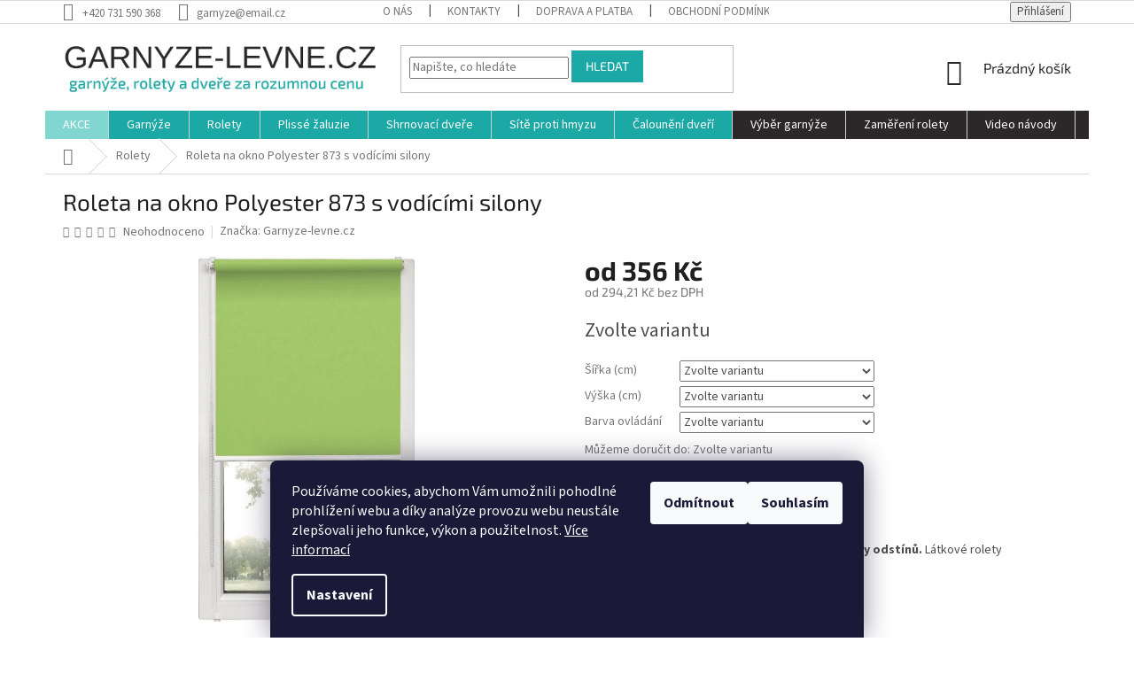

--- FILE ---
content_type: text/html; charset=utf-8
request_url: https://www.garnyze-levne.cz/roleta-na-okno-polyester-873-s-vodicimi-silony/
body_size: 32892
content:
<!doctype html><html lang="cs" dir="ltr" class="header-background-light external-fonts-loaded"><head><meta charset="utf-8" /><meta name="viewport" content="width=device-width,initial-scale=1" /><title>Roleta na okno Polyester 873 s vodícími silony - Garnyze-levne.cz</title><link rel="preconnect" href="https://cdn.myshoptet.com" /><link rel="dns-prefetch" href="https://cdn.myshoptet.com" /><link rel="preload" href="https://cdn.myshoptet.com/prj/dist/master/cms/libs/jquery/jquery-1.11.3.min.js" as="script" /><link href="https://cdn.myshoptet.com/prj/dist/master/cms/templates/frontend_templates/shared/css/font-face/source-sans-3.css" rel="stylesheet"><link href="https://cdn.myshoptet.com/prj/dist/master/cms/templates/frontend_templates/shared/css/font-face/exo-2.css" rel="stylesheet"><link href="https://cdn.myshoptet.com/prj/dist/master/shop/dist/font-shoptet-11.css.62c94c7785ff2cea73b2.css" rel="stylesheet"><script>
dataLayer = [];
dataLayer.push({'shoptet' : {
    "pageId": 1644,
    "pageType": "productDetail",
    "currency": "CZK",
    "currencyInfo": {
        "decimalSeparator": ",",
        "exchangeRate": 1,
        "priceDecimalPlaces": 2,
        "symbol": "K\u010d",
        "symbolLeft": 0,
        "thousandSeparator": " "
    },
    "language": "cs",
    "projectId": 438008,
    "product": {
        "id": 8067,
        "guid": "3d4f2406-a692-11eb-a8c7-ecf4bbd76e50",
        "hasVariants": true,
        "codes": [
            {
                "code": "AD26244\/C873H"
            },
            {
                "code": "AD26245\/C873H"
            },
            {
                "code": "AD26246\/C873H"
            },
            {
                "code": "AD26247\/C873H"
            },
            {
                "code": "AD26248\/C873H"
            },
            {
                "code": "AD26249\/C873H"
            },
            {
                "code": "AD26250\/C873H"
            },
            {
                "code": "AD26251\/C873H"
            },
            {
                "code": "AD26252\/C873H"
            },
            {
                "code": "AD26253\/C873H"
            },
            {
                "code": "AD26254\/C873H"
            },
            {
                "code": "AD4364\/C873H"
            },
            {
                "code": "AD4395\/C873H"
            },
            {
                "code": "AD4397\/C873H"
            },
            {
                "code": "AD4400\/C873H"
            },
            {
                "code": "AD4417\/C873H"
            },
            {
                "code": "AD4425\/C873H"
            },
            {
                "code": "AD4431\/C873H"
            },
            {
                "code": "AD4436\/C873H"
            },
            {
                "code": "AD4440\/C873H"
            },
            {
                "code": "AD4442\/C873H"
            },
            {
                "code": "AD4446\/C873H"
            },
            {
                "code": "AD4537\/C873H"
            },
            {
                "code": "AD9972\/C873H"
            },
            {
                "code": "AD9976\/C873H"
            },
            {
                "code": "AD9979\/C873H"
            },
            {
                "code": "AD9981\/C873H"
            },
            {
                "code": "AD9987\/C873H"
            },
            {
                "code": "AD9991\/C873H"
            },
            {
                "code": "AD9993\/C873H"
            },
            {
                "code": "AD9996\/C873H"
            },
            {
                "code": "AD26244\/C873B"
            },
            {
                "code": "AD26245\/C873B"
            },
            {
                "code": "AD26246\/C873B"
            },
            {
                "code": "AD26247\/C873B"
            },
            {
                "code": "AD26248\/C873B"
            },
            {
                "code": "AD26249\/C873B"
            },
            {
                "code": "AD26250\/C873B"
            },
            {
                "code": "AD26251\/C873B"
            },
            {
                "code": "AD26252\/C873B"
            },
            {
                "code": "AD26253\/C873B"
            },
            {
                "code": "AD26254\/C873B"
            },
            {
                "code": "AD4364\/C873B"
            },
            {
                "code": "AD4395\/C873B"
            },
            {
                "code": "AD4397\/C873B"
            },
            {
                "code": "AD4400\/C873B"
            },
            {
                "code": "AD4417\/C873B"
            },
            {
                "code": "AD4425\/C873B"
            },
            {
                "code": "AD4431\/C873B"
            },
            {
                "code": "AD4436\/C873B"
            },
            {
                "code": "AD4440\/C873B"
            },
            {
                "code": "AD4442\/C873B"
            },
            {
                "code": "AD4446\/C873B"
            },
            {
                "code": "AD4537\/C873B"
            },
            {
                "code": "AD9972\/C873B"
            },
            {
                "code": "AD9976\/C873B"
            },
            {
                "code": "AD9979\/C873B"
            },
            {
                "code": "AD9981\/C873B"
            },
            {
                "code": "AD9987\/C873B"
            },
            {
                "code": "AD9991\/C873B"
            },
            {
                "code": "AD9993\/C873B"
            },
            {
                "code": "AD9996\/C873B"
            }
        ],
        "name": "Roleta na okno Polyester 873 s vod\u00edc\u00edmi silony",
        "appendix": "",
        "weight": 0,
        "manufacturer": "Garnyze-levne.cz",
        "manufacturerGuid": "1EF5333F139664589B20DA0BA3DED3EE",
        "currentCategory": "ROLETY",
        "currentCategoryGuid": "82f3e469-a27d-11eb-90ab-b8ca3a6a5ac4",
        "defaultCategory": "ROLETY",
        "defaultCategoryGuid": "82f3e469-a27d-11eb-90ab-b8ca3a6a5ac4",
        "currency": "CZK",
        "priceWithVatMin": 356,
        "priceWithVatMax": 710
    },
    "stocks": [
        {
            "id": "ext",
            "title": "Sklad",
            "isDeliveryPoint": 0,
            "visibleOnEshop": 1
        }
    ],
    "cartInfo": {
        "id": null,
        "freeShipping": false,
        "freeShippingFrom": null,
        "leftToFreeGift": {
            "formattedPrice": "0 K\u010d",
            "priceLeft": 0
        },
        "freeGift": false,
        "leftToFreeShipping": {
            "priceLeft": null,
            "dependOnRegion": null,
            "formattedPrice": null
        },
        "discountCoupon": [],
        "getNoBillingShippingPrice": {
            "withoutVat": 0,
            "vat": 0,
            "withVat": 0
        },
        "cartItems": [],
        "taxMode": "ORDINARY"
    },
    "cart": [],
    "customer": {
        "priceRatio": 1,
        "priceListId": 1,
        "groupId": null,
        "registered": false,
        "mainAccount": false
    }
}});
dataLayer.push({'cookie_consent' : {
    "marketing": "denied",
    "analytics": "denied"
}});
document.addEventListener('DOMContentLoaded', function() {
    shoptet.consent.onAccept(function(agreements) {
        if (agreements.length == 0) {
            return;
        }
        dataLayer.push({
            'cookie_consent' : {
                'marketing' : (agreements.includes(shoptet.config.cookiesConsentOptPersonalisation)
                    ? 'granted' : 'denied'),
                'analytics': (agreements.includes(shoptet.config.cookiesConsentOptAnalytics)
                    ? 'granted' : 'denied')
            },
            'event': 'cookie_consent'
        });
    });
});
</script>
<meta property="og:type" content="website"><meta property="og:site_name" content="garnyze-levne.cz"><meta property="og:url" content="https://www.garnyze-levne.cz/roleta-na-okno-polyester-873-s-vodicimi-silony/"><meta property="og:title" content="Roleta na okno Polyester 873 s vodícími silony - Garnyze-levne.cz"><meta name="author" content="Garnyze-levne.cz"><meta name="web_author" content="Shoptet.cz"><meta name="dcterms.rightsHolder" content="www.garnyze-levne.cz"><meta name="robots" content="index,follow"><meta property="og:image" content="https://cdn.myshoptet.com/usr/www.garnyze-levne.cz/user/shop/big/8067_roleta-mini-decor-11.jpg?627166c6"><meta property="og:description" content="Roleta na okno Polyester 873 s vodícími silony. Rolety Mini Polyester lze vybrat z široké nabídky odstínů. Látkové rolety Mini Polyester se vyznačují hladkou strukturou látky."><meta name="description" content="Roleta na okno Polyester 873 s vodícími silony. Rolety Mini Polyester lze vybrat z široké nabídky odstínů. Látkové rolety Mini Polyester se vyznačují hladkou strukturou látky."><meta property="product:price:amount" content="356"><meta property="product:price:currency" content="CZK"><style>:root {--color-primary: #2C2829;--color-primary-h: 345;--color-primary-s: 5%;--color-primary-l: 16%;--color-primary-hover: #81D6D2;--color-primary-hover-h: 177;--color-primary-hover-s: 51%;--color-primary-hover-l: 67%;--color-secondary: #81D6D2;--color-secondary-h: 177;--color-secondary-s: 51%;--color-secondary-l: 67%;--color-secondary-hover: #1CA9A5;--color-secondary-hover-h: 178;--color-secondary-hover-s: 72%;--color-secondary-hover-l: 39%;--color-tertiary: #1CA9A5;--color-tertiary-h: 178;--color-tertiary-s: 72%;--color-tertiary-l: 39%;--color-tertiary-hover: #1CA9A5;--color-tertiary-hover-h: 178;--color-tertiary-hover-s: 72%;--color-tertiary-hover-l: 39%;--color-header-background: #ffffff;--template-font: "Source Sans 3";--template-headings-font: "Exo 2";--header-background-url: none;--cookies-notice-background: #1A1937;--cookies-notice-color: #F8FAFB;--cookies-notice-button-hover: #f5f5f5;--cookies-notice-link-hover: #27263f;--templates-update-management-preview-mode-content: "Náhled aktualizací šablony je aktivní pro váš prohlížeč."}</style>
    
    <link href="https://cdn.myshoptet.com/prj/dist/master/shop/dist/main-11.less.5a24dcbbdabfd189c152.css" rel="stylesheet" />
        
    <script>var shoptet = shoptet || {};</script>
    <script src="https://cdn.myshoptet.com/prj/dist/master/shop/dist/main-3g-header.js.27c4444ba5dd6be3416d.js"></script>
<!-- User include --><!-- api 1117(741) html code header -->
<link rel="stylesheet" href="https://cdn.myshoptet.com/usr/api2.dklab.cz/user/documents/_doplnky/faviExtra/438008/6/438008_6.css" type="text/css" /><style></style>
        <script type="text/javascript">
            window.faviPartnerEventsTracking = window.faviPartnerEventsTracking || function() {
            window.faviPartnerEventsTracking.queue.push(arguments);};
            window.faviPartnerEventsTracking.queue = window.faviPartnerEventsTracking.queue || [];            
            window.faviPartnerEventsTracking("init", "cz5wub3fvwk3ef14w9z0isotcn60orng", {debug: false,});                
            </script>
<!-- project html code header -->
<style>
#footer .footer-rows .site-name {
      display: none;
}
#footer .custom-footer {
      padding-left: 0px !important;
}
</style>

<style>
.navigation-in > ul > li:nth-child(1) {
background-color: #81D6D2;
}
.navigation-in > ul > li:nth-child(1) a:hover {
background-color: #cfcfcf;
color: #000;
}
</style>

<style>
.navigation-in > ul > li:nth-child(2) {
background-color: #1CA9A5;
}
.navigation-in > ul > li:nth-child(2) a:hover {
background-color: #cfcfcf;
color: #000;
}
</style>

<style>
.navigation-in > ul > li:nth-child(3) {
background-color: #1CA9A5;
}
.navigation-in > ul > li:nth-child(3) a:hover {
background-color: #cfcfcf;
color: #000;
}
</style>

<style>
.navigation-in > ul > li:nth-child(4) {
background-color: #1CA9A5;
}
.navigation-in > ul > li:nth-child(4) a:hover {
background-color: #cfcfcf;
color: #000;
}
</style>

<style>
.navigation-in > ul > li:nth-child(5) {
background-color: #1CA9A5;
}
.navigation-in > ul > li:nth-child(5) a:hover {
background-color: #cfcfcf;
color: #000;
}
</style>

<style>
.navigation-in > ul > li:nth-child(6) {
background-color: #1CA9A5;
}
.navigation-in > ul > li:nth-child(6) a:hover {
background-color: #cfcfcf;
color: #000;
}
</style>

<style>
.navigation-in > ul > li:nth-child(7) {
background-color: #1CA9A5;
}
.navigation-in > ul > li:nth-child(7) a:hover {
background-color: #cfcfcf;
color: #000;
}
</style>

<style>
.navigation-in > ul > li:nth-child(8) {
background-color: #2C2829;
}
.navigation-in > ul > li:nth-child(8) a:hover {
background-color: #cfcfcf;
color: #000;
}
</style>

<style>
.navigation-in > ul > li:nth-child(9) {
background-color: #2C2829;
}
.navigation-in > ul > li:nth-child(9) a:hover {
background-color: #cfcfcf;
color: #000;
}
</style>

<style>
.navigation-in > ul > li:nth-child(10) {
background-color: #2C2829;
}
.navigation-in > ul > li:nth-child(10) a:hover {
background-color: #cfcfcf;
color: #000;
}
</style>

<style>
.navigation-in > ul > li > a {color: #fff;}
.navigation-in > ul > li > a:hover {color: #fff;}
</style>

<style>
.navigation-in>ul>li { border-color: #cfcfcf }
</style>

<style>
.subcategories li a {color: #222 !important;}
</style>

<style>
.content-inner { max-width: 100%; }
</style>

<style>
.navigation-in > ul > li:nth-child(10) {
background-color: #2C2829;
}
.navigation-in > ul > li:nth-child(10) a:hover {
background-color: #cfcfcf;
color: #000;
}
</style>

<style>
.type-category #content {
      display: flex;
      flex-direction: column;
}
.type-category #content h1 {
      order: -2;
}
.type-category #content .category-perex {
      order: -1;
}
</style>
<!-- /User include --><link rel="shortcut icon" href="/favicon.ico" type="image/x-icon" /><link rel="canonical" href="https://www.garnyze-levne.cz/roleta-na-okno-polyester-873-s-vodicimi-silony/" />    <script>
        var _hwq = _hwq || [];
        _hwq.push(['setKey', '5ADD31B20ABEBF4607DAEB07ED751818']);
        _hwq.push(['setTopPos', '120']);
        _hwq.push(['showWidget', '21']);
        (function() {
            var ho = document.createElement('script');
            ho.src = 'https://cz.im9.cz/direct/i/gjs.php?n=wdgt&sak=5ADD31B20ABEBF4607DAEB07ED751818';
            var s = document.getElementsByTagName('script')[0]; s.parentNode.insertBefore(ho, s);
        })();
    </script>
    <!-- Global site tag (gtag.js) - Google Analytics -->
    <script async src="https://www.googletagmanager.com/gtag/js?id=G-CKYG5WTMMF"></script>
    <script>
        
        window.dataLayer = window.dataLayer || [];
        function gtag(){dataLayer.push(arguments);}
        

                    console.debug('default consent data');

            gtag('consent', 'default', {"ad_storage":"denied","analytics_storage":"denied","ad_user_data":"denied","ad_personalization":"denied","wait_for_update":500});
            dataLayer.push({
                'event': 'default_consent'
            });
        
        gtag('js', new Date());

                gtag('config', 'UA-34607879-3', { 'groups': "UA" });
        
                gtag('config', 'G-CKYG5WTMMF', {"groups":"GA4","send_page_view":false,"content_group":"productDetail","currency":"CZK","page_language":"cs"});
        
                gtag('config', 'AW-797284177', {"allow_enhanced_conversions":true});
        
        
        
        
        
                    gtag('event', 'page_view', {"send_to":"GA4","page_language":"cs","content_group":"productDetail","currency":"CZK"});
        
                gtag('set', 'currency', 'CZK');

        gtag('event', 'view_item', {
            "send_to": "UA",
            "items": [
                {
                    "id": "AD9972\/C873H",
                    "name": "Roleta na okno Polyester 873 s vod\u00edc\u00edmi silony",
                    "category": "ROLETY",
                                        "brand": "Garnyze-levne.cz",
                                                            "variant": "Barva ovl\u00e1d\u00e1n\u00ed: hn\u011bd\u00e1, \u0160\u00ed\u0159ka (cm): 35, V\u00fd\u0161ka (cm): 150",
                                        "price": 294.21
                }
            ]
        });
        
        
        
        
        
                    gtag('event', 'view_item', {"send_to":"GA4","page_language":"cs","content_group":"productDetail","value":294.20999999999998,"currency":"CZK","items":[{"item_id":"AD9972\/C873H","item_name":"Roleta na okno Polyester 873 s vod\u00edc\u00edmi silony","item_brand":"Garnyze-levne.cz","item_category":"ROLETY","item_variant":"AD9972\/C873H~Barva ovl\u00e1d\u00e1n\u00ed: hn\u011bd\u00e1, \u0160\u00ed\u0159ka (cm): 35, V\u00fd\u0161ka (cm): 150","price":294.20999999999998,"quantity":1,"index":0}]});
        
        
        
        
        
        
        
        document.addEventListener('DOMContentLoaded', function() {
            if (typeof shoptet.tracking !== 'undefined') {
                for (var id in shoptet.tracking.bannersList) {
                    gtag('event', 'view_promotion', {
                        "send_to": "UA",
                        "promotions": [
                            {
                                "id": shoptet.tracking.bannersList[id].id,
                                "name": shoptet.tracking.bannersList[id].name,
                                "position": shoptet.tracking.bannersList[id].position
                            }
                        ]
                    });
                }
            }

            shoptet.consent.onAccept(function(agreements) {
                if (agreements.length !== 0) {
                    console.debug('gtag consent accept');
                    var gtagConsentPayload =  {
                        'ad_storage': agreements.includes(shoptet.config.cookiesConsentOptPersonalisation)
                            ? 'granted' : 'denied',
                        'analytics_storage': agreements.includes(shoptet.config.cookiesConsentOptAnalytics)
                            ? 'granted' : 'denied',
                                                                                                'ad_user_data': agreements.includes(shoptet.config.cookiesConsentOptPersonalisation)
                            ? 'granted' : 'denied',
                        'ad_personalization': agreements.includes(shoptet.config.cookiesConsentOptPersonalisation)
                            ? 'granted' : 'denied',
                        };
                    console.debug('update consent data', gtagConsentPayload);
                    gtag('consent', 'update', gtagConsentPayload);
                    dataLayer.push(
                        { 'event': 'update_consent' }
                    );
                }
            });
        });
    </script>
<script>
    (function(t, r, a, c, k, i, n, g) { t['ROIDataObject'] = k;
    t[k]=t[k]||function(){ (t[k].q=t[k].q||[]).push(arguments) },t[k].c=i;n=r.createElement(a),
    g=r.getElementsByTagName(a)[0];n.async=1;n.src=c;g.parentNode.insertBefore(n,g)
    })(window, document, 'script', '//www.heureka.cz/ocm/sdk.js?source=shoptet&version=2&page=product_detail', 'heureka', 'cz');

    heureka('set_user_consent', 0);
</script>
</head><body class="desktop id-1644 in-rolety template-11 type-product type-detail one-column-body columns-3 ums_forms_redesign--off ums_a11y_category_page--on ums_discussion_rating_forms--off ums_flags_display_unification--on ums_a11y_login--on mobile-header-version-0"><noscript>
    <style>
        #header {
            padding-top: 0;
            position: relative !important;
            top: 0;
        }
        .header-navigation {
            position: relative !important;
        }
        .overall-wrapper {
            margin: 0 !important;
        }
        body:not(.ready) {
            visibility: visible !important;
        }
    </style>
    <div class="no-javascript">
        <div class="no-javascript__title">Musíte změnit nastavení vašeho prohlížeče</div>
        <div class="no-javascript__text">Podívejte se na: <a href="https://www.google.com/support/bin/answer.py?answer=23852">Jak povolit JavaScript ve vašem prohlížeči</a>.</div>
        <div class="no-javascript__text">Pokud používáte software na blokování reklam, může být nutné povolit JavaScript z této stránky.</div>
        <div class="no-javascript__text">Děkujeme.</div>
    </div>
</noscript>

        <div id="fb-root"></div>
        <script>
            window.fbAsyncInit = function() {
                FB.init({
                    autoLogAppEvents : true,
                    xfbml            : true,
                    version          : 'v24.0'
                });
            };
        </script>
        <script async defer crossorigin="anonymous" src="https://connect.facebook.net/cs_CZ/sdk.js#xfbml=1&version=v24.0"></script>    <div class="siteCookies siteCookies--bottom siteCookies--dark js-siteCookies" role="dialog" data-testid="cookiesPopup" data-nosnippet>
        <div class="siteCookies__form">
            <div class="siteCookies__content">
                <div class="siteCookies__text">
                    Používáme cookies, abychom Vám umožnili pohodlné prohlížení webu a díky analýze provozu webu neustále zlepšovali jeho funkce, výkon a použitelnost. <a href="/podminky-ochrany-osobnich-udaju/" target="_blank" rel="noopener noreferrer">Více informací</a>
                </div>
                <p class="siteCookies__links">
                    <button class="siteCookies__link js-cookies-settings" aria-label="Nastavení cookies" data-testid="cookiesSettings">Nastavení</button>
                </p>
            </div>
            <div class="siteCookies__buttonWrap">
                                    <button class="siteCookies__button js-cookiesConsentSubmit" value="reject" aria-label="Odmítnout cookies" data-testid="buttonCookiesReject">Odmítnout</button>
                                <button class="siteCookies__button js-cookiesConsentSubmit" value="all" aria-label="Přijmout cookies" data-testid="buttonCookiesAccept">Souhlasím</button>
            </div>
        </div>
        <script>
            document.addEventListener("DOMContentLoaded", () => {
                const siteCookies = document.querySelector('.js-siteCookies');
                document.addEventListener("scroll", shoptet.common.throttle(() => {
                    const st = document.documentElement.scrollTop;
                    if (st > 1) {
                        siteCookies.classList.add('siteCookies--scrolled');
                    } else {
                        siteCookies.classList.remove('siteCookies--scrolled');
                    }
                }, 100));
            });
        </script>
    </div>
<a href="#content" class="skip-link sr-only">Přejít na obsah</a><div class="overall-wrapper"><div class="user-action"><div class="container">
    <div class="user-action-in">
                    <div id="login" class="user-action-login popup-widget login-widget" role="dialog" aria-labelledby="loginHeading">
        <div class="popup-widget-inner">
                            <h2 id="loginHeading">Přihlášení k vašemu účtu</h2><div id="customerLogin"><form action="/action/Customer/Login/" method="post" id="formLoginIncluded" class="csrf-enabled formLogin" data-testid="formLogin"><input type="hidden" name="referer" value="" /><div class="form-group"><div class="input-wrapper email js-validated-element-wrapper no-label"><input type="email" name="email" class="form-control" autofocus placeholder="E-mailová adresa (např. jan@novak.cz)" data-testid="inputEmail" autocomplete="email" required /></div></div><div class="form-group"><div class="input-wrapper password js-validated-element-wrapper no-label"><input type="password" name="password" class="form-control" placeholder="Heslo" data-testid="inputPassword" autocomplete="current-password" required /><span class="no-display">Nemůžete vyplnit toto pole</span><input type="text" name="surname" value="" class="no-display" /></div></div><div class="form-group"><div class="login-wrapper"><button type="submit" class="btn btn-secondary btn-text btn-login" data-testid="buttonSubmit">Přihlásit se</button><div class="password-helper"><a href="/registrace/" data-testid="signup" rel="nofollow">Nová registrace</a><a href="/klient/zapomenute-heslo/" rel="nofollow">Zapomenuté heslo</a></div></div></div></form>
</div>                    </div>
    </div>

                            <div id="cart-widget" class="user-action-cart popup-widget cart-widget loader-wrapper" data-testid="popupCartWidget" role="dialog" aria-hidden="true">
    <div class="popup-widget-inner cart-widget-inner place-cart-here">
        <div class="loader-overlay">
            <div class="loader"></div>
        </div>
    </div>

    <div class="cart-widget-button">
        <a href="/kosik/" class="btn btn-conversion" id="continue-order-button" rel="nofollow" data-testid="buttonNextStep">Pokračovat do košíku</a>
    </div>
</div>
            </div>
</div>
</div><div class="top-navigation-bar" data-testid="topNavigationBar">

    <div class="container">

        <div class="top-navigation-contacts">
            <strong>Zákaznická podpora:</strong><a href="tel:+420731590368" class="project-phone" aria-label="Zavolat na +420731590368" data-testid="contactboxPhone"><span>+420 731 590 368</span></a><a href="mailto:garnyze@email.cz" class="project-email" data-testid="contactboxEmail"><span>garnyze@email.cz</span></a>        </div>

                            <div class="top-navigation-menu">
                <div class="top-navigation-menu-trigger"></div>
                <ul class="top-navigation-bar-menu">
                                            <li class="top-navigation-menu-item-1615">
                            <a href="/o-nas/">O nás</a>
                        </li>
                                            <li class="top-navigation-menu-item-29">
                            <a href="/kontakty/">Kontakty</a>
                        </li>
                                            <li class="top-navigation-menu-item-27">
                            <a href="/jak-nakupovat/">Doprava a platba</a>
                        </li>
                                            <li class="top-navigation-menu-item-1746">
                            <a href="/obchodni-podminky/">Obchodní podmínky</a>
                        </li>
                                            <li class="top-navigation-menu-item-1752">
                            <a href="/podminky-ochrany-osobnich-udaju/">Podmínky ochrany osobních údajů</a>
                        </li>
                                            <li class="top-navigation-menu-item-1756">
                            <a href="/neprevzeti-zbozi/">Nepřevzetí zásilky</a>
                        </li>
                                    </ul>
                <ul class="top-navigation-bar-menu-helper"></ul>
            </div>
        
        <div class="top-navigation-tools">
            <div class="responsive-tools">
                <a href="#" class="toggle-window" data-target="search" aria-label="Hledat" data-testid="linkSearchIcon"></a>
                                                            <a href="#" class="toggle-window" data-target="login"></a>
                                                    <a href="#" class="toggle-window" data-target="navigation" aria-label="Menu" data-testid="hamburgerMenu"></a>
            </div>
                        <button class="top-nav-button top-nav-button-login toggle-window" type="button" data-target="login" aria-haspopup="dialog" aria-controls="login" aria-expanded="false" data-testid="signin"><span>Přihlášení</span></button>        </div>

    </div>

</div>
<header id="header"><div class="container navigation-wrapper">
    <div class="header-top">
        <div class="site-name-wrapper">
            <div class="site-name"><a href="/" data-testid="linkWebsiteLogo"><img src="https://cdn.myshoptet.com/usr/www.garnyze-levne.cz/user/logos/logo_garnyze_levne-1.png" alt="Garnyze-levne.cz" fetchpriority="low" /></a></div>        </div>
        <div class="search" itemscope itemtype="https://schema.org/WebSite">
            <meta itemprop="headline" content="ROLETY"/><meta itemprop="url" content="https://www.garnyze-levne.cz"/><meta itemprop="text" content="Roleta na okno Polyester 873 s vodícími silony. Rolety Mini Polyester lze vybrat z široké nabídky odstínů. Látkové rolety Mini&amp;amp;nbsp;Polyester se vyznačují hladkou strukturou látky."/>            <form action="/action/ProductSearch/prepareString/" method="post"
    id="formSearchForm" class="search-form compact-form js-search-main"
    itemprop="potentialAction" itemscope itemtype="https://schema.org/SearchAction" data-testid="searchForm">
    <fieldset>
        <meta itemprop="target"
            content="https://www.garnyze-levne.cz/vyhledavani/?string={string}"/>
        <input type="hidden" name="language" value="cs"/>
        
            
<input
    type="search"
    name="string"
        class="query-input form-control search-input js-search-input"
    placeholder="Napište, co hledáte"
    autocomplete="off"
    required
    itemprop="query-input"
    aria-label="Vyhledávání"
    data-testid="searchInput"
>
            <button type="submit" class="btn btn-default" data-testid="searchBtn">Hledat</button>
        
    </fieldset>
</form>
        </div>
        <div class="navigation-buttons">
                
    <a href="/kosik/" class="btn btn-icon toggle-window cart-count" data-target="cart" data-hover="true" data-redirect="true" data-testid="headerCart" rel="nofollow" aria-haspopup="dialog" aria-expanded="false" aria-controls="cart-widget">
        
                <span class="sr-only">Nákupní košík</span>
        
            <span class="cart-price visible-lg-inline-block" data-testid="headerCartPrice">
                                    Prázdný košík                            </span>
        
    
            </a>
        </div>
    </div>
    <nav id="navigation" aria-label="Hlavní menu" data-collapsible="true"><div class="navigation-in menu"><ul class="menu-level-1" role="menubar" data-testid="headerMenuItems"><li class="menu-item-1677" role="none"><a href="/akcni-zbozi/" data-testid="headerMenuItem" role="menuitem" aria-expanded="false"><b>AKCE</b></a></li>
<li class="menu-item-1629 ext" role="none"><a href="/garnyze/" data-testid="headerMenuItem" role="menuitem" aria-haspopup="true" aria-expanded="false"><b>Garnýže</b><span class="submenu-arrow"></span></a><ul class="menu-level-2" aria-label="Garnýže" tabindex="-1" role="menu"><li class="menu-item-1635 has-third-level" role="none"><a href="/drevene-garnyze/" class="menu-image" data-testid="headerMenuItem" tabindex="-1" aria-hidden="true"><img src="data:image/svg+xml,%3Csvg%20width%3D%22140%22%20height%3D%22100%22%20xmlns%3D%22http%3A%2F%2Fwww.w3.org%2F2000%2Fsvg%22%3E%3C%2Fsvg%3E" alt="" aria-hidden="true" width="140" height="100"  data-src="https://cdn.myshoptet.com/usr/www.garnyze-levne.cz/user/categories/thumb/dub_standard.png" fetchpriority="low" /></a><div><a href="/drevene-garnyze/" data-testid="headerMenuItem" role="menuitem"><span>Dřevěné garnýže</span></a>
                                                    <ul class="menu-level-3" role="menu">
                                                                    <li class="menu-item-838" role="none">
                                        <a href="/garnyze-drevene-premium/" data-testid="headerMenuItem" role="menuitem">
                                            Premium</a>,                                    </li>
                                                                    <li class="menu-item-1438" role="none">
                                        <a href="/drevene-garnyze-favorite/" data-testid="headerMenuItem" role="menuitem">
                                            Favorite</a>                                    </li>
                                                            </ul>
                        </div></li><li class="menu-item-1638 has-third-level" role="none"><a href="/kovove-garnyze/" class="menu-image" data-testid="headerMenuItem" tabindex="-1" aria-hidden="true"><img src="data:image/svg+xml,%3Csvg%20width%3D%22140%22%20height%3D%22100%22%20xmlns%3D%22http%3A%2F%2Fwww.w3.org%2F2000%2Fsvg%22%3E%3C%2Fsvg%3E" alt="" aria-hidden="true" width="140" height="100"  data-src="https://cdn.myshoptet.com/usr/www.garnyze-levne.cz/user/categories/thumb/b6a61d6a1e99b0d7b7af3d8816b9b405.jpg" fetchpriority="low" /></a><div><a href="/kovove-garnyze/" data-testid="headerMenuItem" role="menuitem"><span>Kovové garnýže</span></a>
                                                    <ul class="menu-level-3" role="menu">
                                                                    <li class="menu-item-715" role="none">
                                        <a href="/garnyze-kovove-16mm-exclusive/" data-testid="headerMenuItem" role="menuitem">
                                            Exclusive 16 mm</a>,                                    </li>
                                                                    <li class="menu-item-946" role="none">
                                        <a href="/garnyze-kovove-19mm-exclusive/" data-testid="headerMenuItem" role="menuitem">
                                            Exclusive 19 mm</a>,                                    </li>
                                                                    <li class="menu-item-745" role="none">
                                        <a href="/garnyze-kovove-25mm-exclusive/" data-testid="headerMenuItem" role="menuitem">
                                            Exclusive 25 mm</a>                                    </li>
                                                            </ul>
                        </div></li><li class="menu-item-1641 has-third-level" role="none"><a href="/garnyze-kolejnicove/" class="menu-image" data-testid="headerMenuItem" tabindex="-1" aria-hidden="true"><img src="data:image/svg+xml,%3Csvg%20width%3D%22140%22%20height%3D%22100%22%20xmlns%3D%22http%3A%2F%2Fwww.w3.org%2F2000%2Fsvg%22%3E%3C%2Fsvg%3E" alt="" aria-hidden="true" width="140" height="100"  data-src="https://cdn.myshoptet.com/usr/www.garnyze-levne.cz/user/categories/thumb/a1012dac6ecadaadeb372d25cdf75484.jpg" fetchpriority="low" /></a><div><a href="/garnyze-kolejnicove/" data-testid="headerMenuItem" role="menuitem"><span>Stropní kolejnice</span></a>
                                                    <ul class="menu-level-3" role="menu">
                                                                    <li class="menu-item-823" role="none">
                                        <a href="/jednokolejnicove/" data-testid="headerMenuItem" role="menuitem">
                                            Jednokolejnicové</a>,                                    </li>
                                                                    <li class="menu-item-832" role="none">
                                        <a href="/dvoukolejnicove/" data-testid="headerMenuItem" role="menuitem">
                                            Dvoukolejnicové</a>,                                    </li>
                                                                    <li class="menu-item-835" role="none">
                                        <a href="/trikolejnicove/" data-testid="headerMenuItem" role="menuitem">
                                            Tříkolejnicové</a>,                                    </li>
                                                                    <li class="menu-item-826" role="none">
                                        <a href="/kryci-cela/" data-testid="headerMenuItem" role="menuitem">
                                            Krycí čela</a>,                                    </li>
                                                                    <li class="menu-item-829" role="none">
                                        <a href="/prislusenstvi/" data-testid="headerMenuItem" role="menuitem">
                                            Příslušenství</a>,                                    </li>
                                                                    <li class="menu-item-889" role="none">
                                        <a href="/kolejnice-pvc-komplety/" data-testid="headerMenuItem" role="menuitem">
                                            Kolejnice PVC komplety</a>                                    </li>
                                                            </ul>
                        </div></li><li class="menu-item-1204" role="none"><a href="/mini-garnyze-vitrazky/" class="menu-image" data-testid="headerMenuItem" tabindex="-1" aria-hidden="true"><img src="data:image/svg+xml,%3Csvg%20width%3D%22140%22%20height%3D%22100%22%20xmlns%3D%22http%3A%2F%2Fwww.w3.org%2F2000%2Fsvg%22%3E%3C%2Fsvg%3E" alt="" aria-hidden="true" width="140" height="100"  data-src="https://cdn.myshoptet.com/usr/www.garnyze-levne.cz/user/categories/thumb/vitr____ky.jpg" fetchpriority="low" /></a><div><a href="/mini-garnyze-vitrazky/" data-testid="headerMenuItem" role="menuitem"><span>Mini garnýže, vitrážky</span></a>
                        </div></li></ul></li>
<li class="menu-item-1644 ext" role="none"><a href="/rolety/" class="active" data-testid="headerMenuItem" role="menuitem" aria-haspopup="true" aria-expanded="false"><b>Rolety</b><span class="submenu-arrow"></span></a><ul class="menu-level-2" aria-label="Rolety" tabindex="-1" role="menu"><li class="menu-item-706 has-third-level" role="none"><a href="/rolety-na-okna-mini/" class="menu-image" data-testid="headerMenuItem" tabindex="-1" aria-hidden="true"><img src="data:image/svg+xml,%3Csvg%20width%3D%22140%22%20height%3D%22100%22%20xmlns%3D%22http%3A%2F%2Fwww.w3.org%2F2000%2Fsvg%22%3E%3C%2Fsvg%3E" alt="" aria-hidden="true" width="140" height="100"  data-src="https://cdn.myshoptet.com/usr/www.garnyze-levne.cz/user/categories/thumb/roleta_mini_decor_25.jpg" fetchpriority="low" /></a><div><a href="/rolety-na-okna-mini/" data-testid="headerMenuItem" role="menuitem"><span>MINI na okno</span></a>
                                                    <ul class="menu-level-3" role="menu">
                                                                    <li class="menu-item-709" role="none">
                                        <a href="/rolety-decor-mini/" data-testid="headerMenuItem" role="menuitem">
                                            Decor</a>,                                    </li>
                                                                    <li class="menu-item-1471" role="none">
                                        <a href="/rolety-prestige-mini/" data-testid="headerMenuItem" role="menuitem">
                                            Prestige</a>,                                    </li>
                                                                    <li class="menu-item-814" role="none">
                                        <a href="/rolety-eden-mini/" data-testid="headerMenuItem" role="menuitem">
                                            Eden</a>,                                    </li>
                                                                    <li class="menu-item-1180" role="none">
                                        <a href="/rolety-pogumovane-mini/" data-testid="headerMenuItem" role="menuitem">
                                            Pogumované</a>,                                    </li>
                                                                    <li class="menu-item-1279" role="none">
                                        <a href="/rolety-polyester-mini/" data-testid="headerMenuItem" role="menuitem">
                                            Polyester</a>                                    </li>
                                                            </ul>
                        </div></li><li class="menu-item-739 has-third-level" role="none"><a href="/rolety-na-zed/" class="menu-image" data-testid="headerMenuItem" tabindex="-1" aria-hidden="true"><img src="data:image/svg+xml,%3Csvg%20width%3D%22140%22%20height%3D%22100%22%20xmlns%3D%22http%3A%2F%2Fwww.w3.org%2F2000%2Fsvg%22%3E%3C%2Fsvg%3E" alt="" aria-hidden="true" width="140" height="100"  data-src="https://cdn.myshoptet.com/usr/www.garnyze-levne.cz/user/categories/thumb/roleta_na_zed_maxi_pr11.jpg" fetchpriority="low" /></a><div><a href="/rolety-na-zed/" data-testid="headerMenuItem" role="menuitem"><span>MAXI na zeď</span></a>
                                                    <ul class="menu-level-3" role="menu">
                                                                    <li class="menu-item-742" role="none">
                                        <a href="/rolety-pogumovane/" data-testid="headerMenuItem" role="menuitem">
                                            Pogumované</a>,                                    </li>
                                                                    <li class="menu-item-1195" role="none">
                                        <a href="/rolety-combi/" data-testid="headerMenuItem" role="menuitem">
                                            Prestige</a>,                                    </li>
                                                                    <li class="menu-item-1198" role="none">
                                        <a href="/rolety-polyester/" data-testid="headerMenuItem" role="menuitem">
                                            Polyester</a>,                                    </li>
                                                                    <li class="menu-item-1201" role="none">
                                        <a href="/rolety-eden/" data-testid="headerMenuItem" role="menuitem">
                                            Eden</a>,                                    </li>
                                                                    <li class="menu-item-1522" role="none">
                                        <a href="/rolety-decor/" data-testid="headerMenuItem" role="menuitem">
                                            Decor</a>                                    </li>
                                                            </ul>
                        </div></li><li class="menu-item-862 has-third-level" role="none"><a href="/rolety-den-noc-mini/" class="menu-image" data-testid="headerMenuItem" tabindex="-1" aria-hidden="true"><img src="data:image/svg+xml,%3Csvg%20width%3D%22140%22%20height%3D%22100%22%20xmlns%3D%22http%3A%2F%2Fwww.w3.org%2F2000%2Fsvg%22%3E%3C%2Fsvg%3E" alt="" aria-hidden="true" width="140" height="100"  data-src="https://cdn.myshoptet.com/usr/www.garnyze-levne.cz/user/categories/thumb/roleta_mini_dn04.jpg" fetchpriority="low" /></a><div><a href="/rolety-den-noc-mini/" data-testid="headerMenuItem" role="menuitem"><span>MINI den/noc</span></a>
                                                    <ul class="menu-level-3" role="menu">
                                                                    <li class="menu-item-865" role="none">
                                        <a href="/rolety-den-noc-i/" data-testid="headerMenuItem" role="menuitem">
                                            Zastiňující látka Standard</a>,                                    </li>
                                                                    <li class="menu-item-1297" role="none">
                                        <a href="/rolety-den-noc-ii-2/" data-testid="headerMenuItem" role="menuitem">
                                            Zastiňující látka Premium</a>                                    </li>
                                                            </ul>
                        </div></li><li class="menu-item-1249 has-third-level" role="none"><a href="/rolety-na-zed-den-noc/" class="menu-image" data-testid="headerMenuItem" tabindex="-1" aria-hidden="true"><img src="data:image/svg+xml,%3Csvg%20width%3D%22140%22%20height%3D%22100%22%20xmlns%3D%22http%3A%2F%2Fwww.w3.org%2F2000%2Fsvg%22%3E%3C%2Fsvg%3E" alt="" aria-hidden="true" width="140" height="100"  data-src="https://cdn.myshoptet.com/usr/www.garnyze-levne.cz/user/categories/thumb/roleta_na_zed_den_noc_dn7.jpg" fetchpriority="low" /></a><div><a href="/rolety-na-zed-den-noc/" data-testid="headerMenuItem" role="menuitem"><span>MAXI den/noc</span></a>
                                                    <ul class="menu-level-3" role="menu">
                                                                    <li class="menu-item-1252" role="none">
                                        <a href="/rolety-den-noc-i-2/" data-testid="headerMenuItem" role="menuitem">
                                            Zastiňující látka Standard</a>,                                    </li>
                                                                    <li class="menu-item-1294" role="none">
                                        <a href="/rolety-den-noc-ii/" data-testid="headerMenuItem" role="menuitem">
                                            Zastiňující látka Premium</a>                                    </li>
                                                            </ul>
                        </div></li><li class="menu-item-1255" role="none"><a href="/rolety-na-okna-v-kazete/" class="menu-image" data-testid="headerMenuItem" tabindex="-1" aria-hidden="true"><img src="data:image/svg+xml,%3Csvg%20width%3D%22140%22%20height%3D%22100%22%20xmlns%3D%22http%3A%2F%2Fwww.w3.org%2F2000%2Fsvg%22%3E%3C%2Fsvg%3E" alt="" aria-hidden="true" width="140" height="100"  data-src="https://cdn.myshoptet.com/usr/www.garnyze-levne.cz/user/categories/thumb/roleta_v_kazete_pg4o.jpg" fetchpriority="low" /></a><div><a href="/rolety-na-okna-v-kazete/" data-testid="headerMenuItem" role="menuitem"><span>Rolety v kazetě</span></a>
                        </div></li><li class="menu-item-1261" role="none"><a href="/rolety-den-noc-v-kazete/" class="menu-image" data-testid="headerMenuItem" tabindex="-1" aria-hidden="true"><img src="data:image/svg+xml,%3Csvg%20width%3D%22140%22%20height%3D%22100%22%20xmlns%3D%22http%3A%2F%2Fwww.w3.org%2F2000%2Fsvg%22%3E%3C%2Fsvg%3E" alt="" aria-hidden="true" width="140" height="100"  data-src="https://cdn.myshoptet.com/usr/www.garnyze-levne.cz/user/categories/thumb/roleta_v_kazete_dn2.jpg" fetchpriority="low" /></a><div><a href="/rolety-den-noc-v-kazete/" data-testid="headerMenuItem" role="menuitem"><span>Rolety v kazetě den/noc</span></a>
                        </div></li></ul></li>
<li class="menu-item-1737 ext" role="none"><a href="/plisse-zaluzie/" data-testid="headerMenuItem" role="menuitem" aria-haspopup="true" aria-expanded="false"><b>Plissé žaluzie</b><span class="submenu-arrow"></span></a><ul class="menu-level-2" aria-label="Plissé žaluzie" tabindex="-1" role="menu"><li class="menu-item-1740" role="none"><a href="/plisse-zaluzie-bez-vrtani/" class="menu-image" data-testid="headerMenuItem" tabindex="-1" aria-hidden="true"><img src="data:image/svg+xml,%3Csvg%20width%3D%22140%22%20height%3D%22100%22%20xmlns%3D%22http%3A%2F%2Fwww.w3.org%2F2000%2Fsvg%22%3E%3C%2Fsvg%3E" alt="" aria-hidden="true" width="140" height="100"  data-src="https://cdn.myshoptet.com/usr/www.garnyze-levne.cz/user/categories/thumb/plisse_zaluzie_kategorie-1.jpg" fetchpriority="low" /></a><div><a href="/plisse-zaluzie-bez-vrtani/" data-testid="headerMenuItem" role="menuitem"><span>Plissé žaluzie bez vrtání</span></a>
                        </div></li></ul></li>
<li class="menu-item-1399 ext" role="none"><a href="/shrnovaci-dvere/" data-testid="headerMenuItem" role="menuitem" aria-haspopup="true" aria-expanded="false"><b>Shrnovací dveře</b><span class="submenu-arrow"></span></a><ul class="menu-level-2" aria-label="Shrnovací dveře" tabindex="-1" role="menu"><li class="menu-item-1402" role="none"><a href="/shrnovaci-dvere-plne/" class="menu-image" data-testid="headerMenuItem" tabindex="-1" aria-hidden="true"><img src="data:image/svg+xml,%3Csvg%20width%3D%22140%22%20height%3D%22100%22%20xmlns%3D%22http%3A%2F%2Fwww.w3.org%2F2000%2Fsvg%22%3E%3C%2Fsvg%3E" alt="" aria-hidden="true" width="140" height="100"  data-src="https://cdn.myshoptet.com/usr/www.garnyze-levne.cz/user/categories/thumb/zhrnovacie_dvere_plne_braza.jpg" fetchpriority="low" /></a><div><a href="/shrnovaci-dvere-plne/" data-testid="headerMenuItem" role="menuitem"><span>Plné</span></a>
                        </div></li><li class="menu-item-1417" role="none"><a href="/shrnovaci-dvere-prosklene/" class="menu-image" data-testid="headerMenuItem" tabindex="-1" aria-hidden="true"><img src="data:image/svg+xml,%3Csvg%20width%3D%22140%22%20height%3D%22100%22%20xmlns%3D%22http%3A%2F%2Fwww.w3.org%2F2000%2Fsvg%22%3E%3C%2Fsvg%3E" alt="" aria-hidden="true" width="140" height="100"  data-src="https://cdn.myshoptet.com/usr/www.garnyze-levne.cz/user/categories/thumb/zhrnovacie_dvere_presklenn___dub.jpg" fetchpriority="low" /></a><div><a href="/shrnovaci-dvere-prosklene/" data-testid="headerMenuItem" role="menuitem"><span>Prosklené</span></a>
                        </div></li></ul></li>
<li class="menu-item-1662" role="none"><a href="/site-proti-hmyzu/" data-testid="headerMenuItem" role="menuitem" aria-expanded="false"><b>Sítě proti hmyzu</b></a></li>
<li class="menu-item-1435" role="none"><a href="/calouneni-dveri/" data-testid="headerMenuItem" role="menuitem" aria-expanded="false"><b>Čalounění dveří</b></a></li>
<li class="menu-item-1624" role="none"><a href="/vyber-garnyze/" data-testid="headerMenuItem" role="menuitem" aria-expanded="false"><b>Výběr garnýže</b></a></li>
<li class="menu-item-1683" role="none"><a href="/zamereni-rolety/" data-testid="headerMenuItem" role="menuitem" aria-expanded="false"><b>Zaměření rolety</b></a></li>
<li class="menu-item-1621" role="none"><a href="/video-navody/" data-testid="headerMenuItem" role="menuitem" aria-expanded="false"><b>Video návody</b></a></li>
<li class="menu-item--6" role="none"><a href="/napiste-nam/" data-testid="headerMenuItem" role="menuitem" aria-expanded="false"><b>Napište nám</b></a></li>
</ul></div><span class="navigation-close"></span></nav><div class="menu-helper" data-testid="hamburgerMenu"><span>Více</span></div>
</div></header><!-- / header -->


                    <div class="container breadcrumbs-wrapper">
            <div class="breadcrumbs navigation-home-icon-wrapper" itemscope itemtype="https://schema.org/BreadcrumbList">
                                                                            <span id="navigation-first" data-basetitle="Garnyze-levne.cz" itemprop="itemListElement" itemscope itemtype="https://schema.org/ListItem">
                <a href="/" itemprop="item" class="navigation-home-icon"><span class="sr-only" itemprop="name">Domů</span></a>
                <span class="navigation-bullet">/</span>
                <meta itemprop="position" content="1" />
            </span>
                                <span id="navigation-1" itemprop="itemListElement" itemscope itemtype="https://schema.org/ListItem">
                <a href="/rolety/" itemprop="item" data-testid="breadcrumbsSecondLevel"><span itemprop="name">Rolety</span></a>
                <span class="navigation-bullet">/</span>
                <meta itemprop="position" content="2" />
            </span>
                                            <span id="navigation-2" itemprop="itemListElement" itemscope itemtype="https://schema.org/ListItem" data-testid="breadcrumbsLastLevel">
                <meta itemprop="item" content="https://www.garnyze-levne.cz/roleta-na-okno-polyester-873-s-vodicimi-silony/" />
                <meta itemprop="position" content="3" />
                <span itemprop="name" data-title="Roleta na okno Polyester 873 s vodícími silony">Roleta na okno Polyester 873 s vodícími silony <span class="appendix"></span></span>
            </span>
            </div>
        </div>
    
<div id="content-wrapper" class="container content-wrapper">
    
    <div class="content-wrapper-in">
                <main id="content" class="content wide">
                                                        <script>
            
            var shoptet = shoptet || {};
            shoptet.variantsUnavailable = shoptet.variantsUnavailable || {};
            
            shoptet.variantsUnavailable.availableVariantsResource = ["30-636-33-567-36-669","30-603-33-567-36-669","30-606-33-567-36-669","30-564-33-567-36-669","30-639-33-567-36-669","30-609-33-567-36-669","30-642-33-567-36-669","30-738-33-567-36-669","30-612-33-567-36-669","30-645-33-567-36-669","30-615-33-567-36-669","30-648-33-567-36-669","30-618-33-567-36-669","30-618-33-660-36-669","30-651-33-567-36-669","30-621-33-567-36-669","30-654-33-567-36-669","30-624-33-567-36-669","30-576-33-567-36-669","30-657-33-567-36-669","30-579-33-567-36-669","30-633-33-567-36-669","30-582-33-567-36-669","30-585-33-567-36-669","30-627-33-567-36-669","30-588-33-567-36-669","30-591-33-567-36-669","30-594-33-567-36-669","30-597-33-567-36-669","30-600-33-567-36-669","30-630-33-567-36-669","30-636-33-567-36-672","30-603-33-567-36-672","30-606-33-567-36-672","30-564-33-567-36-672","30-639-33-567-36-672","30-609-33-567-36-672","30-642-33-567-36-672","30-738-33-567-36-672","30-612-33-567-36-672","30-645-33-567-36-672","30-615-33-567-36-672","30-648-33-567-36-672","30-618-33-567-36-672","30-618-33-660-36-672","30-651-33-567-36-672","30-621-33-567-36-672","30-654-33-567-36-672","30-624-33-567-36-672","30-576-33-567-36-672","30-657-33-567-36-672","30-579-33-567-36-672","30-633-33-567-36-672","30-582-33-567-36-672","30-585-33-567-36-672","30-627-33-567-36-672","30-588-33-567-36-672","30-591-33-567-36-672","30-594-33-567-36-672","30-597-33-567-36-672","30-600-33-567-36-672","30-630-33-567-36-672"]
        </script>
                                                                                                                                                                                                                                                                                                                                                                                                                                                                                                                                                                                                                                                                                                                                                                                                                                                                                                                                                                                                                                                                                                                                                                                                                                                                                                                                                                                                                                                                                                                                                                                                                                                                                                                                                                                                                    
<div class="p-detail" itemscope itemtype="https://schema.org/Product">

    
    <meta itemprop="name" content="Roleta na okno Polyester 873 s vodícími silony" />
    <meta itemprop="category" content="Úvodní stránka &gt; Rolety &gt; Roleta na okno Polyester 873 s vodícími silony" />
    <meta itemprop="url" content="https://www.garnyze-levne.cz/roleta-na-okno-polyester-873-s-vodicimi-silony/" />
    <meta itemprop="image" content="https://cdn.myshoptet.com/usr/www.garnyze-levne.cz/user/shop/big/8067_roleta-mini-decor-11.jpg?627166c6" />
            <meta itemprop="description" content="Rolety Mini Polyester lze vybrat z široké nabídky odstínů. Látkové rolety Mini&amp;nbsp;Polyester se vyznačují hladkou strukturou látky." />
                <span class="js-hidden" itemprop="manufacturer" itemscope itemtype="https://schema.org/Organization">
            <meta itemprop="name" content="Garnyze-levne.cz" />
        </span>
        <span class="js-hidden" itemprop="brand" itemscope itemtype="https://schema.org/Brand">
            <meta itemprop="name" content="Garnyze-levne.cz" />
        </span>
                                                                                                                                                                                                                                                                                                                                                                                                                                                                                                                                                                                                                                                                                                                                                                                                                                                                                                                                                                                                                                                                                                                                                                                                                                                                                                            
        <div class="p-detail-inner">

        <div class="p-detail-inner-header">
            <h1>
                  Roleta na okno Polyester 873 s vodícími silony            </h1>

                <span class="p-code">
        <span class="p-code-label">Kód:</span>
                                                        <span class="parameter-dependent
 no-display 30-636-33-567-36-669">
                    AD9972/C873H
                </span>
                                    <span class="parameter-dependent
 no-display 30-603-33-567-36-669">
                    AD4364/C873H
                </span>
                                    <span class="parameter-dependent
 no-display 30-606-33-567-36-669">
                    AD4395/C873H
                </span>
                                    <span class="parameter-dependent
 no-display 30-564-33-567-36-669">
                    AD26244/C873H
                </span>
                                    <span class="parameter-dependent
 no-display 30-639-33-567-36-669">
                    AD9976/C873H
                </span>
                                    <span class="parameter-dependent
 no-display 30-609-33-567-36-669">
                    AD4397/C873H
                </span>
                                    <span class="parameter-dependent
 no-display 30-642-33-567-36-669">
                    AD9979/C873H
                </span>
                                    <span class="parameter-dependent
 no-display 30-738-33-567-36-669">
                    AD4400/C873H
                </span>
                                    <span class="parameter-dependent
 no-display 30-612-33-567-36-669">
                    AD26245/C873H
                </span>
                                    <span class="parameter-dependent
 no-display 30-645-33-567-36-669">
                    AD9981/C873H
                </span>
                                    <span class="parameter-dependent
 no-display 30-615-33-567-36-669">
                    AD4417/C873H
                </span>
                                    <span class="parameter-dependent
 no-display 30-648-33-567-36-669">
                    AD9987/C873H
                </span>
                                    <span class="parameter-dependent
 no-display 30-618-33-567-36-669">
                    AD4425/C873H
                </span>
                                    <span class="parameter-dependent
 no-display 30-618-33-660-36-669">
                    AD4446/C873H
                </span>
                                    <span class="parameter-dependent
 no-display 30-651-33-567-36-669">
                    AD9991/C873H
                </span>
                                    <span class="parameter-dependent
 no-display 30-621-33-567-36-669">
                    AD4431/C873H
                </span>
                                    <span class="parameter-dependent
 no-display 30-654-33-567-36-669">
                    AD9993/C873H
                </span>
                                    <span class="parameter-dependent
 no-display 30-624-33-567-36-669">
                    AD4436/C873H
                </span>
                                    <span class="parameter-dependent
 no-display 30-576-33-567-36-669">
                    AD26246/C873H
                </span>
                                    <span class="parameter-dependent
 no-display 30-657-33-567-36-669">
                    AD9996/C873H
                </span>
                                    <span class="parameter-dependent
 no-display 30-579-33-567-36-669">
                    AD26247/C873H
                </span>
                                    <span class="parameter-dependent
 no-display 30-633-33-567-36-669">
                    AD4537/C873H
                </span>
                                    <span class="parameter-dependent
 no-display 30-582-33-567-36-669">
                    AD26248/C873H
                </span>
                                    <span class="parameter-dependent
 no-display 30-585-33-567-36-669">
                    AD26249/C873H
                </span>
                                    <span class="parameter-dependent
 no-display 30-627-33-567-36-669">
                    AD4440/C873H
                </span>
                                    <span class="parameter-dependent
 no-display 30-588-33-567-36-669">
                    AD26250/C873H
                </span>
                                    <span class="parameter-dependent
 no-display 30-591-33-567-36-669">
                    AD26251/C873H
                </span>
                                    <span class="parameter-dependent
 no-display 30-594-33-567-36-669">
                    AD26252/C873H
                </span>
                                    <span class="parameter-dependent
 no-display 30-597-33-567-36-669">
                    AD26253/C873H
                </span>
                                    <span class="parameter-dependent
 no-display 30-600-33-567-36-669">
                    AD26254/C873H
                </span>
                                    <span class="parameter-dependent
 no-display 30-630-33-567-36-669">
                    AD4442/C873H
                </span>
                                    <span class="parameter-dependent
 no-display 30-636-33-567-36-672">
                    AD9972/C873B
                </span>
                                    <span class="parameter-dependent
 no-display 30-603-33-567-36-672">
                    AD4364/C873B
                </span>
                                    <span class="parameter-dependent
 no-display 30-606-33-567-36-672">
                    AD4395/C873B
                </span>
                                    <span class="parameter-dependent
 no-display 30-564-33-567-36-672">
                    AD26244/C873B
                </span>
                                    <span class="parameter-dependent
 no-display 30-639-33-567-36-672">
                    AD9976/C873B
                </span>
                                    <span class="parameter-dependent
 no-display 30-609-33-567-36-672">
                    AD4397/C873B
                </span>
                                    <span class="parameter-dependent
 no-display 30-642-33-567-36-672">
                    AD9979/C873B
                </span>
                                    <span class="parameter-dependent
 no-display 30-738-33-567-36-672">
                    AD4400/C873B
                </span>
                                    <span class="parameter-dependent
 no-display 30-612-33-567-36-672">
                    AD26245/C873B
                </span>
                                    <span class="parameter-dependent
 no-display 30-645-33-567-36-672">
                    AD9981/C873B
                </span>
                                    <span class="parameter-dependent
 no-display 30-615-33-567-36-672">
                    AD4417/C873B
                </span>
                                    <span class="parameter-dependent
 no-display 30-648-33-567-36-672">
                    AD9987/C873B
                </span>
                                    <span class="parameter-dependent
 no-display 30-618-33-567-36-672">
                    AD4425/C873B
                </span>
                                    <span class="parameter-dependent
 no-display 30-618-33-660-36-672">
                    AD4446/C873B
                </span>
                                    <span class="parameter-dependent
 no-display 30-651-33-567-36-672">
                    AD9991/C873B
                </span>
                                    <span class="parameter-dependent
 no-display 30-621-33-567-36-672">
                    AD4431/C873B
                </span>
                                    <span class="parameter-dependent
 no-display 30-654-33-567-36-672">
                    AD9993/C873B
                </span>
                                    <span class="parameter-dependent
 no-display 30-624-33-567-36-672">
                    AD4436/C873B
                </span>
                                    <span class="parameter-dependent
 no-display 30-576-33-567-36-672">
                    AD26246/C873B
                </span>
                                    <span class="parameter-dependent
 no-display 30-657-33-567-36-672">
                    AD9996/C873B
                </span>
                                    <span class="parameter-dependent
 no-display 30-579-33-567-36-672">
                    AD26247/C873B
                </span>
                                    <span class="parameter-dependent
 no-display 30-633-33-567-36-672">
                    AD4537/C873B
                </span>
                                    <span class="parameter-dependent
 no-display 30-582-33-567-36-672">
                    AD26248/C873B
                </span>
                                    <span class="parameter-dependent
 no-display 30-585-33-567-36-672">
                    AD26249/C873B
                </span>
                                    <span class="parameter-dependent
 no-display 30-627-33-567-36-672">
                    AD4440/C873B
                </span>
                                    <span class="parameter-dependent
 no-display 30-588-33-567-36-672">
                    AD26250/C873B
                </span>
                                    <span class="parameter-dependent
 no-display 30-591-33-567-36-672">
                    AD26251/C873B
                </span>
                                    <span class="parameter-dependent
 no-display 30-594-33-567-36-672">
                    AD26252/C873B
                </span>
                                    <span class="parameter-dependent
 no-display 30-597-33-567-36-672">
                    AD26253/C873B
                </span>
                                    <span class="parameter-dependent
 no-display 30-600-33-567-36-672">
                    AD26254/C873B
                </span>
                                    <span class="parameter-dependent
 no-display 30-630-33-567-36-672">
                    AD4442/C873B
                </span>
                                <span class="parameter-dependent default-variant">Zvolte variantu</span>
                        </span>
        </div>

        <form action="/action/Cart/addCartItem/" method="post" id="product-detail-form" class="pr-action csrf-enabled" data-testid="formProduct">

            <meta itemprop="productID" content="8067" /><meta itemprop="identifier" content="3d4f2406-a692-11eb-a8c7-ecf4bbd76e50" /><span itemprop="offers" itemscope itemtype="https://schema.org/Offer"><meta itemprop="sku" content="AD9972/C873H" /><link itemprop="availability" href="https://schema.org/InStock" /><meta itemprop="url" content="https://www.garnyze-levne.cz/roleta-na-okno-polyester-873-s-vodicimi-silony/" /><meta itemprop="price" content="356.00" /><meta itemprop="priceCurrency" content="CZK" /><link itemprop="itemCondition" href="https://schema.org/NewCondition" /><meta itemprop="warranty" content="2 roky" /></span><span itemprop="offers" itemscope itemtype="https://schema.org/Offer"><meta itemprop="sku" content="AD4364/C873H" /><link itemprop="availability" href="https://schema.org/InStock" /><meta itemprop="url" content="https://www.garnyze-levne.cz/roleta-na-okno-polyester-873-s-vodicimi-silony/" /><meta itemprop="price" content="363.00" /><meta itemprop="priceCurrency" content="CZK" /><link itemprop="itemCondition" href="https://schema.org/NewCondition" /><meta itemprop="warranty" content="2 roky" /></span><span itemprop="offers" itemscope itemtype="https://schema.org/Offer"><meta itemprop="sku" content="AD4395/C873H" /><link itemprop="availability" href="https://schema.org/InStock" /><meta itemprop="url" content="https://www.garnyze-levne.cz/roleta-na-okno-polyester-873-s-vodicimi-silony/" /><meta itemprop="price" content="389.00" /><meta itemprop="priceCurrency" content="CZK" /><link itemprop="itemCondition" href="https://schema.org/NewCondition" /><meta itemprop="warranty" content="2 roky" /></span><span itemprop="offers" itemscope itemtype="https://schema.org/Offer"><meta itemprop="sku" content="AD26244/C873H" /><link itemprop="availability" href="https://schema.org/InStock" /><meta itemprop="url" content="https://www.garnyze-levne.cz/roleta-na-okno-polyester-873-s-vodicimi-silony/" /><meta itemprop="price" content="401.00" /><meta itemprop="priceCurrency" content="CZK" /><link itemprop="itemCondition" href="https://schema.org/NewCondition" /><meta itemprop="warranty" content="2 roky" /></span><span itemprop="offers" itemscope itemtype="https://schema.org/Offer"><meta itemprop="sku" content="AD9976/C873H" /><link itemprop="availability" href="https://schema.org/InStock" /><meta itemprop="url" content="https://www.garnyze-levne.cz/roleta-na-okno-polyester-873-s-vodicimi-silony/" /><meta itemprop="price" content="404.00" /><meta itemprop="priceCurrency" content="CZK" /><link itemprop="itemCondition" href="https://schema.org/NewCondition" /><meta itemprop="warranty" content="2 roky" /></span><span itemprop="offers" itemscope itemtype="https://schema.org/Offer"><meta itemprop="sku" content="AD4397/C873H" /><link itemprop="availability" href="https://schema.org/InStock" /><meta itemprop="url" content="https://www.garnyze-levne.cz/roleta-na-okno-polyester-873-s-vodicimi-silony/" /><meta itemprop="price" content="415.00" /><meta itemprop="priceCurrency" content="CZK" /><link itemprop="itemCondition" href="https://schema.org/NewCondition" /><meta itemprop="warranty" content="2 roky" /></span><span itemprop="offers" itemscope itemtype="https://schema.org/Offer"><meta itemprop="sku" content="AD9979/C873H" /><link itemprop="availability" href="https://schema.org/InStock" /><meta itemprop="url" content="https://www.garnyze-levne.cz/roleta-na-okno-polyester-873-s-vodicimi-silony/" /><meta itemprop="price" content="428.00" /><meta itemprop="priceCurrency" content="CZK" /><link itemprop="itemCondition" href="https://schema.org/NewCondition" /><meta itemprop="warranty" content="2 roky" /></span><span itemprop="offers" itemscope itemtype="https://schema.org/Offer"><meta itemprop="sku" content="AD4400/C873H" /><link itemprop="availability" href="https://schema.org/InStock" /><meta itemprop="url" content="https://www.garnyze-levne.cz/roleta-na-okno-polyester-873-s-vodicimi-silony/" /><meta itemprop="price" content="446.00" /><meta itemprop="priceCurrency" content="CZK" /><link itemprop="itemCondition" href="https://schema.org/NewCondition" /><meta itemprop="warranty" content="2 roky" /></span><span itemprop="offers" itemscope itemtype="https://schema.org/Offer"><meta itemprop="sku" content="AD26245/C873H" /><link itemprop="availability" href="https://schema.org/InStock" /><meta itemprop="url" content="https://www.garnyze-levne.cz/roleta-na-okno-polyester-873-s-vodicimi-silony/" /><meta itemprop="price" content="449.00" /><meta itemprop="priceCurrency" content="CZK" /><link itemprop="itemCondition" href="https://schema.org/NewCondition" /><meta itemprop="warranty" content="2 roky" /></span><span itemprop="offers" itemscope itemtype="https://schema.org/Offer"><meta itemprop="sku" content="AD9981/C873H" /><link itemprop="availability" href="https://schema.org/InStock" /><meta itemprop="url" content="https://www.garnyze-levne.cz/roleta-na-okno-polyester-873-s-vodicimi-silony/" /><meta itemprop="price" content="453.00" /><meta itemprop="priceCurrency" content="CZK" /><link itemprop="itemCondition" href="https://schema.org/NewCondition" /><meta itemprop="warranty" content="2 roky" /></span><span itemprop="offers" itemscope itemtype="https://schema.org/Offer"><meta itemprop="sku" content="AD4417/C873H" /><link itemprop="availability" href="https://schema.org/InStock" /><meta itemprop="url" content="https://www.garnyze-levne.cz/roleta-na-okno-polyester-873-s-vodicimi-silony/" /><meta itemprop="price" content="460.00" /><meta itemprop="priceCurrency" content="CZK" /><link itemprop="itemCondition" href="https://schema.org/NewCondition" /><meta itemprop="warranty" content="2 roky" /></span><span itemprop="offers" itemscope itemtype="https://schema.org/Offer"><meta itemprop="sku" content="AD9987/C873H" /><link itemprop="availability" href="https://schema.org/InStock" /><meta itemprop="url" content="https://www.garnyze-levne.cz/roleta-na-okno-polyester-873-s-vodicimi-silony/" /><meta itemprop="price" content="470.00" /><meta itemprop="priceCurrency" content="CZK" /><link itemprop="itemCondition" href="https://schema.org/NewCondition" /><meta itemprop="warranty" content="2 roky" /></span><span itemprop="offers" itemscope itemtype="https://schema.org/Offer"><meta itemprop="sku" content="AD4425/C873H" /><link itemprop="availability" href="https://schema.org/InStock" /><meta itemprop="url" content="https://www.garnyze-levne.cz/roleta-na-okno-polyester-873-s-vodicimi-silony/" /><meta itemprop="price" content="481.00" /><meta itemprop="priceCurrency" content="CZK" /><link itemprop="itemCondition" href="https://schema.org/NewCondition" /><meta itemprop="warranty" content="2 roky" /></span><span itemprop="offers" itemscope itemtype="https://schema.org/Offer"><meta itemprop="sku" content="AD4446/C873H" /><link itemprop="availability" href="https://schema.org/InStock" /><meta itemprop="url" content="https://www.garnyze-levne.cz/roleta-na-okno-polyester-873-s-vodicimi-silony/" /><meta itemprop="price" content="710.00" /><meta itemprop="priceCurrency" content="CZK" /><link itemprop="itemCondition" href="https://schema.org/NewCondition" /><meta itemprop="warranty" content="2 roky" /></span><span itemprop="offers" itemscope itemtype="https://schema.org/Offer"><meta itemprop="sku" content="AD9991/C873H" /><link itemprop="availability" href="https://schema.org/InStock" /><meta itemprop="url" content="https://www.garnyze-levne.cz/roleta-na-okno-polyester-873-s-vodicimi-silony/" /><meta itemprop="price" content="489.00" /><meta itemprop="priceCurrency" content="CZK" /><link itemprop="itemCondition" href="https://schema.org/NewCondition" /><meta itemprop="warranty" content="2 roky" /></span><span itemprop="offers" itemscope itemtype="https://schema.org/Offer"><meta itemprop="sku" content="AD4431/C873H" /><link itemprop="availability" href="https://schema.org/InStock" /><meta itemprop="url" content="https://www.garnyze-levne.cz/roleta-na-okno-polyester-873-s-vodicimi-silony/" /><meta itemprop="price" content="513.00" /><meta itemprop="priceCurrency" content="CZK" /><link itemprop="itemCondition" href="https://schema.org/NewCondition" /><meta itemprop="warranty" content="2 roky" /></span><span itemprop="offers" itemscope itemtype="https://schema.org/Offer"><meta itemprop="sku" content="AD9993/C873H" /><link itemprop="availability" href="https://schema.org/InStock" /><meta itemprop="url" content="https://www.garnyze-levne.cz/roleta-na-okno-polyester-873-s-vodicimi-silony/" /><meta itemprop="price" content="516.00" /><meta itemprop="priceCurrency" content="CZK" /><link itemprop="itemCondition" href="https://schema.org/NewCondition" /><meta itemprop="warranty" content="2 roky" /></span><span itemprop="offers" itemscope itemtype="https://schema.org/Offer"><meta itemprop="sku" content="AD4436/C873H" /><link itemprop="availability" href="https://schema.org/InStock" /><meta itemprop="url" content="https://www.garnyze-levne.cz/roleta-na-okno-polyester-873-s-vodicimi-silony/" /><meta itemprop="price" content="518.00" /><meta itemprop="priceCurrency" content="CZK" /><link itemprop="itemCondition" href="https://schema.org/NewCondition" /><meta itemprop="warranty" content="2 roky" /></span><span itemprop="offers" itemscope itemtype="https://schema.org/Offer"><meta itemprop="sku" content="AD26246/C873H" /><link itemprop="availability" href="https://schema.org/InStock" /><meta itemprop="url" content="https://www.garnyze-levne.cz/roleta-na-okno-polyester-873-s-vodicimi-silony/" /><meta itemprop="price" content="549.00" /><meta itemprop="priceCurrency" content="CZK" /><link itemprop="itemCondition" href="https://schema.org/NewCondition" /><meta itemprop="warranty" content="2 roky" /></span><span itemprop="offers" itemscope itemtype="https://schema.org/Offer"><meta itemprop="sku" content="AD9996/C873H" /><link itemprop="availability" href="https://schema.org/InStock" /><meta itemprop="url" content="https://www.garnyze-levne.cz/roleta-na-okno-polyester-873-s-vodicimi-silony/" /><meta itemprop="price" content="555.00" /><meta itemprop="priceCurrency" content="CZK" /><link itemprop="itemCondition" href="https://schema.org/NewCondition" /><meta itemprop="warranty" content="2 roky" /></span><span itemprop="offers" itemscope itemtype="https://schema.org/Offer"><meta itemprop="sku" content="AD26247/C873H" /><link itemprop="availability" href="https://schema.org/InStock" /><meta itemprop="url" content="https://www.garnyze-levne.cz/roleta-na-okno-polyester-873-s-vodicimi-silony/" /><meta itemprop="price" content="561.00" /><meta itemprop="priceCurrency" content="CZK" /><link itemprop="itemCondition" href="https://schema.org/NewCondition" /><meta itemprop="warranty" content="2 roky" /></span><span itemprop="offers" itemscope itemtype="https://schema.org/Offer"><meta itemprop="sku" content="AD4537/C873H" /><link itemprop="availability" href="https://schema.org/InStock" /><meta itemprop="url" content="https://www.garnyze-levne.cz/roleta-na-okno-polyester-873-s-vodicimi-silony/" /><meta itemprop="price" content="567.00" /><meta itemprop="priceCurrency" content="CZK" /><link itemprop="itemCondition" href="https://schema.org/NewCondition" /><meta itemprop="warranty" content="2 roky" /></span><span itemprop="offers" itemscope itemtype="https://schema.org/Offer"><meta itemprop="sku" content="AD26248/C873H" /><link itemprop="availability" href="https://schema.org/InStock" /><meta itemprop="url" content="https://www.garnyze-levne.cz/roleta-na-okno-polyester-873-s-vodicimi-silony/" /><meta itemprop="price" content="626.00" /><meta itemprop="priceCurrency" content="CZK" /><link itemprop="itemCondition" href="https://schema.org/NewCondition" /><meta itemprop="warranty" content="2 roky" /></span><span itemprop="offers" itemscope itemtype="https://schema.org/Offer"><meta itemprop="sku" content="AD26249/C873H" /><link itemprop="availability" href="https://schema.org/InStock" /><meta itemprop="url" content="https://www.garnyze-levne.cz/roleta-na-okno-polyester-873-s-vodicimi-silony/" /><meta itemprop="price" content="640.00" /><meta itemprop="priceCurrency" content="CZK" /><link itemprop="itemCondition" href="https://schema.org/NewCondition" /><meta itemprop="warranty" content="2 roky" /></span><span itemprop="offers" itemscope itemtype="https://schema.org/Offer"><meta itemprop="sku" content="AD4440/C873H" /><link itemprop="availability" href="https://schema.org/InStock" /><meta itemprop="url" content="https://www.garnyze-levne.cz/roleta-na-okno-polyester-873-s-vodicimi-silony/" /><meta itemprop="price" content="664.00" /><meta itemprop="priceCurrency" content="CZK" /><link itemprop="itemCondition" href="https://schema.org/NewCondition" /><meta itemprop="warranty" content="2 roky" /></span><span itemprop="offers" itemscope itemtype="https://schema.org/Offer"><meta itemprop="sku" content="AD26250/C873H" /><link itemprop="availability" href="https://schema.org/InStock" /><meta itemprop="url" content="https://www.garnyze-levne.cz/roleta-na-okno-polyester-873-s-vodicimi-silony/" /><meta itemprop="price" content="669.00" /><meta itemprop="priceCurrency" content="CZK" /><link itemprop="itemCondition" href="https://schema.org/NewCondition" /><meta itemprop="warranty" content="2 roky" /></span><span itemprop="offers" itemscope itemtype="https://schema.org/Offer"><meta itemprop="sku" content="AD26251/C873H" /><link itemprop="availability" href="https://schema.org/InStock" /><meta itemprop="url" content="https://www.garnyze-levne.cz/roleta-na-okno-polyester-873-s-vodicimi-silony/" /><meta itemprop="price" content="674.00" /><meta itemprop="priceCurrency" content="CZK" /><link itemprop="itemCondition" href="https://schema.org/NewCondition" /><meta itemprop="warranty" content="2 roky" /></span><span itemprop="offers" itemscope itemtype="https://schema.org/Offer"><meta itemprop="sku" content="AD26252/C873H" /><link itemprop="availability" href="https://schema.org/InStock" /><meta itemprop="url" content="https://www.garnyze-levne.cz/roleta-na-okno-polyester-873-s-vodicimi-silony/" /><meta itemprop="price" content="683.00" /><meta itemprop="priceCurrency" content="CZK" /><link itemprop="itemCondition" href="https://schema.org/NewCondition" /><meta itemprop="warranty" content="2 roky" /></span><span itemprop="offers" itemscope itemtype="https://schema.org/Offer"><meta itemprop="sku" content="AD26253/C873H" /><link itemprop="availability" href="https://schema.org/InStock" /><meta itemprop="url" content="https://www.garnyze-levne.cz/roleta-na-okno-polyester-873-s-vodicimi-silony/" /><meta itemprop="price" content="688.00" /><meta itemprop="priceCurrency" content="CZK" /><link itemprop="itemCondition" href="https://schema.org/NewCondition" /><meta itemprop="warranty" content="2 roky" /></span><span itemprop="offers" itemscope itemtype="https://schema.org/Offer"><meta itemprop="sku" content="AD26254/C873H" /><link itemprop="availability" href="https://schema.org/InStock" /><meta itemprop="url" content="https://www.garnyze-levne.cz/roleta-na-okno-polyester-873-s-vodicimi-silony/" /><meta itemprop="price" content="692.00" /><meta itemprop="priceCurrency" content="CZK" /><link itemprop="itemCondition" href="https://schema.org/NewCondition" /><meta itemprop="warranty" content="2 roky" /></span><span itemprop="offers" itemscope itemtype="https://schema.org/Offer"><meta itemprop="sku" content="AD4442/C873H" /><link itemprop="availability" href="https://schema.org/InStock" /><meta itemprop="url" content="https://www.garnyze-levne.cz/roleta-na-okno-polyester-873-s-vodicimi-silony/" /><meta itemprop="price" content="699.00" /><meta itemprop="priceCurrency" content="CZK" /><link itemprop="itemCondition" href="https://schema.org/NewCondition" /><meta itemprop="warranty" content="2 roky" /></span><span itemprop="offers" itemscope itemtype="https://schema.org/Offer"><meta itemprop="sku" content="AD9972/C873B" /><link itemprop="availability" href="https://schema.org/InStock" /><meta itemprop="url" content="https://www.garnyze-levne.cz/roleta-na-okno-polyester-873-s-vodicimi-silony/" /><meta itemprop="price" content="356.00" /><meta itemprop="priceCurrency" content="CZK" /><link itemprop="itemCondition" href="https://schema.org/NewCondition" /><meta itemprop="warranty" content="2 roky" /></span><span itemprop="offers" itemscope itemtype="https://schema.org/Offer"><meta itemprop="sku" content="AD4364/C873B" /><link itemprop="availability" href="https://schema.org/InStock" /><meta itemprop="url" content="https://www.garnyze-levne.cz/roleta-na-okno-polyester-873-s-vodicimi-silony/" /><meta itemprop="price" content="363.00" /><meta itemprop="priceCurrency" content="CZK" /><link itemprop="itemCondition" href="https://schema.org/NewCondition" /><meta itemprop="warranty" content="2 roky" /></span><span itemprop="offers" itemscope itemtype="https://schema.org/Offer"><meta itemprop="sku" content="AD4395/C873B" /><link itemprop="availability" href="https://schema.org/InStock" /><meta itemprop="url" content="https://www.garnyze-levne.cz/roleta-na-okno-polyester-873-s-vodicimi-silony/" /><meta itemprop="price" content="389.00" /><meta itemprop="priceCurrency" content="CZK" /><link itemprop="itemCondition" href="https://schema.org/NewCondition" /><meta itemprop="warranty" content="2 roky" /></span><span itemprop="offers" itemscope itemtype="https://schema.org/Offer"><meta itemprop="sku" content="AD26244/C873B" /><link itemprop="availability" href="https://schema.org/InStock" /><meta itemprop="url" content="https://www.garnyze-levne.cz/roleta-na-okno-polyester-873-s-vodicimi-silony/" /><meta itemprop="price" content="401.00" /><meta itemprop="priceCurrency" content="CZK" /><link itemprop="itemCondition" href="https://schema.org/NewCondition" /><meta itemprop="warranty" content="2 roky" /></span><span itemprop="offers" itemscope itemtype="https://schema.org/Offer"><meta itemprop="sku" content="AD9976/C873B" /><link itemprop="availability" href="https://schema.org/InStock" /><meta itemprop="url" content="https://www.garnyze-levne.cz/roleta-na-okno-polyester-873-s-vodicimi-silony/" /><meta itemprop="price" content="404.00" /><meta itemprop="priceCurrency" content="CZK" /><link itemprop="itemCondition" href="https://schema.org/NewCondition" /><meta itemprop="warranty" content="2 roky" /></span><span itemprop="offers" itemscope itemtype="https://schema.org/Offer"><meta itemprop="sku" content="AD4397/C873B" /><link itemprop="availability" href="https://schema.org/InStock" /><meta itemprop="url" content="https://www.garnyze-levne.cz/roleta-na-okno-polyester-873-s-vodicimi-silony/" /><meta itemprop="price" content="415.00" /><meta itemprop="priceCurrency" content="CZK" /><link itemprop="itemCondition" href="https://schema.org/NewCondition" /><meta itemprop="warranty" content="2 roky" /></span><span itemprop="offers" itemscope itemtype="https://schema.org/Offer"><meta itemprop="sku" content="AD9979/C873B" /><link itemprop="availability" href="https://schema.org/InStock" /><meta itemprop="url" content="https://www.garnyze-levne.cz/roleta-na-okno-polyester-873-s-vodicimi-silony/" /><meta itemprop="price" content="428.00" /><meta itemprop="priceCurrency" content="CZK" /><link itemprop="itemCondition" href="https://schema.org/NewCondition" /><meta itemprop="warranty" content="2 roky" /></span><span itemprop="offers" itemscope itemtype="https://schema.org/Offer"><meta itemprop="sku" content="AD4400/C873B" /><link itemprop="availability" href="https://schema.org/InStock" /><meta itemprop="url" content="https://www.garnyze-levne.cz/roleta-na-okno-polyester-873-s-vodicimi-silony/" /><meta itemprop="price" content="446.00" /><meta itemprop="priceCurrency" content="CZK" /><link itemprop="itemCondition" href="https://schema.org/NewCondition" /><meta itemprop="warranty" content="2 roky" /></span><span itemprop="offers" itemscope itemtype="https://schema.org/Offer"><meta itemprop="sku" content="AD26245/C873B" /><link itemprop="availability" href="https://schema.org/InStock" /><meta itemprop="url" content="https://www.garnyze-levne.cz/roleta-na-okno-polyester-873-s-vodicimi-silony/" /><meta itemprop="price" content="449.00" /><meta itemprop="priceCurrency" content="CZK" /><link itemprop="itemCondition" href="https://schema.org/NewCondition" /><meta itemprop="warranty" content="2 roky" /></span><span itemprop="offers" itemscope itemtype="https://schema.org/Offer"><meta itemprop="sku" content="AD9981/C873B" /><link itemprop="availability" href="https://schema.org/InStock" /><meta itemprop="url" content="https://www.garnyze-levne.cz/roleta-na-okno-polyester-873-s-vodicimi-silony/" /><meta itemprop="price" content="453.00" /><meta itemprop="priceCurrency" content="CZK" /><link itemprop="itemCondition" href="https://schema.org/NewCondition" /><meta itemprop="warranty" content="2 roky" /></span><span itemprop="offers" itemscope itemtype="https://schema.org/Offer"><meta itemprop="sku" content="AD4417/C873B" /><link itemprop="availability" href="https://schema.org/InStock" /><meta itemprop="url" content="https://www.garnyze-levne.cz/roleta-na-okno-polyester-873-s-vodicimi-silony/" /><meta itemprop="price" content="460.00" /><meta itemprop="priceCurrency" content="CZK" /><link itemprop="itemCondition" href="https://schema.org/NewCondition" /><meta itemprop="warranty" content="2 roky" /></span><span itemprop="offers" itemscope itemtype="https://schema.org/Offer"><meta itemprop="sku" content="AD9987/C873B" /><link itemprop="availability" href="https://schema.org/InStock" /><meta itemprop="url" content="https://www.garnyze-levne.cz/roleta-na-okno-polyester-873-s-vodicimi-silony/" /><meta itemprop="price" content="470.00" /><meta itemprop="priceCurrency" content="CZK" /><link itemprop="itemCondition" href="https://schema.org/NewCondition" /><meta itemprop="warranty" content="2 roky" /></span><span itemprop="offers" itemscope itemtype="https://schema.org/Offer"><meta itemprop="sku" content="AD4425/C873B" /><link itemprop="availability" href="https://schema.org/InStock" /><meta itemprop="url" content="https://www.garnyze-levne.cz/roleta-na-okno-polyester-873-s-vodicimi-silony/" /><meta itemprop="price" content="481.00" /><meta itemprop="priceCurrency" content="CZK" /><link itemprop="itemCondition" href="https://schema.org/NewCondition" /><meta itemprop="warranty" content="2 roky" /></span><span itemprop="offers" itemscope itemtype="https://schema.org/Offer"><meta itemprop="sku" content="AD4446/C873B" /><link itemprop="availability" href="https://schema.org/InStock" /><meta itemprop="url" content="https://www.garnyze-levne.cz/roleta-na-okno-polyester-873-s-vodicimi-silony/" /><meta itemprop="price" content="710.00" /><meta itemprop="priceCurrency" content="CZK" /><link itemprop="itemCondition" href="https://schema.org/NewCondition" /><meta itemprop="warranty" content="2 roky" /></span><span itemprop="offers" itemscope itemtype="https://schema.org/Offer"><meta itemprop="sku" content="AD9991/C873B" /><link itemprop="availability" href="https://schema.org/InStock" /><meta itemprop="url" content="https://www.garnyze-levne.cz/roleta-na-okno-polyester-873-s-vodicimi-silony/" /><meta itemprop="price" content="489.00" /><meta itemprop="priceCurrency" content="CZK" /><link itemprop="itemCondition" href="https://schema.org/NewCondition" /><meta itemprop="warranty" content="2 roky" /></span><span itemprop="offers" itemscope itemtype="https://schema.org/Offer"><meta itemprop="sku" content="AD4431/C873B" /><link itemprop="availability" href="https://schema.org/InStock" /><meta itemprop="url" content="https://www.garnyze-levne.cz/roleta-na-okno-polyester-873-s-vodicimi-silony/" /><meta itemprop="price" content="513.00" /><meta itemprop="priceCurrency" content="CZK" /><link itemprop="itemCondition" href="https://schema.org/NewCondition" /><meta itemprop="warranty" content="2 roky" /></span><span itemprop="offers" itemscope itemtype="https://schema.org/Offer"><meta itemprop="sku" content="AD9993/C873B" /><link itemprop="availability" href="https://schema.org/InStock" /><meta itemprop="url" content="https://www.garnyze-levne.cz/roleta-na-okno-polyester-873-s-vodicimi-silony/" /><meta itemprop="price" content="516.00" /><meta itemprop="priceCurrency" content="CZK" /><link itemprop="itemCondition" href="https://schema.org/NewCondition" /><meta itemprop="warranty" content="2 roky" /></span><span itemprop="offers" itemscope itemtype="https://schema.org/Offer"><meta itemprop="sku" content="AD4436/C873B" /><link itemprop="availability" href="https://schema.org/InStock" /><meta itemprop="url" content="https://www.garnyze-levne.cz/roleta-na-okno-polyester-873-s-vodicimi-silony/" /><meta itemprop="price" content="518.00" /><meta itemprop="priceCurrency" content="CZK" /><link itemprop="itemCondition" href="https://schema.org/NewCondition" /><meta itemprop="warranty" content="2 roky" /></span><span itemprop="offers" itemscope itemtype="https://schema.org/Offer"><meta itemprop="sku" content="AD26246/C873B" /><link itemprop="availability" href="https://schema.org/InStock" /><meta itemprop="url" content="https://www.garnyze-levne.cz/roleta-na-okno-polyester-873-s-vodicimi-silony/" /><meta itemprop="price" content="549.00" /><meta itemprop="priceCurrency" content="CZK" /><link itemprop="itemCondition" href="https://schema.org/NewCondition" /><meta itemprop="warranty" content="2 roky" /></span><span itemprop="offers" itemscope itemtype="https://schema.org/Offer"><meta itemprop="sku" content="AD9996/C873B" /><link itemprop="availability" href="https://schema.org/InStock" /><meta itemprop="url" content="https://www.garnyze-levne.cz/roleta-na-okno-polyester-873-s-vodicimi-silony/" /><meta itemprop="price" content="555.00" /><meta itemprop="priceCurrency" content="CZK" /><link itemprop="itemCondition" href="https://schema.org/NewCondition" /><meta itemprop="warranty" content="2 roky" /></span><span itemprop="offers" itemscope itemtype="https://schema.org/Offer"><meta itemprop="sku" content="AD26247/C873B" /><link itemprop="availability" href="https://schema.org/InStock" /><meta itemprop="url" content="https://www.garnyze-levne.cz/roleta-na-okno-polyester-873-s-vodicimi-silony/" /><meta itemprop="price" content="561.00" /><meta itemprop="priceCurrency" content="CZK" /><link itemprop="itemCondition" href="https://schema.org/NewCondition" /><meta itemprop="warranty" content="2 roky" /></span><span itemprop="offers" itemscope itemtype="https://schema.org/Offer"><meta itemprop="sku" content="AD4537/C873B" /><link itemprop="availability" href="https://schema.org/InStock" /><meta itemprop="url" content="https://www.garnyze-levne.cz/roleta-na-okno-polyester-873-s-vodicimi-silony/" /><meta itemprop="price" content="567.00" /><meta itemprop="priceCurrency" content="CZK" /><link itemprop="itemCondition" href="https://schema.org/NewCondition" /><meta itemprop="warranty" content="2 roky" /></span><span itemprop="offers" itemscope itemtype="https://schema.org/Offer"><meta itemprop="sku" content="AD26248/C873B" /><link itemprop="availability" href="https://schema.org/InStock" /><meta itemprop="url" content="https://www.garnyze-levne.cz/roleta-na-okno-polyester-873-s-vodicimi-silony/" /><meta itemprop="price" content="626.00" /><meta itemprop="priceCurrency" content="CZK" /><link itemprop="itemCondition" href="https://schema.org/NewCondition" /><meta itemprop="warranty" content="2 roky" /></span><span itemprop="offers" itemscope itemtype="https://schema.org/Offer"><meta itemprop="sku" content="AD26249/C873B" /><link itemprop="availability" href="https://schema.org/InStock" /><meta itemprop="url" content="https://www.garnyze-levne.cz/roleta-na-okno-polyester-873-s-vodicimi-silony/" /><meta itemprop="price" content="640.00" /><meta itemprop="priceCurrency" content="CZK" /><link itemprop="itemCondition" href="https://schema.org/NewCondition" /><meta itemprop="warranty" content="2 roky" /></span><span itemprop="offers" itemscope itemtype="https://schema.org/Offer"><meta itemprop="sku" content="AD4440/C873B" /><link itemprop="availability" href="https://schema.org/InStock" /><meta itemprop="url" content="https://www.garnyze-levne.cz/roleta-na-okno-polyester-873-s-vodicimi-silony/" /><meta itemprop="price" content="664.00" /><meta itemprop="priceCurrency" content="CZK" /><link itemprop="itemCondition" href="https://schema.org/NewCondition" /><meta itemprop="warranty" content="2 roky" /></span><span itemprop="offers" itemscope itemtype="https://schema.org/Offer"><meta itemprop="sku" content="AD26250/C873B" /><link itemprop="availability" href="https://schema.org/InStock" /><meta itemprop="url" content="https://www.garnyze-levne.cz/roleta-na-okno-polyester-873-s-vodicimi-silony/" /><meta itemprop="price" content="669.00" /><meta itemprop="priceCurrency" content="CZK" /><link itemprop="itemCondition" href="https://schema.org/NewCondition" /><meta itemprop="warranty" content="2 roky" /></span><span itemprop="offers" itemscope itemtype="https://schema.org/Offer"><meta itemprop="sku" content="AD26251/C873B" /><link itemprop="availability" href="https://schema.org/InStock" /><meta itemprop="url" content="https://www.garnyze-levne.cz/roleta-na-okno-polyester-873-s-vodicimi-silony/" /><meta itemprop="price" content="674.00" /><meta itemprop="priceCurrency" content="CZK" /><link itemprop="itemCondition" href="https://schema.org/NewCondition" /><meta itemprop="warranty" content="2 roky" /></span><span itemprop="offers" itemscope itemtype="https://schema.org/Offer"><meta itemprop="sku" content="AD26252/C873B" /><link itemprop="availability" href="https://schema.org/InStock" /><meta itemprop="url" content="https://www.garnyze-levne.cz/roleta-na-okno-polyester-873-s-vodicimi-silony/" /><meta itemprop="price" content="683.00" /><meta itemprop="priceCurrency" content="CZK" /><link itemprop="itemCondition" href="https://schema.org/NewCondition" /><meta itemprop="warranty" content="2 roky" /></span><span itemprop="offers" itemscope itemtype="https://schema.org/Offer"><meta itemprop="sku" content="AD26253/C873B" /><link itemprop="availability" href="https://schema.org/InStock" /><meta itemprop="url" content="https://www.garnyze-levne.cz/roleta-na-okno-polyester-873-s-vodicimi-silony/" /><meta itemprop="price" content="688.00" /><meta itemprop="priceCurrency" content="CZK" /><link itemprop="itemCondition" href="https://schema.org/NewCondition" /><meta itemprop="warranty" content="2 roky" /></span><span itemprop="offers" itemscope itemtype="https://schema.org/Offer"><meta itemprop="sku" content="AD26254/C873B" /><link itemprop="availability" href="https://schema.org/InStock" /><meta itemprop="url" content="https://www.garnyze-levne.cz/roleta-na-okno-polyester-873-s-vodicimi-silony/" /><meta itemprop="price" content="692.00" /><meta itemprop="priceCurrency" content="CZK" /><link itemprop="itemCondition" href="https://schema.org/NewCondition" /><meta itemprop="warranty" content="2 roky" /></span><span itemprop="offers" itemscope itemtype="https://schema.org/Offer"><meta itemprop="sku" content="AD4442/C873B" /><link itemprop="availability" href="https://schema.org/InStock" /><meta itemprop="url" content="https://www.garnyze-levne.cz/roleta-na-okno-polyester-873-s-vodicimi-silony/" /><meta itemprop="price" content="699.00" /><meta itemprop="priceCurrency" content="CZK" /><link itemprop="itemCondition" href="https://schema.org/NewCondition" /><meta itemprop="warranty" content="2 roky" /></span><input type="hidden" name="productId" value="8067" /><input type="hidden" name="priceId" value="72381" /><input type="hidden" name="language" value="cs" />

            <div class="row product-top">

                <div class="col-xs-12">

                    <div class="p-detail-info">
                        
                                    <div class="stars-wrapper">
            
<span class="stars star-list">
                                                <span class="star star-off show-tooltip is-active productRatingAction" data-productid="8067" data-score="1" title="    Hodnocení:
            Neohodnoceno    "></span>
                    
                                                <span class="star star-off show-tooltip is-active productRatingAction" data-productid="8067" data-score="2" title="    Hodnocení:
            Neohodnoceno    "></span>
                    
                                                <span class="star star-off show-tooltip is-active productRatingAction" data-productid="8067" data-score="3" title="    Hodnocení:
            Neohodnoceno    "></span>
                    
                                                <span class="star star-off show-tooltip is-active productRatingAction" data-productid="8067" data-score="4" title="    Hodnocení:
            Neohodnoceno    "></span>
                    
                                                <span class="star star-off show-tooltip is-active productRatingAction" data-productid="8067" data-score="5" title="    Hodnocení:
            Neohodnoceno    "></span>
                    
    </span>
            <span class="stars-label">
                                Neohodnoceno                    </span>
        </div>
    
                                                    <div><a href="/znacka/garnyze-levne-cz/" data-testid="productCardBrandName">Značka: <span>Garnyze-levne.cz</span></a></div>
                        
                    </div>

                </div>

                <div class="col-xs-12 col-lg-6 p-image-wrapper">

                    
                    <div class="p-image" style="" data-testid="mainImage">

                        

    


                        

<a href="https://cdn.myshoptet.com/usr/www.garnyze-levne.cz/user/shop/big/8067_roleta-mini-decor-11.jpg?627166c6" class="p-main-image cloud-zoom" data-href="https://cdn.myshoptet.com/usr/www.garnyze-levne.cz/user/shop/orig/8067_roleta-mini-decor-11.jpg?627166c6"><img src="https://cdn.myshoptet.com/usr/www.garnyze-levne.cz/user/shop/big/8067_roleta-mini-decor-11.jpg?627166c6" alt="Roleta mini Decor 11" width="1024" height="768"  fetchpriority="high" />
</a>                    </div>

                    
    <div class="p-thumbnails-wrapper">

        <div class="p-thumbnails">

            <div class="p-thumbnails-inner">

                <div>
                                                                                        <a href="https://cdn.myshoptet.com/usr/www.garnyze-levne.cz/user/shop/big/8067_roleta-mini-decor-11.jpg?627166c6" class="p-thumbnail highlighted">
                            <img src="data:image/svg+xml,%3Csvg%20width%3D%22100%22%20height%3D%22100%22%20xmlns%3D%22http%3A%2F%2Fwww.w3.org%2F2000%2Fsvg%22%3E%3C%2Fsvg%3E" alt="Roleta mini Decor 11" width="100" height="100"  data-src="https://cdn.myshoptet.com/usr/www.garnyze-levne.cz/user/shop/related/8067_roleta-mini-decor-11.jpg?627166c6" fetchpriority="low" />
                        </a>
                        <a href="https://cdn.myshoptet.com/usr/www.garnyze-levne.cz/user/shop/big/8067_roleta-mini-decor-11.jpg?627166c6" class="cbox-gal" data-gallery="lightbox[gallery]" data-alt="Roleta mini Decor 11"></a>
                                                                    <a href="https://cdn.myshoptet.com/usr/www.garnyze-levne.cz/user/shop/big/8067-1_poliester-873.jpg?627166b3" class="p-thumbnail">
                            <img src="data:image/svg+xml,%3Csvg%20width%3D%22100%22%20height%3D%22100%22%20xmlns%3D%22http%3A%2F%2Fwww.w3.org%2F2000%2Fsvg%22%3E%3C%2Fsvg%3E" alt="POLIESTER 873" width="100" height="100"  data-src="https://cdn.myshoptet.com/usr/www.garnyze-levne.cz/user/shop/related/8067-1_poliester-873.jpg?627166b3" fetchpriority="low" />
                        </a>
                        <a href="https://cdn.myshoptet.com/usr/www.garnyze-levne.cz/user/shop/big/8067-1_poliester-873.jpg?627166b3" class="cbox-gal" data-gallery="lightbox[gallery]" data-alt="POLIESTER 873"></a>
                                    </div>

            </div>

            <a href="#" class="thumbnail-prev"></a>
            <a href="#" class="thumbnail-next"></a>

        </div>

    </div>


                </div>

                <div class="col-xs-12 col-lg-6 p-info-wrapper">

                    
                    
                        <div class="p-final-price-wrapper">

                                                                                    <strong class="price-final" data-testid="productCardPrice">
                                                            <span class="price-final-holder parameter-dependent
 no-display 30-636-33-567-36-669">
                        356 Kč
                        

                    </span>
                                                                <span class="price-final-holder parameter-dependent
 no-display 30-603-33-567-36-669">
                        363 Kč
                        

                    </span>
                                                                <span class="price-final-holder parameter-dependent
 no-display 30-606-33-567-36-669">
                        389 Kč
                        

                    </span>
                                                                <span class="price-final-holder parameter-dependent
 no-display 30-564-33-567-36-669">
                        401 Kč
                        

                    </span>
                                                                <span class="price-final-holder parameter-dependent
 no-display 30-639-33-567-36-669">
                        404 Kč
                        

                    </span>
                                                                <span class="price-final-holder parameter-dependent
 no-display 30-609-33-567-36-669">
                        415 Kč
                        

                    </span>
                                                                <span class="price-final-holder parameter-dependent
 no-display 30-642-33-567-36-669">
                        428 Kč
                        

                    </span>
                                                                <span class="price-final-holder parameter-dependent
 no-display 30-738-33-567-36-669">
                        446 Kč
                        

                    </span>
                                                                <span class="price-final-holder parameter-dependent
 no-display 30-612-33-567-36-669">
                        449 Kč
                        

                    </span>
                                                                <span class="price-final-holder parameter-dependent
 no-display 30-645-33-567-36-669">
                        453 Kč
                        

                    </span>
                                                                <span class="price-final-holder parameter-dependent
 no-display 30-615-33-567-36-669">
                        460 Kč
                        

                    </span>
                                                                <span class="price-final-holder parameter-dependent
 no-display 30-648-33-567-36-669">
                        470 Kč
                        

                    </span>
                                                                <span class="price-final-holder parameter-dependent
 no-display 30-618-33-567-36-669">
                        481 Kč
                        

                    </span>
                                                                <span class="price-final-holder parameter-dependent
 no-display 30-618-33-660-36-669">
                        710 Kč
                        

                    </span>
                                                                <span class="price-final-holder parameter-dependent
 no-display 30-651-33-567-36-669">
                        489 Kč
                        

                    </span>
                                                                <span class="price-final-holder parameter-dependent
 no-display 30-621-33-567-36-669">
                        513 Kč
                        

                    </span>
                                                                <span class="price-final-holder parameter-dependent
 no-display 30-654-33-567-36-669">
                        516 Kč
                        

                    </span>
                                                                <span class="price-final-holder parameter-dependent
 no-display 30-624-33-567-36-669">
                        518 Kč
                        

                    </span>
                                                                <span class="price-final-holder parameter-dependent
 no-display 30-576-33-567-36-669">
                        549 Kč
                        

                    </span>
                                                                <span class="price-final-holder parameter-dependent
 no-display 30-657-33-567-36-669">
                        555 Kč
                        

                    </span>
                                                                <span class="price-final-holder parameter-dependent
 no-display 30-579-33-567-36-669">
                        561 Kč
                        

                    </span>
                                                                <span class="price-final-holder parameter-dependent
 no-display 30-633-33-567-36-669">
                        567 Kč
                        

                    </span>
                                                                <span class="price-final-holder parameter-dependent
 no-display 30-582-33-567-36-669">
                        626 Kč
                        

                    </span>
                                                                <span class="price-final-holder parameter-dependent
 no-display 30-585-33-567-36-669">
                        640 Kč
                        

                    </span>
                                                                <span class="price-final-holder parameter-dependent
 no-display 30-627-33-567-36-669">
                        664 Kč
                        

                    </span>
                                                                <span class="price-final-holder parameter-dependent
 no-display 30-588-33-567-36-669">
                        669 Kč
                        

                    </span>
                                                                <span class="price-final-holder parameter-dependent
 no-display 30-591-33-567-36-669">
                        674 Kč
                        

                    </span>
                                                                <span class="price-final-holder parameter-dependent
 no-display 30-594-33-567-36-669">
                        683 Kč
                        

                    </span>
                                                                <span class="price-final-holder parameter-dependent
 no-display 30-597-33-567-36-669">
                        688 Kč
                        

                    </span>
                                                                <span class="price-final-holder parameter-dependent
 no-display 30-600-33-567-36-669">
                        692 Kč
                        

                    </span>
                                                                <span class="price-final-holder parameter-dependent
 no-display 30-630-33-567-36-669">
                        699 Kč
                        

                    </span>
                                                                <span class="price-final-holder parameter-dependent
 no-display 30-636-33-567-36-672">
                        356 Kč
                        

                    </span>
                                                                <span class="price-final-holder parameter-dependent
 no-display 30-603-33-567-36-672">
                        363 Kč
                        

                    </span>
                                                                <span class="price-final-holder parameter-dependent
 no-display 30-606-33-567-36-672">
                        389 Kč
                        

                    </span>
                                                                <span class="price-final-holder parameter-dependent
 no-display 30-564-33-567-36-672">
                        401 Kč
                        

                    </span>
                                                                <span class="price-final-holder parameter-dependent
 no-display 30-639-33-567-36-672">
                        404 Kč
                        

                    </span>
                                                                <span class="price-final-holder parameter-dependent
 no-display 30-609-33-567-36-672">
                        415 Kč
                        

                    </span>
                                                                <span class="price-final-holder parameter-dependent
 no-display 30-642-33-567-36-672">
                        428 Kč
                        

                    </span>
                                                                <span class="price-final-holder parameter-dependent
 no-display 30-738-33-567-36-672">
                        446 Kč
                        

                    </span>
                                                                <span class="price-final-holder parameter-dependent
 no-display 30-612-33-567-36-672">
                        449 Kč
                        

                    </span>
                                                                <span class="price-final-holder parameter-dependent
 no-display 30-645-33-567-36-672">
                        453 Kč
                        

                    </span>
                                                                <span class="price-final-holder parameter-dependent
 no-display 30-615-33-567-36-672">
                        460 Kč
                        

                    </span>
                                                                <span class="price-final-holder parameter-dependent
 no-display 30-648-33-567-36-672">
                        470 Kč
                        

                    </span>
                                                                <span class="price-final-holder parameter-dependent
 no-display 30-618-33-567-36-672">
                        481 Kč
                        

                    </span>
                                                                <span class="price-final-holder parameter-dependent
 no-display 30-618-33-660-36-672">
                        710 Kč
                        

                    </span>
                                                                <span class="price-final-holder parameter-dependent
 no-display 30-651-33-567-36-672">
                        489 Kč
                        

                    </span>
                                                                <span class="price-final-holder parameter-dependent
 no-display 30-621-33-567-36-672">
                        513 Kč
                        

                    </span>
                                                                <span class="price-final-holder parameter-dependent
 no-display 30-654-33-567-36-672">
                        516 Kč
                        

                    </span>
                                                                <span class="price-final-holder parameter-dependent
 no-display 30-624-33-567-36-672">
                        518 Kč
                        

                    </span>
                                                                <span class="price-final-holder parameter-dependent
 no-display 30-576-33-567-36-672">
                        549 Kč
                        

                    </span>
                                                                <span class="price-final-holder parameter-dependent
 no-display 30-657-33-567-36-672">
                        555 Kč
                        

                    </span>
                                                                <span class="price-final-holder parameter-dependent
 no-display 30-579-33-567-36-672">
                        561 Kč
                        

                    </span>
                                                                <span class="price-final-holder parameter-dependent
 no-display 30-633-33-567-36-672">
                        567 Kč
                        

                    </span>
                                                                <span class="price-final-holder parameter-dependent
 no-display 30-582-33-567-36-672">
                        626 Kč
                        

                    </span>
                                                                <span class="price-final-holder parameter-dependent
 no-display 30-585-33-567-36-672">
                        640 Kč
                        

                    </span>
                                                                <span class="price-final-holder parameter-dependent
 no-display 30-627-33-567-36-672">
                        664 Kč
                        

                    </span>
                                                                <span class="price-final-holder parameter-dependent
 no-display 30-588-33-567-36-672">
                        669 Kč
                        

                    </span>
                                                                <span class="price-final-holder parameter-dependent
 no-display 30-591-33-567-36-672">
                        674 Kč
                        

                    </span>
                                                                <span class="price-final-holder parameter-dependent
 no-display 30-594-33-567-36-672">
                        683 Kč
                        

                    </span>
                                                                <span class="price-final-holder parameter-dependent
 no-display 30-597-33-567-36-672">
                        688 Kč
                        

                    </span>
                                                                <span class="price-final-holder parameter-dependent
 no-display 30-600-33-567-36-672">
                        692 Kč
                        

                    </span>
                                                                <span class="price-final-holder parameter-dependent
 no-display 30-630-33-567-36-672">
                        699 Kč
                        

                    </span>
                                        <span class="price-final-holder parameter-dependent default-variant">
                        od <span class="nowrap">356 Kč</span>    

            </span>
            </strong>
                                <span class="price-additional">
                                                                                <span class="price-additional-holder parameter-dependent
 no-display 30-636-33-567-36-669">
                            294,21 Kč
                                                            bez DPH                                                    </span>
                                                                                <span class="price-additional-holder parameter-dependent
 no-display 30-603-33-567-36-669">
                            300 Kč
                                                            bez DPH                                                    </span>
                                                                                <span class="price-additional-holder parameter-dependent
 no-display 30-606-33-567-36-669">
                            321,49 Kč
                                                            bez DPH                                                    </span>
                                                                                <span class="price-additional-holder parameter-dependent
 no-display 30-564-33-567-36-669">
                            331,40 Kč
                                                            bez DPH                                                    </span>
                                                                                <span class="price-additional-holder parameter-dependent
 no-display 30-639-33-567-36-669">
                            333,88 Kč
                                                            bez DPH                                                    </span>
                                                                                <span class="price-additional-holder parameter-dependent
 no-display 30-609-33-567-36-669">
                            342,98 Kč
                                                            bez DPH                                                    </span>
                                                                                <span class="price-additional-holder parameter-dependent
 no-display 30-642-33-567-36-669">
                            353,72 Kč
                                                            bez DPH                                                    </span>
                                                                                <span class="price-additional-holder parameter-dependent
 no-display 30-738-33-567-36-669">
                            368,60 Kč
                                                            bez DPH                                                    </span>
                                                                                <span class="price-additional-holder parameter-dependent
 no-display 30-612-33-567-36-669">
                            371,07 Kč
                                                            bez DPH                                                    </span>
                                                                                <span class="price-additional-holder parameter-dependent
 no-display 30-645-33-567-36-669">
                            374,38 Kč
                                                            bez DPH                                                    </span>
                                                                                <span class="price-additional-holder parameter-dependent
 no-display 30-615-33-567-36-669">
                            380,17 Kč
                                                            bez DPH                                                    </span>
                                                                                <span class="price-additional-holder parameter-dependent
 no-display 30-648-33-567-36-669">
                            388,43 Kč
                                                            bez DPH                                                    </span>
                                                                                <span class="price-additional-holder parameter-dependent
 no-display 30-618-33-567-36-669">
                            397,52 Kč
                                                            bez DPH                                                    </span>
                                                                                <span class="price-additional-holder parameter-dependent
 no-display 30-618-33-660-36-669">
                            586,78 Kč
                                                            bez DPH                                                    </span>
                                                                                <span class="price-additional-holder parameter-dependent
 no-display 30-651-33-567-36-669">
                            404,13 Kč
                                                            bez DPH                                                    </span>
                                                                                <span class="price-additional-holder parameter-dependent
 no-display 30-621-33-567-36-669">
                            423,97 Kč
                                                            bez DPH                                                    </span>
                                                                                <span class="price-additional-holder parameter-dependent
 no-display 30-654-33-567-36-669">
                            426,45 Kč
                                                            bez DPH                                                    </span>
                                                                                <span class="price-additional-holder parameter-dependent
 no-display 30-624-33-567-36-669">
                            428,10 Kč
                                                            bez DPH                                                    </span>
                                                                                <span class="price-additional-holder parameter-dependent
 no-display 30-576-33-567-36-669">
                            453,72 Kč
                                                            bez DPH                                                    </span>
                                                                                <span class="price-additional-holder parameter-dependent
 no-display 30-657-33-567-36-669">
                            458,68 Kč
                                                            bez DPH                                                    </span>
                                                                                <span class="price-additional-holder parameter-dependent
 no-display 30-579-33-567-36-669">
                            463,64 Kč
                                                            bez DPH                                                    </span>
                                                                                <span class="price-additional-holder parameter-dependent
 no-display 30-633-33-567-36-669">
                            468,60 Kč
                                                            bez DPH                                                    </span>
                                                                                <span class="price-additional-holder parameter-dependent
 no-display 30-582-33-567-36-669">
                            517,36 Kč
                                                            bez DPH                                                    </span>
                                                                                <span class="price-additional-holder parameter-dependent
 no-display 30-585-33-567-36-669">
                            528,93 Kč
                                                            bez DPH                                                    </span>
                                                                                <span class="price-additional-holder parameter-dependent
 no-display 30-627-33-567-36-669">
                            548,76 Kč
                                                            bez DPH                                                    </span>
                                                                                <span class="price-additional-holder parameter-dependent
 no-display 30-588-33-567-36-669">
                            552,89 Kč
                                                            bez DPH                                                    </span>
                                                                                <span class="price-additional-holder parameter-dependent
 no-display 30-591-33-567-36-669">
                            557,02 Kč
                                                            bez DPH                                                    </span>
                                                                                <span class="price-additional-holder parameter-dependent
 no-display 30-594-33-567-36-669">
                            564,46 Kč
                                                            bez DPH                                                    </span>
                                                                                <span class="price-additional-holder parameter-dependent
 no-display 30-597-33-567-36-669">
                            568,60 Kč
                                                            bez DPH                                                    </span>
                                                                                <span class="price-additional-holder parameter-dependent
 no-display 30-600-33-567-36-669">
                            571,90 Kč
                                                            bez DPH                                                    </span>
                                                                                <span class="price-additional-holder parameter-dependent
 no-display 30-630-33-567-36-669">
                            577,69 Kč
                                                            bez DPH                                                    </span>
                                                                                <span class="price-additional-holder parameter-dependent
 no-display 30-636-33-567-36-672">
                            294,21 Kč
                                                            bez DPH                                                    </span>
                                                                                <span class="price-additional-holder parameter-dependent
 no-display 30-603-33-567-36-672">
                            300 Kč
                                                            bez DPH                                                    </span>
                                                                                <span class="price-additional-holder parameter-dependent
 no-display 30-606-33-567-36-672">
                            321,49 Kč
                                                            bez DPH                                                    </span>
                                                                                <span class="price-additional-holder parameter-dependent
 no-display 30-564-33-567-36-672">
                            331,40 Kč
                                                            bez DPH                                                    </span>
                                                                                <span class="price-additional-holder parameter-dependent
 no-display 30-639-33-567-36-672">
                            333,88 Kč
                                                            bez DPH                                                    </span>
                                                                                <span class="price-additional-holder parameter-dependent
 no-display 30-609-33-567-36-672">
                            342,98 Kč
                                                            bez DPH                                                    </span>
                                                                                <span class="price-additional-holder parameter-dependent
 no-display 30-642-33-567-36-672">
                            353,72 Kč
                                                            bez DPH                                                    </span>
                                                                                <span class="price-additional-holder parameter-dependent
 no-display 30-738-33-567-36-672">
                            368,60 Kč
                                                            bez DPH                                                    </span>
                                                                                <span class="price-additional-holder parameter-dependent
 no-display 30-612-33-567-36-672">
                            371,07 Kč
                                                            bez DPH                                                    </span>
                                                                                <span class="price-additional-holder parameter-dependent
 no-display 30-645-33-567-36-672">
                            374,38 Kč
                                                            bez DPH                                                    </span>
                                                                                <span class="price-additional-holder parameter-dependent
 no-display 30-615-33-567-36-672">
                            380,17 Kč
                                                            bez DPH                                                    </span>
                                                                                <span class="price-additional-holder parameter-dependent
 no-display 30-648-33-567-36-672">
                            388,43 Kč
                                                            bez DPH                                                    </span>
                                                                                <span class="price-additional-holder parameter-dependent
 no-display 30-618-33-567-36-672">
                            397,52 Kč
                                                            bez DPH                                                    </span>
                                                                                <span class="price-additional-holder parameter-dependent
 no-display 30-618-33-660-36-672">
                            586,78 Kč
                                                            bez DPH                                                    </span>
                                                                                <span class="price-additional-holder parameter-dependent
 no-display 30-651-33-567-36-672">
                            404,13 Kč
                                                            bez DPH                                                    </span>
                                                                                <span class="price-additional-holder parameter-dependent
 no-display 30-621-33-567-36-672">
                            423,97 Kč
                                                            bez DPH                                                    </span>
                                                                                <span class="price-additional-holder parameter-dependent
 no-display 30-654-33-567-36-672">
                            426,45 Kč
                                                            bez DPH                                                    </span>
                                                                                <span class="price-additional-holder parameter-dependent
 no-display 30-624-33-567-36-672">
                            428,10 Kč
                                                            bez DPH                                                    </span>
                                                                                <span class="price-additional-holder parameter-dependent
 no-display 30-576-33-567-36-672">
                            453,72 Kč
                                                            bez DPH                                                    </span>
                                                                                <span class="price-additional-holder parameter-dependent
 no-display 30-657-33-567-36-672">
                            458,68 Kč
                                                            bez DPH                                                    </span>
                                                                                <span class="price-additional-holder parameter-dependent
 no-display 30-579-33-567-36-672">
                            463,64 Kč
                                                            bez DPH                                                    </span>
                                                                                <span class="price-additional-holder parameter-dependent
 no-display 30-633-33-567-36-672">
                            468,60 Kč
                                                            bez DPH                                                    </span>
                                                                                <span class="price-additional-holder parameter-dependent
 no-display 30-582-33-567-36-672">
                            517,36 Kč
                                                            bez DPH                                                    </span>
                                                                                <span class="price-additional-holder parameter-dependent
 no-display 30-585-33-567-36-672">
                            528,93 Kč
                                                            bez DPH                                                    </span>
                                                                                <span class="price-additional-holder parameter-dependent
 no-display 30-627-33-567-36-672">
                            548,76 Kč
                                                            bez DPH                                                    </span>
                                                                                <span class="price-additional-holder parameter-dependent
 no-display 30-588-33-567-36-672">
                            552,89 Kč
                                                            bez DPH                                                    </span>
                                                                                <span class="price-additional-holder parameter-dependent
 no-display 30-591-33-567-36-672">
                            557,02 Kč
                                                            bez DPH                                                    </span>
                                                                                <span class="price-additional-holder parameter-dependent
 no-display 30-594-33-567-36-672">
                            564,46 Kč
                                                            bez DPH                                                    </span>
                                                                                <span class="price-additional-holder parameter-dependent
 no-display 30-597-33-567-36-672">
                            568,60 Kč
                                                            bez DPH                                                    </span>
                                                                                <span class="price-additional-holder parameter-dependent
 no-display 30-600-33-567-36-672">
                            571,90 Kč
                                                            bez DPH                                                    </span>
                                                                                <span class="price-additional-holder parameter-dependent
 no-display 30-630-33-567-36-672">
                            577,69 Kč
                                                            bez DPH                                                    </span>
                                                    <span class="parameter-dependent default-variant">
                            od <span class="nowrap">294,21 Kč</span>            bez DPH                    </span>
                        </span>
                                <span class="price-measure">
                    
                        </span>
                            

                        </div>

                    
                    
                                                                                    <div class="availability-value" title="Dostupnost">
                                    

                                                <span class="parameter-dependent
 no-display 30-636-33-567-36-669">
                <span class="availability-label" style="color: #009901">
                                            <span class="show-tooltip acronym" title="Doručíme za 2-4 pracovních dní.">
                            Skladem
                        </span>
                                    </span>
                            </span>
                                            <span class="parameter-dependent
 no-display 30-603-33-567-36-669">
                <span class="availability-label" style="color: #009901">
                                            <span class="show-tooltip acronym" title="Doručíme za 2-4 pracovních dní.">
                            Skladem
                        </span>
                                    </span>
                            </span>
                                            <span class="parameter-dependent
 no-display 30-606-33-567-36-669">
                <span class="availability-label" style="color: #009901">
                                            <span class="show-tooltip acronym" title="Doručíme za 2-4 pracovních dní.">
                            Skladem
                        </span>
                                    </span>
                            </span>
                                            <span class="parameter-dependent
 no-display 30-564-33-567-36-669">
                <span class="availability-label" style="color: #009901">
                                            <span class="show-tooltip acronym" title="Doručíme za 2-4 pracovních dní.">
                            Skladem
                        </span>
                                    </span>
                            </span>
                                            <span class="parameter-dependent
 no-display 30-639-33-567-36-669">
                <span class="availability-label" style="color: #009901">
                                            <span class="show-tooltip acronym" title="Doručíme za 2-4 pracovních dní.">
                            Skladem
                        </span>
                                    </span>
                            </span>
                                            <span class="parameter-dependent
 no-display 30-609-33-567-36-669">
                <span class="availability-label" style="color: #009901">
                                            <span class="show-tooltip acronym" title="Doručíme za 2-4 pracovních dní.">
                            Skladem
                        </span>
                                    </span>
                            </span>
                                            <span class="parameter-dependent
 no-display 30-642-33-567-36-669">
                <span class="availability-label" style="color: #009901">
                                            <span class="show-tooltip acronym" title="Doručíme za 2-4 pracovních dní.">
                            Skladem
                        </span>
                                    </span>
                            </span>
                                            <span class="parameter-dependent
 no-display 30-738-33-567-36-669">
                <span class="availability-label" style="color: #009901">
                                            <span class="show-tooltip acronym" title="Doručíme za 2-4 pracovních dní.">
                            Skladem
                        </span>
                                    </span>
                            </span>
                                            <span class="parameter-dependent
 no-display 30-612-33-567-36-669">
                <span class="availability-label" style="color: #009901">
                                            <span class="show-tooltip acronym" title="Doručíme za 2-4 pracovních dní.">
                            Skladem
                        </span>
                                    </span>
                            </span>
                                            <span class="parameter-dependent
 no-display 30-645-33-567-36-669">
                <span class="availability-label" style="color: #009901">
                                            <span class="show-tooltip acronym" title="Doručíme za 2-4 pracovních dní.">
                            Skladem
                        </span>
                                    </span>
                            </span>
                                            <span class="parameter-dependent
 no-display 30-615-33-567-36-669">
                <span class="availability-label" style="color: #009901">
                                            <span class="show-tooltip acronym" title="Doručíme za 2-4 pracovních dní.">
                            Skladem
                        </span>
                                    </span>
                            </span>
                                            <span class="parameter-dependent
 no-display 30-648-33-567-36-669">
                <span class="availability-label" style="color: #009901">
                                            <span class="show-tooltip acronym" title="Doručíme za 2-4 pracovních dní.">
                            Skladem
                        </span>
                                    </span>
                            </span>
                                            <span class="parameter-dependent
 no-display 30-618-33-567-36-669">
                <span class="availability-label" style="color: #009901">
                                            <span class="show-tooltip acronym" title="Doručíme za 2-4 pracovních dní.">
                            Skladem
                        </span>
                                    </span>
                            </span>
                                            <span class="parameter-dependent
 no-display 30-618-33-660-36-669">
                <span class="availability-label" style="color: #009901">
                                            <span class="show-tooltip acronym" title="Doručíme za 2-4 pracovních dní.">
                            Skladem
                        </span>
                                    </span>
                            </span>
                                            <span class="parameter-dependent
 no-display 30-651-33-567-36-669">
                <span class="availability-label" style="color: #009901">
                                            <span class="show-tooltip acronym" title="Doručíme za 2-4 pracovních dní.">
                            Skladem
                        </span>
                                    </span>
                            </span>
                                            <span class="parameter-dependent
 no-display 30-621-33-567-36-669">
                <span class="availability-label" style="color: #009901">
                                            <span class="show-tooltip acronym" title="Doručíme za 2-4 pracovních dní.">
                            Skladem
                        </span>
                                    </span>
                            </span>
                                            <span class="parameter-dependent
 no-display 30-654-33-567-36-669">
                <span class="availability-label" style="color: #009901">
                                            <span class="show-tooltip acronym" title="Doručíme za 2-4 pracovních dní.">
                            Skladem
                        </span>
                                    </span>
                            </span>
                                            <span class="parameter-dependent
 no-display 30-624-33-567-36-669">
                <span class="availability-label" style="color: #009901">
                                            <span class="show-tooltip acronym" title="Doručíme za 2-4 pracovních dní.">
                            Skladem
                        </span>
                                    </span>
                            </span>
                                            <span class="parameter-dependent
 no-display 30-576-33-567-36-669">
                <span class="availability-label" style="color: #009901">
                                            <span class="show-tooltip acronym" title="Doručíme za 2-4 pracovních dní.">
                            Skladem
                        </span>
                                    </span>
                            </span>
                                            <span class="parameter-dependent
 no-display 30-657-33-567-36-669">
                <span class="availability-label" style="color: #009901">
                                            <span class="show-tooltip acronym" title="Doručíme za 2-4 pracovních dní.">
                            Skladem
                        </span>
                                    </span>
                            </span>
                                            <span class="parameter-dependent
 no-display 30-579-33-567-36-669">
                <span class="availability-label" style="color: #009901">
                                            <span class="show-tooltip acronym" title="Doručíme za 2-4 pracovních dní.">
                            Skladem
                        </span>
                                    </span>
                            </span>
                                            <span class="parameter-dependent
 no-display 30-633-33-567-36-669">
                <span class="availability-label" style="color: #009901">
                                            <span class="show-tooltip acronym" title="Doručíme za 2-4 pracovních dní.">
                            Skladem
                        </span>
                                    </span>
                            </span>
                                            <span class="parameter-dependent
 no-display 30-582-33-567-36-669">
                <span class="availability-label" style="color: #009901">
                                            <span class="show-tooltip acronym" title="Doručíme za 2-4 pracovních dní.">
                            Skladem
                        </span>
                                    </span>
                            </span>
                                            <span class="parameter-dependent
 no-display 30-585-33-567-36-669">
                <span class="availability-label" style="color: #009901">
                                            <span class="show-tooltip acronym" title="Doručíme za 2-4 pracovních dní.">
                            Skladem
                        </span>
                                    </span>
                            </span>
                                            <span class="parameter-dependent
 no-display 30-627-33-567-36-669">
                <span class="availability-label" style="color: #009901">
                                            <span class="show-tooltip acronym" title="Doručíme za 2-4 pracovních dní.">
                            Skladem
                        </span>
                                    </span>
                            </span>
                                            <span class="parameter-dependent
 no-display 30-588-33-567-36-669">
                <span class="availability-label" style="color: #009901">
                                            <span class="show-tooltip acronym" title="Doručíme za 2-4 pracovních dní.">
                            Skladem
                        </span>
                                    </span>
                            </span>
                                            <span class="parameter-dependent
 no-display 30-591-33-567-36-669">
                <span class="availability-label" style="color: #009901">
                                            <span class="show-tooltip acronym" title="Doručíme za 2-4 pracovních dní.">
                            Skladem
                        </span>
                                    </span>
                            </span>
                                            <span class="parameter-dependent
 no-display 30-594-33-567-36-669">
                <span class="availability-label" style="color: #009901">
                                            <span class="show-tooltip acronym" title="Doručíme za 2-4 pracovních dní.">
                            Skladem
                        </span>
                                    </span>
                            </span>
                                            <span class="parameter-dependent
 no-display 30-597-33-567-36-669">
                <span class="availability-label" style="color: #009901">
                                            <span class="show-tooltip acronym" title="Doručíme za 2-4 pracovních dní.">
                            Skladem
                        </span>
                                    </span>
                            </span>
                                            <span class="parameter-dependent
 no-display 30-600-33-567-36-669">
                <span class="availability-label" style="color: #009901">
                                            <span class="show-tooltip acronym" title="Doručíme za 2-4 pracovních dní.">
                            Skladem
                        </span>
                                    </span>
                            </span>
                                            <span class="parameter-dependent
 no-display 30-630-33-567-36-669">
                <span class="availability-label" style="color: #009901">
                                            <span class="show-tooltip acronym" title="Doručíme za 2-4 pracovních dní.">
                            Skladem
                        </span>
                                    </span>
                            </span>
                                            <span class="parameter-dependent
 no-display 30-636-33-567-36-672">
                <span class="availability-label" style="color: #009901">
                                            <span class="show-tooltip acronym" title="Doručíme za 2-4 pracovních dní.">
                            Skladem
                        </span>
                                    </span>
                            </span>
                                            <span class="parameter-dependent
 no-display 30-603-33-567-36-672">
                <span class="availability-label" style="color: #009901">
                                            <span class="show-tooltip acronym" title="Doručíme za 2-4 pracovních dní.">
                            Skladem
                        </span>
                                    </span>
                            </span>
                                            <span class="parameter-dependent
 no-display 30-606-33-567-36-672">
                <span class="availability-label" style="color: #009901">
                                            <span class="show-tooltip acronym" title="Doručíme za 2-4 pracovních dní.">
                            Skladem
                        </span>
                                    </span>
                            </span>
                                            <span class="parameter-dependent
 no-display 30-564-33-567-36-672">
                <span class="availability-label" style="color: #009901">
                                            <span class="show-tooltip acronym" title="Doručíme za 2-4 pracovních dní.">
                            Skladem
                        </span>
                                    </span>
                            </span>
                                            <span class="parameter-dependent
 no-display 30-639-33-567-36-672">
                <span class="availability-label" style="color: #009901">
                                            <span class="show-tooltip acronym" title="Doručíme za 2-4 pracovních dní.">
                            Skladem
                        </span>
                                    </span>
                            </span>
                                            <span class="parameter-dependent
 no-display 30-609-33-567-36-672">
                <span class="availability-label" style="color: #009901">
                                            <span class="show-tooltip acronym" title="Doručíme za 2-4 pracovních dní.">
                            Skladem
                        </span>
                                    </span>
                            </span>
                                            <span class="parameter-dependent
 no-display 30-642-33-567-36-672">
                <span class="availability-label" style="color: #009901">
                                            <span class="show-tooltip acronym" title="Doručíme za 2-4 pracovních dní.">
                            Skladem
                        </span>
                                    </span>
                            </span>
                                            <span class="parameter-dependent
 no-display 30-738-33-567-36-672">
                <span class="availability-label" style="color: #009901">
                                            <span class="show-tooltip acronym" title="Doručíme za 2-4 pracovních dní.">
                            Skladem
                        </span>
                                    </span>
                            </span>
                                            <span class="parameter-dependent
 no-display 30-612-33-567-36-672">
                <span class="availability-label" style="color: #009901">
                                            <span class="show-tooltip acronym" title="Doručíme za 2-4 pracovních dní.">
                            Skladem
                        </span>
                                    </span>
                            </span>
                                            <span class="parameter-dependent
 no-display 30-645-33-567-36-672">
                <span class="availability-label" style="color: #009901">
                                            <span class="show-tooltip acronym" title="Doručíme za 2-4 pracovních dní.">
                            Skladem
                        </span>
                                    </span>
                            </span>
                                            <span class="parameter-dependent
 no-display 30-615-33-567-36-672">
                <span class="availability-label" style="color: #009901">
                                            <span class="show-tooltip acronym" title="Doručíme za 2-4 pracovních dní.">
                            Skladem
                        </span>
                                    </span>
                            </span>
                                            <span class="parameter-dependent
 no-display 30-648-33-567-36-672">
                <span class="availability-label" style="color: #009901">
                                            <span class="show-tooltip acronym" title="Doručíme za 2-4 pracovních dní.">
                            Skladem
                        </span>
                                    </span>
                            </span>
                                            <span class="parameter-dependent
 no-display 30-618-33-567-36-672">
                <span class="availability-label" style="color: #009901">
                                            <span class="show-tooltip acronym" title="Doručíme za 2-4 pracovních dní.">
                            Skladem
                        </span>
                                    </span>
                            </span>
                                            <span class="parameter-dependent
 no-display 30-618-33-660-36-672">
                <span class="availability-label" style="color: #009901">
                                            <span class="show-tooltip acronym" title="Doručíme za 2-4 pracovních dní.">
                            Skladem
                        </span>
                                    </span>
                            </span>
                                            <span class="parameter-dependent
 no-display 30-651-33-567-36-672">
                <span class="availability-label" style="color: #009901">
                                            <span class="show-tooltip acronym" title="Doručíme za 2-4 pracovních dní.">
                            Skladem
                        </span>
                                    </span>
                            </span>
                                            <span class="parameter-dependent
 no-display 30-621-33-567-36-672">
                <span class="availability-label" style="color: #009901">
                                            <span class="show-tooltip acronym" title="Doručíme za 2-4 pracovních dní.">
                            Skladem
                        </span>
                                    </span>
                            </span>
                                            <span class="parameter-dependent
 no-display 30-654-33-567-36-672">
                <span class="availability-label" style="color: #009901">
                                            <span class="show-tooltip acronym" title="Doručíme za 2-4 pracovních dní.">
                            Skladem
                        </span>
                                    </span>
                            </span>
                                            <span class="parameter-dependent
 no-display 30-624-33-567-36-672">
                <span class="availability-label" style="color: #009901">
                                            <span class="show-tooltip acronym" title="Doručíme za 2-4 pracovních dní.">
                            Skladem
                        </span>
                                    </span>
                            </span>
                                            <span class="parameter-dependent
 no-display 30-576-33-567-36-672">
                <span class="availability-label" style="color: #009901">
                                            <span class="show-tooltip acronym" title="Doručíme za 2-4 pracovních dní.">
                            Skladem
                        </span>
                                    </span>
                            </span>
                                            <span class="parameter-dependent
 no-display 30-657-33-567-36-672">
                <span class="availability-label" style="color: #009901">
                                            <span class="show-tooltip acronym" title="Doručíme za 2-4 pracovních dní.">
                            Skladem
                        </span>
                                    </span>
                            </span>
                                            <span class="parameter-dependent
 no-display 30-579-33-567-36-672">
                <span class="availability-label" style="color: #009901">
                                            <span class="show-tooltip acronym" title="Doručíme za 2-4 pracovních dní.">
                            Skladem
                        </span>
                                    </span>
                            </span>
                                            <span class="parameter-dependent
 no-display 30-633-33-567-36-672">
                <span class="availability-label" style="color: #009901">
                                            <span class="show-tooltip acronym" title="Doručíme za 2-4 pracovních dní.">
                            Skladem
                        </span>
                                    </span>
                            </span>
                                            <span class="parameter-dependent
 no-display 30-582-33-567-36-672">
                <span class="availability-label" style="color: #009901">
                                            <span class="show-tooltip acronym" title="Doručíme za 2-4 pracovních dní.">
                            Skladem
                        </span>
                                    </span>
                            </span>
                                            <span class="parameter-dependent
 no-display 30-585-33-567-36-672">
                <span class="availability-label" style="color: #009901">
                                            <span class="show-tooltip acronym" title="Doručíme za 2-4 pracovních dní.">
                            Skladem
                        </span>
                                    </span>
                            </span>
                                            <span class="parameter-dependent
 no-display 30-627-33-567-36-672">
                <span class="availability-label" style="color: #009901">
                                            <span class="show-tooltip acronym" title="Doručíme za 2-4 pracovních dní.">
                            Skladem
                        </span>
                                    </span>
                            </span>
                                            <span class="parameter-dependent
 no-display 30-588-33-567-36-672">
                <span class="availability-label" style="color: #009901">
                                            <span class="show-tooltip acronym" title="Doručíme za 2-4 pracovních dní.">
                            Skladem
                        </span>
                                    </span>
                            </span>
                                            <span class="parameter-dependent
 no-display 30-591-33-567-36-672">
                <span class="availability-label" style="color: #009901">
                                            <span class="show-tooltip acronym" title="Doručíme za 2-4 pracovních dní.">
                            Skladem
                        </span>
                                    </span>
                            </span>
                                            <span class="parameter-dependent
 no-display 30-594-33-567-36-672">
                <span class="availability-label" style="color: #009901">
                                            <span class="show-tooltip acronym" title="Doručíme za 2-4 pracovních dní.">
                            Skladem
                        </span>
                                    </span>
                            </span>
                                            <span class="parameter-dependent
 no-display 30-597-33-567-36-672">
                <span class="availability-label" style="color: #009901">
                                            <span class="show-tooltip acronym" title="Doručíme za 2-4 pracovních dní.">
                            Skladem
                        </span>
                                    </span>
                            </span>
                                            <span class="parameter-dependent
 no-display 30-600-33-567-36-672">
                <span class="availability-label" style="color: #009901">
                                            <span class="show-tooltip acronym" title="Doručíme za 2-4 pracovních dní.">
                            Skladem
                        </span>
                                    </span>
                            </span>
                                            <span class="parameter-dependent
 no-display 30-630-33-567-36-672">
                <span class="availability-label" style="color: #009901">
                                            <span class="show-tooltip acronym" title="Doručíme za 2-4 pracovních dní.">
                            Skladem
                        </span>
                                    </span>
                            </span>
                <span class="parameter-dependent default-variant">
            <span class="availability-label">
                Zvolte variantu            </span>
        </span>
                                    </div>
                                                    
                        <table class="detail-parameters">
                            <tbody>
                                                                                            <script>
    shoptet.variantsSplit = shoptet.variantsSplit || {};
    shoptet.variantsSplit.necessaryVariantData = {"30-636-33-567-36-669":{"name":"Roleta na okno Polyester 873 s vod\u00edc\u00edmi silony","isNotSoldOut":true,"zeroPrice":0,"id":72381,"code":"AD9972\/C873H","price":"356 K\u010d","standardPrice":"0 K\u010d","actionPriceActive":0,"priceUnformatted":356,"variantImage":{"detail":"https:\/\/cdn.myshoptet.com\/usr\/www.garnyze-levne.cz\/user\/shop\/detail\/8067_roleta-mini-decor-11.jpg?627166c6","detail_small":"https:\/\/cdn.myshoptet.com\/usr\/www.garnyze-levne.cz\/user\/shop\/detail_small\/8067_roleta-mini-decor-11.jpg?627166c6","cart":"https:\/\/cdn.myshoptet.com\/usr\/www.garnyze-levne.cz\/user\/shop\/related\/8067_roleta-mini-decor-11.jpg?627166c6","big":"https:\/\/cdn.myshoptet.com\/usr\/www.garnyze-levne.cz\/user\/shop\/big\/8067_roleta-mini-decor-11.jpg?627166c6"},"freeShipping":0,"freeBilling":0,"decimalCount":0,"availabilityName":"Skladem","availabilityColor":"#009901","minimumAmount":1,"maximumAmount":9999,"additionalPrice":"294,21 K\u010d"},"30-603-33-567-36-669":{"name":"Roleta na okno Polyester 873 s vod\u00edc\u00edmi silony","isNotSoldOut":true,"zeroPrice":0,"id":72345,"code":"AD4364\/C873H","price":"363 K\u010d","standardPrice":"0 K\u010d","actionPriceActive":0,"priceUnformatted":363,"variantImage":{"detail":"https:\/\/cdn.myshoptet.com\/usr\/www.garnyze-levne.cz\/user\/shop\/detail\/8067_roleta-mini-decor-11.jpg?627166c6","detail_small":"https:\/\/cdn.myshoptet.com\/usr\/www.garnyze-levne.cz\/user\/shop\/detail_small\/8067_roleta-mini-decor-11.jpg?627166c6","cart":"https:\/\/cdn.myshoptet.com\/usr\/www.garnyze-levne.cz\/user\/shop\/related\/8067_roleta-mini-decor-11.jpg?627166c6","big":"https:\/\/cdn.myshoptet.com\/usr\/www.garnyze-levne.cz\/user\/shop\/big\/8067_roleta-mini-decor-11.jpg?627166c6"},"freeShipping":0,"freeBilling":0,"decimalCount":0,"availabilityName":"Skladem","availabilityColor":"#009901","minimumAmount":1,"maximumAmount":9999,"additionalPrice":"300 K\u010d"},"30-606-33-567-36-669":{"name":"Roleta na okno Polyester 873 s vod\u00edc\u00edmi silony","isNotSoldOut":true,"zeroPrice":0,"id":72348,"code":"AD4395\/C873H","price":"389 K\u010d","standardPrice":"0 K\u010d","actionPriceActive":0,"priceUnformatted":389,"variantImage":{"detail":"https:\/\/cdn.myshoptet.com\/usr\/www.garnyze-levne.cz\/user\/shop\/detail\/8067_roleta-mini-decor-11.jpg?627166c6","detail_small":"https:\/\/cdn.myshoptet.com\/usr\/www.garnyze-levne.cz\/user\/shop\/detail_small\/8067_roleta-mini-decor-11.jpg?627166c6","cart":"https:\/\/cdn.myshoptet.com\/usr\/www.garnyze-levne.cz\/user\/shop\/related\/8067_roleta-mini-decor-11.jpg?627166c6","big":"https:\/\/cdn.myshoptet.com\/usr\/www.garnyze-levne.cz\/user\/shop\/big\/8067_roleta-mini-decor-11.jpg?627166c6"},"freeShipping":0,"freeBilling":0,"decimalCount":0,"availabilityName":"Skladem","availabilityColor":"#009901","minimumAmount":1,"maximumAmount":9999,"additionalPrice":"321,49 K\u010d"},"30-564-33-567-36-669":{"name":"Roleta na okno Polyester 873 s vod\u00edc\u00edmi silony","isNotSoldOut":true,"zeroPrice":0,"id":72312,"code":"AD26244\/C873H","price":"401 K\u010d","standardPrice":"0 K\u010d","actionPriceActive":0,"priceUnformatted":401,"variantImage":{"detail":"https:\/\/cdn.myshoptet.com\/usr\/www.garnyze-levne.cz\/user\/shop\/detail\/8067_roleta-mini-decor-11.jpg?627166c6","detail_small":"https:\/\/cdn.myshoptet.com\/usr\/www.garnyze-levne.cz\/user\/shop\/detail_small\/8067_roleta-mini-decor-11.jpg?627166c6","cart":"https:\/\/cdn.myshoptet.com\/usr\/www.garnyze-levne.cz\/user\/shop\/related\/8067_roleta-mini-decor-11.jpg?627166c6","big":"https:\/\/cdn.myshoptet.com\/usr\/www.garnyze-levne.cz\/user\/shop\/big\/8067_roleta-mini-decor-11.jpg?627166c6"},"freeShipping":0,"freeBilling":0,"decimalCount":0,"availabilityName":"Skladem","availabilityColor":"#009901","minimumAmount":1,"maximumAmount":9999,"additionalPrice":"331,40 K\u010d"},"30-639-33-567-36-669":{"name":"Roleta na okno Polyester 873 s vod\u00edc\u00edmi silony","isNotSoldOut":true,"zeroPrice":0,"id":72384,"code":"AD9976\/C873H","price":"404 K\u010d","standardPrice":"0 K\u010d","actionPriceActive":0,"priceUnformatted":404,"variantImage":{"detail":"https:\/\/cdn.myshoptet.com\/usr\/www.garnyze-levne.cz\/user\/shop\/detail\/8067_roleta-mini-decor-11.jpg?627166c6","detail_small":"https:\/\/cdn.myshoptet.com\/usr\/www.garnyze-levne.cz\/user\/shop\/detail_small\/8067_roleta-mini-decor-11.jpg?627166c6","cart":"https:\/\/cdn.myshoptet.com\/usr\/www.garnyze-levne.cz\/user\/shop\/related\/8067_roleta-mini-decor-11.jpg?627166c6","big":"https:\/\/cdn.myshoptet.com\/usr\/www.garnyze-levne.cz\/user\/shop\/big\/8067_roleta-mini-decor-11.jpg?627166c6"},"freeShipping":0,"freeBilling":0,"decimalCount":0,"availabilityName":"Skladem","availabilityColor":"#009901","minimumAmount":1,"maximumAmount":9999,"additionalPrice":"333,88 K\u010d"},"30-609-33-567-36-669":{"name":"Roleta na okno Polyester 873 s vod\u00edc\u00edmi silony","isNotSoldOut":true,"zeroPrice":0,"id":72351,"code":"AD4397\/C873H","price":"415 K\u010d","standardPrice":"0 K\u010d","actionPriceActive":0,"priceUnformatted":415,"variantImage":{"detail":"https:\/\/cdn.myshoptet.com\/usr\/www.garnyze-levne.cz\/user\/shop\/detail\/8067_roleta-mini-decor-11.jpg?627166c6","detail_small":"https:\/\/cdn.myshoptet.com\/usr\/www.garnyze-levne.cz\/user\/shop\/detail_small\/8067_roleta-mini-decor-11.jpg?627166c6","cart":"https:\/\/cdn.myshoptet.com\/usr\/www.garnyze-levne.cz\/user\/shop\/related\/8067_roleta-mini-decor-11.jpg?627166c6","big":"https:\/\/cdn.myshoptet.com\/usr\/www.garnyze-levne.cz\/user\/shop\/big\/8067_roleta-mini-decor-11.jpg?627166c6"},"freeShipping":0,"freeBilling":0,"decimalCount":0,"availabilityName":"Skladem","availabilityColor":"#009901","minimumAmount":1,"maximumAmount":9999,"additionalPrice":"342,98 K\u010d"},"30-642-33-567-36-669":{"name":"Roleta na okno Polyester 873 s vod\u00edc\u00edmi silony","isNotSoldOut":true,"zeroPrice":0,"id":72387,"code":"AD9979\/C873H","price":"428 K\u010d","standardPrice":"0 K\u010d","actionPriceActive":0,"priceUnformatted":428,"variantImage":{"detail":"https:\/\/cdn.myshoptet.com\/usr\/www.garnyze-levne.cz\/user\/shop\/detail\/8067_roleta-mini-decor-11.jpg?627166c6","detail_small":"https:\/\/cdn.myshoptet.com\/usr\/www.garnyze-levne.cz\/user\/shop\/detail_small\/8067_roleta-mini-decor-11.jpg?627166c6","cart":"https:\/\/cdn.myshoptet.com\/usr\/www.garnyze-levne.cz\/user\/shop\/related\/8067_roleta-mini-decor-11.jpg?627166c6","big":"https:\/\/cdn.myshoptet.com\/usr\/www.garnyze-levne.cz\/user\/shop\/big\/8067_roleta-mini-decor-11.jpg?627166c6"},"freeShipping":0,"freeBilling":0,"decimalCount":0,"availabilityName":"Skladem","availabilityColor":"#009901","minimumAmount":1,"maximumAmount":9999,"additionalPrice":"353,72 K\u010d"},"30-738-33-567-36-669":{"name":"Roleta na okno Polyester 873 s vod\u00edc\u00edmi silony","isNotSoldOut":true,"zeroPrice":0,"id":72354,"code":"AD4400\/C873H","price":"446 K\u010d","standardPrice":"0 K\u010d","actionPriceActive":0,"priceUnformatted":446,"variantImage":{"detail":"https:\/\/cdn.myshoptet.com\/usr\/www.garnyze-levne.cz\/user\/shop\/detail\/8067_roleta-mini-decor-11.jpg?627166c6","detail_small":"https:\/\/cdn.myshoptet.com\/usr\/www.garnyze-levne.cz\/user\/shop\/detail_small\/8067_roleta-mini-decor-11.jpg?627166c6","cart":"https:\/\/cdn.myshoptet.com\/usr\/www.garnyze-levne.cz\/user\/shop\/related\/8067_roleta-mini-decor-11.jpg?627166c6","big":"https:\/\/cdn.myshoptet.com\/usr\/www.garnyze-levne.cz\/user\/shop\/big\/8067_roleta-mini-decor-11.jpg?627166c6"},"freeShipping":0,"freeBilling":0,"decimalCount":0,"availabilityName":"Skladem","availabilityColor":"#009901","minimumAmount":1,"maximumAmount":9999,"additionalPrice":"368,60 K\u010d"},"30-612-33-567-36-669":{"name":"Roleta na okno Polyester 873 s vod\u00edc\u00edmi silony","isNotSoldOut":true,"zeroPrice":0,"id":72315,"code":"AD26245\/C873H","price":"449 K\u010d","standardPrice":"0 K\u010d","actionPriceActive":0,"priceUnformatted":449,"variantImage":{"detail":"https:\/\/cdn.myshoptet.com\/usr\/www.garnyze-levne.cz\/user\/shop\/detail\/8067_roleta-mini-decor-11.jpg?627166c6","detail_small":"https:\/\/cdn.myshoptet.com\/usr\/www.garnyze-levne.cz\/user\/shop\/detail_small\/8067_roleta-mini-decor-11.jpg?627166c6","cart":"https:\/\/cdn.myshoptet.com\/usr\/www.garnyze-levne.cz\/user\/shop\/related\/8067_roleta-mini-decor-11.jpg?627166c6","big":"https:\/\/cdn.myshoptet.com\/usr\/www.garnyze-levne.cz\/user\/shop\/big\/8067_roleta-mini-decor-11.jpg?627166c6"},"freeShipping":0,"freeBilling":0,"decimalCount":0,"availabilityName":"Skladem","availabilityColor":"#009901","minimumAmount":1,"maximumAmount":9999,"additionalPrice":"371,07 K\u010d"},"30-645-33-567-36-669":{"name":"Roleta na okno Polyester 873 s vod\u00edc\u00edmi silony","isNotSoldOut":true,"zeroPrice":0,"id":72390,"code":"AD9981\/C873H","price":"453 K\u010d","standardPrice":"0 K\u010d","actionPriceActive":0,"priceUnformatted":453,"variantImage":{"detail":"https:\/\/cdn.myshoptet.com\/usr\/www.garnyze-levne.cz\/user\/shop\/detail\/8067_roleta-mini-decor-11.jpg?627166c6","detail_small":"https:\/\/cdn.myshoptet.com\/usr\/www.garnyze-levne.cz\/user\/shop\/detail_small\/8067_roleta-mini-decor-11.jpg?627166c6","cart":"https:\/\/cdn.myshoptet.com\/usr\/www.garnyze-levne.cz\/user\/shop\/related\/8067_roleta-mini-decor-11.jpg?627166c6","big":"https:\/\/cdn.myshoptet.com\/usr\/www.garnyze-levne.cz\/user\/shop\/big\/8067_roleta-mini-decor-11.jpg?627166c6"},"freeShipping":0,"freeBilling":0,"decimalCount":0,"availabilityName":"Skladem","availabilityColor":"#009901","minimumAmount":1,"maximumAmount":9999,"additionalPrice":"374,38 K\u010d"},"30-615-33-567-36-669":{"name":"Roleta na okno Polyester 873 s vod\u00edc\u00edmi silony","isNotSoldOut":true,"zeroPrice":0,"id":72357,"code":"AD4417\/C873H","price":"460 K\u010d","standardPrice":"0 K\u010d","actionPriceActive":0,"priceUnformatted":460,"variantImage":{"detail":"https:\/\/cdn.myshoptet.com\/usr\/www.garnyze-levne.cz\/user\/shop\/detail\/8067_roleta-mini-decor-11.jpg?627166c6","detail_small":"https:\/\/cdn.myshoptet.com\/usr\/www.garnyze-levne.cz\/user\/shop\/detail_small\/8067_roleta-mini-decor-11.jpg?627166c6","cart":"https:\/\/cdn.myshoptet.com\/usr\/www.garnyze-levne.cz\/user\/shop\/related\/8067_roleta-mini-decor-11.jpg?627166c6","big":"https:\/\/cdn.myshoptet.com\/usr\/www.garnyze-levne.cz\/user\/shop\/big\/8067_roleta-mini-decor-11.jpg?627166c6"},"freeShipping":0,"freeBilling":0,"decimalCount":0,"availabilityName":"Skladem","availabilityColor":"#009901","minimumAmount":1,"maximumAmount":9999,"additionalPrice":"380,17 K\u010d"},"30-648-33-567-36-669":{"name":"Roleta na okno Polyester 873 s vod\u00edc\u00edmi silony","isNotSoldOut":true,"zeroPrice":0,"id":72393,"code":"AD9987\/C873H","price":"470 K\u010d","standardPrice":"0 K\u010d","actionPriceActive":0,"priceUnformatted":470,"variantImage":{"detail":"https:\/\/cdn.myshoptet.com\/usr\/www.garnyze-levne.cz\/user\/shop\/detail\/8067_roleta-mini-decor-11.jpg?627166c6","detail_small":"https:\/\/cdn.myshoptet.com\/usr\/www.garnyze-levne.cz\/user\/shop\/detail_small\/8067_roleta-mini-decor-11.jpg?627166c6","cart":"https:\/\/cdn.myshoptet.com\/usr\/www.garnyze-levne.cz\/user\/shop\/related\/8067_roleta-mini-decor-11.jpg?627166c6","big":"https:\/\/cdn.myshoptet.com\/usr\/www.garnyze-levne.cz\/user\/shop\/big\/8067_roleta-mini-decor-11.jpg?627166c6"},"freeShipping":0,"freeBilling":0,"decimalCount":0,"availabilityName":"Skladem","availabilityColor":"#009901","minimumAmount":1,"maximumAmount":9999,"additionalPrice":"388,43 K\u010d"},"30-618-33-567-36-669":{"name":"Roleta na okno Polyester 873 s vod\u00edc\u00edmi silony","isNotSoldOut":true,"zeroPrice":0,"id":72360,"code":"AD4425\/C873H","price":"481 K\u010d","standardPrice":"0 K\u010d","actionPriceActive":0,"priceUnformatted":481,"variantImage":{"detail":"https:\/\/cdn.myshoptet.com\/usr\/www.garnyze-levne.cz\/user\/shop\/detail\/8067_roleta-mini-decor-11.jpg?627166c6","detail_small":"https:\/\/cdn.myshoptet.com\/usr\/www.garnyze-levne.cz\/user\/shop\/detail_small\/8067_roleta-mini-decor-11.jpg?627166c6","cart":"https:\/\/cdn.myshoptet.com\/usr\/www.garnyze-levne.cz\/user\/shop\/related\/8067_roleta-mini-decor-11.jpg?627166c6","big":"https:\/\/cdn.myshoptet.com\/usr\/www.garnyze-levne.cz\/user\/shop\/big\/8067_roleta-mini-decor-11.jpg?627166c6"},"freeShipping":0,"freeBilling":0,"decimalCount":0,"availabilityName":"Skladem","availabilityColor":"#009901","minimumAmount":1,"maximumAmount":9999,"additionalPrice":"397,52 K\u010d"},"30-618-33-660-36-669":{"name":"Roleta na okno Polyester 873 s vod\u00edc\u00edmi silony","isNotSoldOut":true,"zeroPrice":0,"id":72375,"code":"AD4446\/C873H","price":"710 K\u010d","standardPrice":"0 K\u010d","actionPriceActive":0,"priceUnformatted":710,"variantImage":{"detail":"https:\/\/cdn.myshoptet.com\/usr\/www.garnyze-levne.cz\/user\/shop\/detail\/8067_roleta-mini-decor-11.jpg?627166c6","detail_small":"https:\/\/cdn.myshoptet.com\/usr\/www.garnyze-levne.cz\/user\/shop\/detail_small\/8067_roleta-mini-decor-11.jpg?627166c6","cart":"https:\/\/cdn.myshoptet.com\/usr\/www.garnyze-levne.cz\/user\/shop\/related\/8067_roleta-mini-decor-11.jpg?627166c6","big":"https:\/\/cdn.myshoptet.com\/usr\/www.garnyze-levne.cz\/user\/shop\/big\/8067_roleta-mini-decor-11.jpg?627166c6"},"freeShipping":0,"freeBilling":0,"decimalCount":0,"availabilityName":"Skladem","availabilityColor":"#009901","minimumAmount":1,"maximumAmount":9999,"additionalPrice":"586,78 K\u010d"},"30-651-33-567-36-669":{"name":"Roleta na okno Polyester 873 s vod\u00edc\u00edmi silony","isNotSoldOut":true,"zeroPrice":0,"id":72396,"code":"AD9991\/C873H","price":"489 K\u010d","standardPrice":"0 K\u010d","actionPriceActive":0,"priceUnformatted":489,"variantImage":{"detail":"https:\/\/cdn.myshoptet.com\/usr\/www.garnyze-levne.cz\/user\/shop\/detail\/8067_roleta-mini-decor-11.jpg?627166c6","detail_small":"https:\/\/cdn.myshoptet.com\/usr\/www.garnyze-levne.cz\/user\/shop\/detail_small\/8067_roleta-mini-decor-11.jpg?627166c6","cart":"https:\/\/cdn.myshoptet.com\/usr\/www.garnyze-levne.cz\/user\/shop\/related\/8067_roleta-mini-decor-11.jpg?627166c6","big":"https:\/\/cdn.myshoptet.com\/usr\/www.garnyze-levne.cz\/user\/shop\/big\/8067_roleta-mini-decor-11.jpg?627166c6"},"freeShipping":0,"freeBilling":0,"decimalCount":0,"availabilityName":"Skladem","availabilityColor":"#009901","minimumAmount":1,"maximumAmount":9999,"additionalPrice":"404,13 K\u010d"},"30-621-33-567-36-669":{"name":"Roleta na okno Polyester 873 s vod\u00edc\u00edmi silony","isNotSoldOut":true,"zeroPrice":0,"id":72363,"code":"AD4431\/C873H","price":"513 K\u010d","standardPrice":"0 K\u010d","actionPriceActive":0,"priceUnformatted":513,"variantImage":{"detail":"https:\/\/cdn.myshoptet.com\/usr\/www.garnyze-levne.cz\/user\/shop\/detail\/8067_roleta-mini-decor-11.jpg?627166c6","detail_small":"https:\/\/cdn.myshoptet.com\/usr\/www.garnyze-levne.cz\/user\/shop\/detail_small\/8067_roleta-mini-decor-11.jpg?627166c6","cart":"https:\/\/cdn.myshoptet.com\/usr\/www.garnyze-levne.cz\/user\/shop\/related\/8067_roleta-mini-decor-11.jpg?627166c6","big":"https:\/\/cdn.myshoptet.com\/usr\/www.garnyze-levne.cz\/user\/shop\/big\/8067_roleta-mini-decor-11.jpg?627166c6"},"freeShipping":0,"freeBilling":0,"decimalCount":0,"availabilityName":"Skladem","availabilityColor":"#009901","minimumAmount":1,"maximumAmount":9999,"additionalPrice":"423,97 K\u010d"},"30-654-33-567-36-669":{"name":"Roleta na okno Polyester 873 s vod\u00edc\u00edmi silony","isNotSoldOut":true,"zeroPrice":0,"id":72399,"code":"AD9993\/C873H","price":"516 K\u010d","standardPrice":"0 K\u010d","actionPriceActive":0,"priceUnformatted":516,"variantImage":{"detail":"https:\/\/cdn.myshoptet.com\/usr\/www.garnyze-levne.cz\/user\/shop\/detail\/8067_roleta-mini-decor-11.jpg?627166c6","detail_small":"https:\/\/cdn.myshoptet.com\/usr\/www.garnyze-levne.cz\/user\/shop\/detail_small\/8067_roleta-mini-decor-11.jpg?627166c6","cart":"https:\/\/cdn.myshoptet.com\/usr\/www.garnyze-levne.cz\/user\/shop\/related\/8067_roleta-mini-decor-11.jpg?627166c6","big":"https:\/\/cdn.myshoptet.com\/usr\/www.garnyze-levne.cz\/user\/shop\/big\/8067_roleta-mini-decor-11.jpg?627166c6"},"freeShipping":0,"freeBilling":0,"decimalCount":0,"availabilityName":"Skladem","availabilityColor":"#009901","minimumAmount":1,"maximumAmount":9999,"additionalPrice":"426,45 K\u010d"},"30-624-33-567-36-669":{"name":"Roleta na okno Polyester 873 s vod\u00edc\u00edmi silony","isNotSoldOut":true,"zeroPrice":0,"id":72366,"code":"AD4436\/C873H","price":"518 K\u010d","standardPrice":"0 K\u010d","actionPriceActive":0,"priceUnformatted":518,"variantImage":{"detail":"https:\/\/cdn.myshoptet.com\/usr\/www.garnyze-levne.cz\/user\/shop\/detail\/8067_roleta-mini-decor-11.jpg?627166c6","detail_small":"https:\/\/cdn.myshoptet.com\/usr\/www.garnyze-levne.cz\/user\/shop\/detail_small\/8067_roleta-mini-decor-11.jpg?627166c6","cart":"https:\/\/cdn.myshoptet.com\/usr\/www.garnyze-levne.cz\/user\/shop\/related\/8067_roleta-mini-decor-11.jpg?627166c6","big":"https:\/\/cdn.myshoptet.com\/usr\/www.garnyze-levne.cz\/user\/shop\/big\/8067_roleta-mini-decor-11.jpg?627166c6"},"freeShipping":0,"freeBilling":0,"decimalCount":0,"availabilityName":"Skladem","availabilityColor":"#009901","minimumAmount":1,"maximumAmount":9999,"additionalPrice":"428,10 K\u010d"},"30-576-33-567-36-669":{"name":"Roleta na okno Polyester 873 s vod\u00edc\u00edmi silony","isNotSoldOut":true,"zeroPrice":0,"id":72318,"code":"AD26246\/C873H","price":"549 K\u010d","standardPrice":"0 K\u010d","actionPriceActive":0,"priceUnformatted":549,"variantImage":{"detail":"https:\/\/cdn.myshoptet.com\/usr\/www.garnyze-levne.cz\/user\/shop\/detail\/8067_roleta-mini-decor-11.jpg?627166c6","detail_small":"https:\/\/cdn.myshoptet.com\/usr\/www.garnyze-levne.cz\/user\/shop\/detail_small\/8067_roleta-mini-decor-11.jpg?627166c6","cart":"https:\/\/cdn.myshoptet.com\/usr\/www.garnyze-levne.cz\/user\/shop\/related\/8067_roleta-mini-decor-11.jpg?627166c6","big":"https:\/\/cdn.myshoptet.com\/usr\/www.garnyze-levne.cz\/user\/shop\/big\/8067_roleta-mini-decor-11.jpg?627166c6"},"freeShipping":0,"freeBilling":0,"decimalCount":0,"availabilityName":"Skladem","availabilityColor":"#009901","minimumAmount":1,"maximumAmount":9999,"additionalPrice":"453,72 K\u010d"},"30-657-33-567-36-669":{"name":"Roleta na okno Polyester 873 s vod\u00edc\u00edmi silony","isNotSoldOut":true,"zeroPrice":0,"id":72402,"code":"AD9996\/C873H","price":"555 K\u010d","standardPrice":"0 K\u010d","actionPriceActive":0,"priceUnformatted":555,"variantImage":{"detail":"https:\/\/cdn.myshoptet.com\/usr\/www.garnyze-levne.cz\/user\/shop\/detail\/8067_roleta-mini-decor-11.jpg?627166c6","detail_small":"https:\/\/cdn.myshoptet.com\/usr\/www.garnyze-levne.cz\/user\/shop\/detail_small\/8067_roleta-mini-decor-11.jpg?627166c6","cart":"https:\/\/cdn.myshoptet.com\/usr\/www.garnyze-levne.cz\/user\/shop\/related\/8067_roleta-mini-decor-11.jpg?627166c6","big":"https:\/\/cdn.myshoptet.com\/usr\/www.garnyze-levne.cz\/user\/shop\/big\/8067_roleta-mini-decor-11.jpg?627166c6"},"freeShipping":0,"freeBilling":0,"decimalCount":0,"availabilityName":"Skladem","availabilityColor":"#009901","minimumAmount":1,"maximumAmount":9999,"additionalPrice":"458,68 K\u010d"},"30-579-33-567-36-669":{"name":"Roleta na okno Polyester 873 s vod\u00edc\u00edmi silony","isNotSoldOut":true,"zeroPrice":0,"id":72321,"code":"AD26247\/C873H","price":"561 K\u010d","standardPrice":"0 K\u010d","actionPriceActive":0,"priceUnformatted":561,"variantImage":{"detail":"https:\/\/cdn.myshoptet.com\/usr\/www.garnyze-levne.cz\/user\/shop\/detail\/8067_roleta-mini-decor-11.jpg?627166c6","detail_small":"https:\/\/cdn.myshoptet.com\/usr\/www.garnyze-levne.cz\/user\/shop\/detail_small\/8067_roleta-mini-decor-11.jpg?627166c6","cart":"https:\/\/cdn.myshoptet.com\/usr\/www.garnyze-levne.cz\/user\/shop\/related\/8067_roleta-mini-decor-11.jpg?627166c6","big":"https:\/\/cdn.myshoptet.com\/usr\/www.garnyze-levne.cz\/user\/shop\/big\/8067_roleta-mini-decor-11.jpg?627166c6"},"freeShipping":0,"freeBilling":0,"decimalCount":0,"availabilityName":"Skladem","availabilityColor":"#009901","minimumAmount":1,"maximumAmount":9999,"additionalPrice":"463,64 K\u010d"},"30-633-33-567-36-669":{"name":"Roleta na okno Polyester 873 s vod\u00edc\u00edmi silony","isNotSoldOut":true,"zeroPrice":0,"id":72378,"code":"AD4537\/C873H","price":"567 K\u010d","standardPrice":"0 K\u010d","actionPriceActive":0,"priceUnformatted":567,"variantImage":{"detail":"https:\/\/cdn.myshoptet.com\/usr\/www.garnyze-levne.cz\/user\/shop\/detail\/8067_roleta-mini-decor-11.jpg?627166c6","detail_small":"https:\/\/cdn.myshoptet.com\/usr\/www.garnyze-levne.cz\/user\/shop\/detail_small\/8067_roleta-mini-decor-11.jpg?627166c6","cart":"https:\/\/cdn.myshoptet.com\/usr\/www.garnyze-levne.cz\/user\/shop\/related\/8067_roleta-mini-decor-11.jpg?627166c6","big":"https:\/\/cdn.myshoptet.com\/usr\/www.garnyze-levne.cz\/user\/shop\/big\/8067_roleta-mini-decor-11.jpg?627166c6"},"freeShipping":0,"freeBilling":0,"decimalCount":0,"availabilityName":"Skladem","availabilityColor":"#009901","minimumAmount":1,"maximumAmount":9999,"additionalPrice":"468,60 K\u010d"},"30-582-33-567-36-669":{"name":"Roleta na okno Polyester 873 s vod\u00edc\u00edmi silony","isNotSoldOut":true,"zeroPrice":0,"id":72324,"code":"AD26248\/C873H","price":"626 K\u010d","standardPrice":"0 K\u010d","actionPriceActive":0,"priceUnformatted":626,"variantImage":{"detail":"https:\/\/cdn.myshoptet.com\/usr\/www.garnyze-levne.cz\/user\/shop\/detail\/8067_roleta-mini-decor-11.jpg?627166c6","detail_small":"https:\/\/cdn.myshoptet.com\/usr\/www.garnyze-levne.cz\/user\/shop\/detail_small\/8067_roleta-mini-decor-11.jpg?627166c6","cart":"https:\/\/cdn.myshoptet.com\/usr\/www.garnyze-levne.cz\/user\/shop\/related\/8067_roleta-mini-decor-11.jpg?627166c6","big":"https:\/\/cdn.myshoptet.com\/usr\/www.garnyze-levne.cz\/user\/shop\/big\/8067_roleta-mini-decor-11.jpg?627166c6"},"freeShipping":0,"freeBilling":0,"decimalCount":0,"availabilityName":"Skladem","availabilityColor":"#009901","minimumAmount":1,"maximumAmount":9999,"additionalPrice":"517,36 K\u010d"},"30-585-33-567-36-669":{"name":"Roleta na okno Polyester 873 s vod\u00edc\u00edmi silony","isNotSoldOut":true,"zeroPrice":0,"id":72327,"code":"AD26249\/C873H","price":"640 K\u010d","standardPrice":"0 K\u010d","actionPriceActive":0,"priceUnformatted":640,"variantImage":{"detail":"https:\/\/cdn.myshoptet.com\/usr\/www.garnyze-levne.cz\/user\/shop\/detail\/8067_roleta-mini-decor-11.jpg?627166c6","detail_small":"https:\/\/cdn.myshoptet.com\/usr\/www.garnyze-levne.cz\/user\/shop\/detail_small\/8067_roleta-mini-decor-11.jpg?627166c6","cart":"https:\/\/cdn.myshoptet.com\/usr\/www.garnyze-levne.cz\/user\/shop\/related\/8067_roleta-mini-decor-11.jpg?627166c6","big":"https:\/\/cdn.myshoptet.com\/usr\/www.garnyze-levne.cz\/user\/shop\/big\/8067_roleta-mini-decor-11.jpg?627166c6"},"freeShipping":0,"freeBilling":0,"decimalCount":0,"availabilityName":"Skladem","availabilityColor":"#009901","minimumAmount":1,"maximumAmount":9999,"additionalPrice":"528,93 K\u010d"},"30-627-33-567-36-669":{"name":"Roleta na okno Polyester 873 s vod\u00edc\u00edmi silony","isNotSoldOut":true,"zeroPrice":0,"id":72369,"code":"AD4440\/C873H","price":"664 K\u010d","standardPrice":"0 K\u010d","actionPriceActive":0,"priceUnformatted":664,"variantImage":{"detail":"https:\/\/cdn.myshoptet.com\/usr\/www.garnyze-levne.cz\/user\/shop\/detail\/8067_roleta-mini-decor-11.jpg?627166c6","detail_small":"https:\/\/cdn.myshoptet.com\/usr\/www.garnyze-levne.cz\/user\/shop\/detail_small\/8067_roleta-mini-decor-11.jpg?627166c6","cart":"https:\/\/cdn.myshoptet.com\/usr\/www.garnyze-levne.cz\/user\/shop\/related\/8067_roleta-mini-decor-11.jpg?627166c6","big":"https:\/\/cdn.myshoptet.com\/usr\/www.garnyze-levne.cz\/user\/shop\/big\/8067_roleta-mini-decor-11.jpg?627166c6"},"freeShipping":0,"freeBilling":0,"decimalCount":0,"availabilityName":"Skladem","availabilityColor":"#009901","minimumAmount":1,"maximumAmount":9999,"additionalPrice":"548,76 K\u010d"},"30-588-33-567-36-669":{"name":"Roleta na okno Polyester 873 s vod\u00edc\u00edmi silony","isNotSoldOut":true,"zeroPrice":0,"id":72330,"code":"AD26250\/C873H","price":"669 K\u010d","standardPrice":"0 K\u010d","actionPriceActive":0,"priceUnformatted":669,"variantImage":{"detail":"https:\/\/cdn.myshoptet.com\/usr\/www.garnyze-levne.cz\/user\/shop\/detail\/8067_roleta-mini-decor-11.jpg?627166c6","detail_small":"https:\/\/cdn.myshoptet.com\/usr\/www.garnyze-levne.cz\/user\/shop\/detail_small\/8067_roleta-mini-decor-11.jpg?627166c6","cart":"https:\/\/cdn.myshoptet.com\/usr\/www.garnyze-levne.cz\/user\/shop\/related\/8067_roleta-mini-decor-11.jpg?627166c6","big":"https:\/\/cdn.myshoptet.com\/usr\/www.garnyze-levne.cz\/user\/shop\/big\/8067_roleta-mini-decor-11.jpg?627166c6"},"freeShipping":0,"freeBilling":0,"decimalCount":0,"availabilityName":"Skladem","availabilityColor":"#009901","minimumAmount":1,"maximumAmount":9999,"additionalPrice":"552,89 K\u010d"},"30-591-33-567-36-669":{"name":"Roleta na okno Polyester 873 s vod\u00edc\u00edmi silony","isNotSoldOut":true,"zeroPrice":0,"id":72333,"code":"AD26251\/C873H","price":"674 K\u010d","standardPrice":"0 K\u010d","actionPriceActive":0,"priceUnformatted":674,"variantImage":{"detail":"https:\/\/cdn.myshoptet.com\/usr\/www.garnyze-levne.cz\/user\/shop\/detail\/8067_roleta-mini-decor-11.jpg?627166c6","detail_small":"https:\/\/cdn.myshoptet.com\/usr\/www.garnyze-levne.cz\/user\/shop\/detail_small\/8067_roleta-mini-decor-11.jpg?627166c6","cart":"https:\/\/cdn.myshoptet.com\/usr\/www.garnyze-levne.cz\/user\/shop\/related\/8067_roleta-mini-decor-11.jpg?627166c6","big":"https:\/\/cdn.myshoptet.com\/usr\/www.garnyze-levne.cz\/user\/shop\/big\/8067_roleta-mini-decor-11.jpg?627166c6"},"freeShipping":0,"freeBilling":0,"decimalCount":0,"availabilityName":"Skladem","availabilityColor":"#009901","minimumAmount":1,"maximumAmount":9999,"additionalPrice":"557,02 K\u010d"},"30-594-33-567-36-669":{"name":"Roleta na okno Polyester 873 s vod\u00edc\u00edmi silony","isNotSoldOut":true,"zeroPrice":0,"id":72336,"code":"AD26252\/C873H","price":"683 K\u010d","standardPrice":"0 K\u010d","actionPriceActive":0,"priceUnformatted":683,"variantImage":{"detail":"https:\/\/cdn.myshoptet.com\/usr\/www.garnyze-levne.cz\/user\/shop\/detail\/8067_roleta-mini-decor-11.jpg?627166c6","detail_small":"https:\/\/cdn.myshoptet.com\/usr\/www.garnyze-levne.cz\/user\/shop\/detail_small\/8067_roleta-mini-decor-11.jpg?627166c6","cart":"https:\/\/cdn.myshoptet.com\/usr\/www.garnyze-levne.cz\/user\/shop\/related\/8067_roleta-mini-decor-11.jpg?627166c6","big":"https:\/\/cdn.myshoptet.com\/usr\/www.garnyze-levne.cz\/user\/shop\/big\/8067_roleta-mini-decor-11.jpg?627166c6"},"freeShipping":0,"freeBilling":0,"decimalCount":0,"availabilityName":"Skladem","availabilityColor":"#009901","minimumAmount":1,"maximumAmount":9999,"additionalPrice":"564,46 K\u010d"},"30-597-33-567-36-669":{"name":"Roleta na okno Polyester 873 s vod\u00edc\u00edmi silony","isNotSoldOut":true,"zeroPrice":0,"id":72339,"code":"AD26253\/C873H","price":"688 K\u010d","standardPrice":"0 K\u010d","actionPriceActive":0,"priceUnformatted":688,"variantImage":{"detail":"https:\/\/cdn.myshoptet.com\/usr\/www.garnyze-levne.cz\/user\/shop\/detail\/8067_roleta-mini-decor-11.jpg?627166c6","detail_small":"https:\/\/cdn.myshoptet.com\/usr\/www.garnyze-levne.cz\/user\/shop\/detail_small\/8067_roleta-mini-decor-11.jpg?627166c6","cart":"https:\/\/cdn.myshoptet.com\/usr\/www.garnyze-levne.cz\/user\/shop\/related\/8067_roleta-mini-decor-11.jpg?627166c6","big":"https:\/\/cdn.myshoptet.com\/usr\/www.garnyze-levne.cz\/user\/shop\/big\/8067_roleta-mini-decor-11.jpg?627166c6"},"freeShipping":0,"freeBilling":0,"decimalCount":0,"availabilityName":"Skladem","availabilityColor":"#009901","minimumAmount":1,"maximumAmount":9999,"additionalPrice":"568,60 K\u010d"},"30-600-33-567-36-669":{"name":"Roleta na okno Polyester 873 s vod\u00edc\u00edmi silony","isNotSoldOut":true,"zeroPrice":0,"id":72342,"code":"AD26254\/C873H","price":"692 K\u010d","standardPrice":"0 K\u010d","actionPriceActive":0,"priceUnformatted":692,"variantImage":{"detail":"https:\/\/cdn.myshoptet.com\/usr\/www.garnyze-levne.cz\/user\/shop\/detail\/8067_roleta-mini-decor-11.jpg?627166c6","detail_small":"https:\/\/cdn.myshoptet.com\/usr\/www.garnyze-levne.cz\/user\/shop\/detail_small\/8067_roleta-mini-decor-11.jpg?627166c6","cart":"https:\/\/cdn.myshoptet.com\/usr\/www.garnyze-levne.cz\/user\/shop\/related\/8067_roleta-mini-decor-11.jpg?627166c6","big":"https:\/\/cdn.myshoptet.com\/usr\/www.garnyze-levne.cz\/user\/shop\/big\/8067_roleta-mini-decor-11.jpg?627166c6"},"freeShipping":0,"freeBilling":0,"decimalCount":0,"availabilityName":"Skladem","availabilityColor":"#009901","minimumAmount":1,"maximumAmount":9999,"additionalPrice":"571,90 K\u010d"},"30-630-33-567-36-669":{"name":"Roleta na okno Polyester 873 s vod\u00edc\u00edmi silony","isNotSoldOut":true,"zeroPrice":0,"id":72372,"code":"AD4442\/C873H","price":"699 K\u010d","standardPrice":"0 K\u010d","actionPriceActive":0,"priceUnformatted":699,"variantImage":{"detail":"https:\/\/cdn.myshoptet.com\/usr\/www.garnyze-levne.cz\/user\/shop\/detail\/8067_roleta-mini-decor-11.jpg?627166c6","detail_small":"https:\/\/cdn.myshoptet.com\/usr\/www.garnyze-levne.cz\/user\/shop\/detail_small\/8067_roleta-mini-decor-11.jpg?627166c6","cart":"https:\/\/cdn.myshoptet.com\/usr\/www.garnyze-levne.cz\/user\/shop\/related\/8067_roleta-mini-decor-11.jpg?627166c6","big":"https:\/\/cdn.myshoptet.com\/usr\/www.garnyze-levne.cz\/user\/shop\/big\/8067_roleta-mini-decor-11.jpg?627166c6"},"freeShipping":0,"freeBilling":0,"decimalCount":0,"availabilityName":"Skladem","availabilityColor":"#009901","minimumAmount":1,"maximumAmount":9999,"additionalPrice":"577,69 K\u010d"},"30-636-33-567-36-672":{"name":"Roleta na okno Polyester 873 s vod\u00edc\u00edmi silony","isNotSoldOut":true,"zeroPrice":0,"id":72474,"code":"AD9972\/C873B","price":"356 K\u010d","standardPrice":"0 K\u010d","actionPriceActive":0,"priceUnformatted":356,"variantImage":{"detail":"https:\/\/cdn.myshoptet.com\/usr\/www.garnyze-levne.cz\/user\/shop\/detail\/8067_roleta-mini-decor-11.jpg?627166c6","detail_small":"https:\/\/cdn.myshoptet.com\/usr\/www.garnyze-levne.cz\/user\/shop\/detail_small\/8067_roleta-mini-decor-11.jpg?627166c6","cart":"https:\/\/cdn.myshoptet.com\/usr\/www.garnyze-levne.cz\/user\/shop\/related\/8067_roleta-mini-decor-11.jpg?627166c6","big":"https:\/\/cdn.myshoptet.com\/usr\/www.garnyze-levne.cz\/user\/shop\/big\/8067_roleta-mini-decor-11.jpg?627166c6"},"freeShipping":0,"freeBilling":0,"decimalCount":0,"availabilityName":"Skladem","availabilityColor":"#009901","minimumAmount":1,"maximumAmount":9999,"additionalPrice":"294,21 K\u010d"},"30-603-33-567-36-672":{"name":"Roleta na okno Polyester 873 s vod\u00edc\u00edmi silony","isNotSoldOut":true,"zeroPrice":0,"id":72438,"code":"AD4364\/C873B","price":"363 K\u010d","standardPrice":"0 K\u010d","actionPriceActive":0,"priceUnformatted":363,"variantImage":{"detail":"https:\/\/cdn.myshoptet.com\/usr\/www.garnyze-levne.cz\/user\/shop\/detail\/8067_roleta-mini-decor-11.jpg?627166c6","detail_small":"https:\/\/cdn.myshoptet.com\/usr\/www.garnyze-levne.cz\/user\/shop\/detail_small\/8067_roleta-mini-decor-11.jpg?627166c6","cart":"https:\/\/cdn.myshoptet.com\/usr\/www.garnyze-levne.cz\/user\/shop\/related\/8067_roleta-mini-decor-11.jpg?627166c6","big":"https:\/\/cdn.myshoptet.com\/usr\/www.garnyze-levne.cz\/user\/shop\/big\/8067_roleta-mini-decor-11.jpg?627166c6"},"freeShipping":0,"freeBilling":0,"decimalCount":0,"availabilityName":"Skladem","availabilityColor":"#009901","minimumAmount":1,"maximumAmount":9999,"additionalPrice":"300 K\u010d"},"30-606-33-567-36-672":{"name":"Roleta na okno Polyester 873 s vod\u00edc\u00edmi silony","isNotSoldOut":true,"zeroPrice":0,"id":72441,"code":"AD4395\/C873B","price":"389 K\u010d","standardPrice":"0 K\u010d","actionPriceActive":0,"priceUnformatted":389,"variantImage":{"detail":"https:\/\/cdn.myshoptet.com\/usr\/www.garnyze-levne.cz\/user\/shop\/detail\/8067_roleta-mini-decor-11.jpg?627166c6","detail_small":"https:\/\/cdn.myshoptet.com\/usr\/www.garnyze-levne.cz\/user\/shop\/detail_small\/8067_roleta-mini-decor-11.jpg?627166c6","cart":"https:\/\/cdn.myshoptet.com\/usr\/www.garnyze-levne.cz\/user\/shop\/related\/8067_roleta-mini-decor-11.jpg?627166c6","big":"https:\/\/cdn.myshoptet.com\/usr\/www.garnyze-levne.cz\/user\/shop\/big\/8067_roleta-mini-decor-11.jpg?627166c6"},"freeShipping":0,"freeBilling":0,"decimalCount":0,"availabilityName":"Skladem","availabilityColor":"#009901","minimumAmount":1,"maximumAmount":9999,"additionalPrice":"321,49 K\u010d"},"30-564-33-567-36-672":{"name":"Roleta na okno Polyester 873 s vod\u00edc\u00edmi silony","isNotSoldOut":true,"zeroPrice":0,"id":72405,"code":"AD26244\/C873B","price":"401 K\u010d","standardPrice":"0 K\u010d","actionPriceActive":0,"priceUnformatted":401,"variantImage":{"detail":"https:\/\/cdn.myshoptet.com\/usr\/www.garnyze-levne.cz\/user\/shop\/detail\/8067_roleta-mini-decor-11.jpg?627166c6","detail_small":"https:\/\/cdn.myshoptet.com\/usr\/www.garnyze-levne.cz\/user\/shop\/detail_small\/8067_roleta-mini-decor-11.jpg?627166c6","cart":"https:\/\/cdn.myshoptet.com\/usr\/www.garnyze-levne.cz\/user\/shop\/related\/8067_roleta-mini-decor-11.jpg?627166c6","big":"https:\/\/cdn.myshoptet.com\/usr\/www.garnyze-levne.cz\/user\/shop\/big\/8067_roleta-mini-decor-11.jpg?627166c6"},"freeShipping":0,"freeBilling":0,"decimalCount":0,"availabilityName":"Skladem","availabilityColor":"#009901","minimumAmount":1,"maximumAmount":9999,"additionalPrice":"331,40 K\u010d"},"30-639-33-567-36-672":{"name":"Roleta na okno Polyester 873 s vod\u00edc\u00edmi silony","isNotSoldOut":true,"zeroPrice":0,"id":72477,"code":"AD9976\/C873B","price":"404 K\u010d","standardPrice":"0 K\u010d","actionPriceActive":0,"priceUnformatted":404,"variantImage":{"detail":"https:\/\/cdn.myshoptet.com\/usr\/www.garnyze-levne.cz\/user\/shop\/detail\/8067_roleta-mini-decor-11.jpg?627166c6","detail_small":"https:\/\/cdn.myshoptet.com\/usr\/www.garnyze-levne.cz\/user\/shop\/detail_small\/8067_roleta-mini-decor-11.jpg?627166c6","cart":"https:\/\/cdn.myshoptet.com\/usr\/www.garnyze-levne.cz\/user\/shop\/related\/8067_roleta-mini-decor-11.jpg?627166c6","big":"https:\/\/cdn.myshoptet.com\/usr\/www.garnyze-levne.cz\/user\/shop\/big\/8067_roleta-mini-decor-11.jpg?627166c6"},"freeShipping":0,"freeBilling":0,"decimalCount":0,"availabilityName":"Skladem","availabilityColor":"#009901","minimumAmount":1,"maximumAmount":9999,"additionalPrice":"333,88 K\u010d"},"30-609-33-567-36-672":{"name":"Roleta na okno Polyester 873 s vod\u00edc\u00edmi silony","isNotSoldOut":true,"zeroPrice":0,"id":72444,"code":"AD4397\/C873B","price":"415 K\u010d","standardPrice":"0 K\u010d","actionPriceActive":0,"priceUnformatted":415,"variantImage":{"detail":"https:\/\/cdn.myshoptet.com\/usr\/www.garnyze-levne.cz\/user\/shop\/detail\/8067_roleta-mini-decor-11.jpg?627166c6","detail_small":"https:\/\/cdn.myshoptet.com\/usr\/www.garnyze-levne.cz\/user\/shop\/detail_small\/8067_roleta-mini-decor-11.jpg?627166c6","cart":"https:\/\/cdn.myshoptet.com\/usr\/www.garnyze-levne.cz\/user\/shop\/related\/8067_roleta-mini-decor-11.jpg?627166c6","big":"https:\/\/cdn.myshoptet.com\/usr\/www.garnyze-levne.cz\/user\/shop\/big\/8067_roleta-mini-decor-11.jpg?627166c6"},"freeShipping":0,"freeBilling":0,"decimalCount":0,"availabilityName":"Skladem","availabilityColor":"#009901","minimumAmount":1,"maximumAmount":9999,"additionalPrice":"342,98 K\u010d"},"30-642-33-567-36-672":{"name":"Roleta na okno Polyester 873 s vod\u00edc\u00edmi silony","isNotSoldOut":true,"zeroPrice":0,"id":72480,"code":"AD9979\/C873B","price":"428 K\u010d","standardPrice":"0 K\u010d","actionPriceActive":0,"priceUnformatted":428,"variantImage":{"detail":"https:\/\/cdn.myshoptet.com\/usr\/www.garnyze-levne.cz\/user\/shop\/detail\/8067_roleta-mini-decor-11.jpg?627166c6","detail_small":"https:\/\/cdn.myshoptet.com\/usr\/www.garnyze-levne.cz\/user\/shop\/detail_small\/8067_roleta-mini-decor-11.jpg?627166c6","cart":"https:\/\/cdn.myshoptet.com\/usr\/www.garnyze-levne.cz\/user\/shop\/related\/8067_roleta-mini-decor-11.jpg?627166c6","big":"https:\/\/cdn.myshoptet.com\/usr\/www.garnyze-levne.cz\/user\/shop\/big\/8067_roleta-mini-decor-11.jpg?627166c6"},"freeShipping":0,"freeBilling":0,"decimalCount":0,"availabilityName":"Skladem","availabilityColor":"#009901","minimumAmount":1,"maximumAmount":9999,"additionalPrice":"353,72 K\u010d"},"30-738-33-567-36-672":{"name":"Roleta na okno Polyester 873 s vod\u00edc\u00edmi silony","isNotSoldOut":true,"zeroPrice":0,"id":72447,"code":"AD4400\/C873B","price":"446 K\u010d","standardPrice":"0 K\u010d","actionPriceActive":0,"priceUnformatted":446,"variantImage":{"detail":"https:\/\/cdn.myshoptet.com\/usr\/www.garnyze-levne.cz\/user\/shop\/detail\/8067_roleta-mini-decor-11.jpg?627166c6","detail_small":"https:\/\/cdn.myshoptet.com\/usr\/www.garnyze-levne.cz\/user\/shop\/detail_small\/8067_roleta-mini-decor-11.jpg?627166c6","cart":"https:\/\/cdn.myshoptet.com\/usr\/www.garnyze-levne.cz\/user\/shop\/related\/8067_roleta-mini-decor-11.jpg?627166c6","big":"https:\/\/cdn.myshoptet.com\/usr\/www.garnyze-levne.cz\/user\/shop\/big\/8067_roleta-mini-decor-11.jpg?627166c6"},"freeShipping":0,"freeBilling":0,"decimalCount":0,"availabilityName":"Skladem","availabilityColor":"#009901","minimumAmount":1,"maximumAmount":9999,"additionalPrice":"368,60 K\u010d"},"30-612-33-567-36-672":{"name":"Roleta na okno Polyester 873 s vod\u00edc\u00edmi silony","isNotSoldOut":true,"zeroPrice":0,"id":72408,"code":"AD26245\/C873B","price":"449 K\u010d","standardPrice":"0 K\u010d","actionPriceActive":0,"priceUnformatted":449,"variantImage":{"detail":"https:\/\/cdn.myshoptet.com\/usr\/www.garnyze-levne.cz\/user\/shop\/detail\/8067_roleta-mini-decor-11.jpg?627166c6","detail_small":"https:\/\/cdn.myshoptet.com\/usr\/www.garnyze-levne.cz\/user\/shop\/detail_small\/8067_roleta-mini-decor-11.jpg?627166c6","cart":"https:\/\/cdn.myshoptet.com\/usr\/www.garnyze-levne.cz\/user\/shop\/related\/8067_roleta-mini-decor-11.jpg?627166c6","big":"https:\/\/cdn.myshoptet.com\/usr\/www.garnyze-levne.cz\/user\/shop\/big\/8067_roleta-mini-decor-11.jpg?627166c6"},"freeShipping":0,"freeBilling":0,"decimalCount":0,"availabilityName":"Skladem","availabilityColor":"#009901","minimumAmount":1,"maximumAmount":9999,"additionalPrice":"371,07 K\u010d"},"30-645-33-567-36-672":{"name":"Roleta na okno Polyester 873 s vod\u00edc\u00edmi silony","isNotSoldOut":true,"zeroPrice":0,"id":72483,"code":"AD9981\/C873B","price":"453 K\u010d","standardPrice":"0 K\u010d","actionPriceActive":0,"priceUnformatted":453,"variantImage":{"detail":"https:\/\/cdn.myshoptet.com\/usr\/www.garnyze-levne.cz\/user\/shop\/detail\/8067_roleta-mini-decor-11.jpg?627166c6","detail_small":"https:\/\/cdn.myshoptet.com\/usr\/www.garnyze-levne.cz\/user\/shop\/detail_small\/8067_roleta-mini-decor-11.jpg?627166c6","cart":"https:\/\/cdn.myshoptet.com\/usr\/www.garnyze-levne.cz\/user\/shop\/related\/8067_roleta-mini-decor-11.jpg?627166c6","big":"https:\/\/cdn.myshoptet.com\/usr\/www.garnyze-levne.cz\/user\/shop\/big\/8067_roleta-mini-decor-11.jpg?627166c6"},"freeShipping":0,"freeBilling":0,"decimalCount":0,"availabilityName":"Skladem","availabilityColor":"#009901","minimumAmount":1,"maximumAmount":9999,"additionalPrice":"374,38 K\u010d"},"30-615-33-567-36-672":{"name":"Roleta na okno Polyester 873 s vod\u00edc\u00edmi silony","isNotSoldOut":true,"zeroPrice":0,"id":72450,"code":"AD4417\/C873B","price":"460 K\u010d","standardPrice":"0 K\u010d","actionPriceActive":0,"priceUnformatted":460,"variantImage":{"detail":"https:\/\/cdn.myshoptet.com\/usr\/www.garnyze-levne.cz\/user\/shop\/detail\/8067_roleta-mini-decor-11.jpg?627166c6","detail_small":"https:\/\/cdn.myshoptet.com\/usr\/www.garnyze-levne.cz\/user\/shop\/detail_small\/8067_roleta-mini-decor-11.jpg?627166c6","cart":"https:\/\/cdn.myshoptet.com\/usr\/www.garnyze-levne.cz\/user\/shop\/related\/8067_roleta-mini-decor-11.jpg?627166c6","big":"https:\/\/cdn.myshoptet.com\/usr\/www.garnyze-levne.cz\/user\/shop\/big\/8067_roleta-mini-decor-11.jpg?627166c6"},"freeShipping":0,"freeBilling":0,"decimalCount":0,"availabilityName":"Skladem","availabilityColor":"#009901","minimumAmount":1,"maximumAmount":9999,"additionalPrice":"380,17 K\u010d"},"30-648-33-567-36-672":{"name":"Roleta na okno Polyester 873 s vod\u00edc\u00edmi silony","isNotSoldOut":true,"zeroPrice":0,"id":72486,"code":"AD9987\/C873B","price":"470 K\u010d","standardPrice":"0 K\u010d","actionPriceActive":0,"priceUnformatted":470,"variantImage":{"detail":"https:\/\/cdn.myshoptet.com\/usr\/www.garnyze-levne.cz\/user\/shop\/detail\/8067_roleta-mini-decor-11.jpg?627166c6","detail_small":"https:\/\/cdn.myshoptet.com\/usr\/www.garnyze-levne.cz\/user\/shop\/detail_small\/8067_roleta-mini-decor-11.jpg?627166c6","cart":"https:\/\/cdn.myshoptet.com\/usr\/www.garnyze-levne.cz\/user\/shop\/related\/8067_roleta-mini-decor-11.jpg?627166c6","big":"https:\/\/cdn.myshoptet.com\/usr\/www.garnyze-levne.cz\/user\/shop\/big\/8067_roleta-mini-decor-11.jpg?627166c6"},"freeShipping":0,"freeBilling":0,"decimalCount":0,"availabilityName":"Skladem","availabilityColor":"#009901","minimumAmount":1,"maximumAmount":9999,"additionalPrice":"388,43 K\u010d"},"30-618-33-567-36-672":{"name":"Roleta na okno Polyester 873 s vod\u00edc\u00edmi silony","isNotSoldOut":true,"zeroPrice":0,"id":72453,"code":"AD4425\/C873B","price":"481 K\u010d","standardPrice":"0 K\u010d","actionPriceActive":0,"priceUnformatted":481,"variantImage":{"detail":"https:\/\/cdn.myshoptet.com\/usr\/www.garnyze-levne.cz\/user\/shop\/detail\/8067_roleta-mini-decor-11.jpg?627166c6","detail_small":"https:\/\/cdn.myshoptet.com\/usr\/www.garnyze-levne.cz\/user\/shop\/detail_small\/8067_roleta-mini-decor-11.jpg?627166c6","cart":"https:\/\/cdn.myshoptet.com\/usr\/www.garnyze-levne.cz\/user\/shop\/related\/8067_roleta-mini-decor-11.jpg?627166c6","big":"https:\/\/cdn.myshoptet.com\/usr\/www.garnyze-levne.cz\/user\/shop\/big\/8067_roleta-mini-decor-11.jpg?627166c6"},"freeShipping":0,"freeBilling":0,"decimalCount":0,"availabilityName":"Skladem","availabilityColor":"#009901","minimumAmount":1,"maximumAmount":9999,"additionalPrice":"397,52 K\u010d"},"30-618-33-660-36-672":{"name":"Roleta na okno Polyester 873 s vod\u00edc\u00edmi silony","isNotSoldOut":true,"zeroPrice":0,"id":72468,"code":"AD4446\/C873B","price":"710 K\u010d","standardPrice":"0 K\u010d","actionPriceActive":0,"priceUnformatted":710,"variantImage":{"detail":"https:\/\/cdn.myshoptet.com\/usr\/www.garnyze-levne.cz\/user\/shop\/detail\/8067_roleta-mini-decor-11.jpg?627166c6","detail_small":"https:\/\/cdn.myshoptet.com\/usr\/www.garnyze-levne.cz\/user\/shop\/detail_small\/8067_roleta-mini-decor-11.jpg?627166c6","cart":"https:\/\/cdn.myshoptet.com\/usr\/www.garnyze-levne.cz\/user\/shop\/related\/8067_roleta-mini-decor-11.jpg?627166c6","big":"https:\/\/cdn.myshoptet.com\/usr\/www.garnyze-levne.cz\/user\/shop\/big\/8067_roleta-mini-decor-11.jpg?627166c6"},"freeShipping":0,"freeBilling":0,"decimalCount":0,"availabilityName":"Skladem","availabilityColor":"#009901","minimumAmount":1,"maximumAmount":9999,"additionalPrice":"586,78 K\u010d"},"30-651-33-567-36-672":{"name":"Roleta na okno Polyester 873 s vod\u00edc\u00edmi silony","isNotSoldOut":true,"zeroPrice":0,"id":72489,"code":"AD9991\/C873B","price":"489 K\u010d","standardPrice":"0 K\u010d","actionPriceActive":0,"priceUnformatted":489,"variantImage":{"detail":"https:\/\/cdn.myshoptet.com\/usr\/www.garnyze-levne.cz\/user\/shop\/detail\/8067_roleta-mini-decor-11.jpg?627166c6","detail_small":"https:\/\/cdn.myshoptet.com\/usr\/www.garnyze-levne.cz\/user\/shop\/detail_small\/8067_roleta-mini-decor-11.jpg?627166c6","cart":"https:\/\/cdn.myshoptet.com\/usr\/www.garnyze-levne.cz\/user\/shop\/related\/8067_roleta-mini-decor-11.jpg?627166c6","big":"https:\/\/cdn.myshoptet.com\/usr\/www.garnyze-levne.cz\/user\/shop\/big\/8067_roleta-mini-decor-11.jpg?627166c6"},"freeShipping":0,"freeBilling":0,"decimalCount":0,"availabilityName":"Skladem","availabilityColor":"#009901","minimumAmount":1,"maximumAmount":9999,"additionalPrice":"404,13 K\u010d"},"30-621-33-567-36-672":{"name":"Roleta na okno Polyester 873 s vod\u00edc\u00edmi silony","isNotSoldOut":true,"zeroPrice":0,"id":72456,"code":"AD4431\/C873B","price":"513 K\u010d","standardPrice":"0 K\u010d","actionPriceActive":0,"priceUnformatted":513,"variantImage":{"detail":"https:\/\/cdn.myshoptet.com\/usr\/www.garnyze-levne.cz\/user\/shop\/detail\/8067_roleta-mini-decor-11.jpg?627166c6","detail_small":"https:\/\/cdn.myshoptet.com\/usr\/www.garnyze-levne.cz\/user\/shop\/detail_small\/8067_roleta-mini-decor-11.jpg?627166c6","cart":"https:\/\/cdn.myshoptet.com\/usr\/www.garnyze-levne.cz\/user\/shop\/related\/8067_roleta-mini-decor-11.jpg?627166c6","big":"https:\/\/cdn.myshoptet.com\/usr\/www.garnyze-levne.cz\/user\/shop\/big\/8067_roleta-mini-decor-11.jpg?627166c6"},"freeShipping":0,"freeBilling":0,"decimalCount":0,"availabilityName":"Skladem","availabilityColor":"#009901","minimumAmount":1,"maximumAmount":9999,"additionalPrice":"423,97 K\u010d"},"30-654-33-567-36-672":{"name":"Roleta na okno Polyester 873 s vod\u00edc\u00edmi silony","isNotSoldOut":true,"zeroPrice":0,"id":72492,"code":"AD9993\/C873B","price":"516 K\u010d","standardPrice":"0 K\u010d","actionPriceActive":0,"priceUnformatted":516,"variantImage":{"detail":"https:\/\/cdn.myshoptet.com\/usr\/www.garnyze-levne.cz\/user\/shop\/detail\/8067_roleta-mini-decor-11.jpg?627166c6","detail_small":"https:\/\/cdn.myshoptet.com\/usr\/www.garnyze-levne.cz\/user\/shop\/detail_small\/8067_roleta-mini-decor-11.jpg?627166c6","cart":"https:\/\/cdn.myshoptet.com\/usr\/www.garnyze-levne.cz\/user\/shop\/related\/8067_roleta-mini-decor-11.jpg?627166c6","big":"https:\/\/cdn.myshoptet.com\/usr\/www.garnyze-levne.cz\/user\/shop\/big\/8067_roleta-mini-decor-11.jpg?627166c6"},"freeShipping":0,"freeBilling":0,"decimalCount":0,"availabilityName":"Skladem","availabilityColor":"#009901","minimumAmount":1,"maximumAmount":9999,"additionalPrice":"426,45 K\u010d"},"30-624-33-567-36-672":{"name":"Roleta na okno Polyester 873 s vod\u00edc\u00edmi silony","isNotSoldOut":true,"zeroPrice":0,"id":72459,"code":"AD4436\/C873B","price":"518 K\u010d","standardPrice":"0 K\u010d","actionPriceActive":0,"priceUnformatted":518,"variantImage":{"detail":"https:\/\/cdn.myshoptet.com\/usr\/www.garnyze-levne.cz\/user\/shop\/detail\/8067_roleta-mini-decor-11.jpg?627166c6","detail_small":"https:\/\/cdn.myshoptet.com\/usr\/www.garnyze-levne.cz\/user\/shop\/detail_small\/8067_roleta-mini-decor-11.jpg?627166c6","cart":"https:\/\/cdn.myshoptet.com\/usr\/www.garnyze-levne.cz\/user\/shop\/related\/8067_roleta-mini-decor-11.jpg?627166c6","big":"https:\/\/cdn.myshoptet.com\/usr\/www.garnyze-levne.cz\/user\/shop\/big\/8067_roleta-mini-decor-11.jpg?627166c6"},"freeShipping":0,"freeBilling":0,"decimalCount":0,"availabilityName":"Skladem","availabilityColor":"#009901","minimumAmount":1,"maximumAmount":9999,"additionalPrice":"428,10 K\u010d"},"30-576-33-567-36-672":{"name":"Roleta na okno Polyester 873 s vod\u00edc\u00edmi silony","isNotSoldOut":true,"zeroPrice":0,"id":72411,"code":"AD26246\/C873B","price":"549 K\u010d","standardPrice":"0 K\u010d","actionPriceActive":0,"priceUnformatted":549,"variantImage":{"detail":"https:\/\/cdn.myshoptet.com\/usr\/www.garnyze-levne.cz\/user\/shop\/detail\/8067_roleta-mini-decor-11.jpg?627166c6","detail_small":"https:\/\/cdn.myshoptet.com\/usr\/www.garnyze-levne.cz\/user\/shop\/detail_small\/8067_roleta-mini-decor-11.jpg?627166c6","cart":"https:\/\/cdn.myshoptet.com\/usr\/www.garnyze-levne.cz\/user\/shop\/related\/8067_roleta-mini-decor-11.jpg?627166c6","big":"https:\/\/cdn.myshoptet.com\/usr\/www.garnyze-levne.cz\/user\/shop\/big\/8067_roleta-mini-decor-11.jpg?627166c6"},"freeShipping":0,"freeBilling":0,"decimalCount":0,"availabilityName":"Skladem","availabilityColor":"#009901","minimumAmount":1,"maximumAmount":9999,"additionalPrice":"453,72 K\u010d"},"30-657-33-567-36-672":{"name":"Roleta na okno Polyester 873 s vod\u00edc\u00edmi silony","isNotSoldOut":true,"zeroPrice":0,"id":72495,"code":"AD9996\/C873B","price":"555 K\u010d","standardPrice":"0 K\u010d","actionPriceActive":0,"priceUnformatted":555,"variantImage":{"detail":"https:\/\/cdn.myshoptet.com\/usr\/www.garnyze-levne.cz\/user\/shop\/detail\/8067_roleta-mini-decor-11.jpg?627166c6","detail_small":"https:\/\/cdn.myshoptet.com\/usr\/www.garnyze-levne.cz\/user\/shop\/detail_small\/8067_roleta-mini-decor-11.jpg?627166c6","cart":"https:\/\/cdn.myshoptet.com\/usr\/www.garnyze-levne.cz\/user\/shop\/related\/8067_roleta-mini-decor-11.jpg?627166c6","big":"https:\/\/cdn.myshoptet.com\/usr\/www.garnyze-levne.cz\/user\/shop\/big\/8067_roleta-mini-decor-11.jpg?627166c6"},"freeShipping":0,"freeBilling":0,"decimalCount":0,"availabilityName":"Skladem","availabilityColor":"#009901","minimumAmount":1,"maximumAmount":9999,"additionalPrice":"458,68 K\u010d"},"30-579-33-567-36-672":{"name":"Roleta na okno Polyester 873 s vod\u00edc\u00edmi silony","isNotSoldOut":true,"zeroPrice":0,"id":72414,"code":"AD26247\/C873B","price":"561 K\u010d","standardPrice":"0 K\u010d","actionPriceActive":0,"priceUnformatted":561,"variantImage":{"detail":"https:\/\/cdn.myshoptet.com\/usr\/www.garnyze-levne.cz\/user\/shop\/detail\/8067_roleta-mini-decor-11.jpg?627166c6","detail_small":"https:\/\/cdn.myshoptet.com\/usr\/www.garnyze-levne.cz\/user\/shop\/detail_small\/8067_roleta-mini-decor-11.jpg?627166c6","cart":"https:\/\/cdn.myshoptet.com\/usr\/www.garnyze-levne.cz\/user\/shop\/related\/8067_roleta-mini-decor-11.jpg?627166c6","big":"https:\/\/cdn.myshoptet.com\/usr\/www.garnyze-levne.cz\/user\/shop\/big\/8067_roleta-mini-decor-11.jpg?627166c6"},"freeShipping":0,"freeBilling":0,"decimalCount":0,"availabilityName":"Skladem","availabilityColor":"#009901","minimumAmount":1,"maximumAmount":9999,"additionalPrice":"463,64 K\u010d"},"30-633-33-567-36-672":{"name":"Roleta na okno Polyester 873 s vod\u00edc\u00edmi silony","isNotSoldOut":true,"zeroPrice":0,"id":72471,"code":"AD4537\/C873B","price":"567 K\u010d","standardPrice":"0 K\u010d","actionPriceActive":0,"priceUnformatted":567,"variantImage":{"detail":"https:\/\/cdn.myshoptet.com\/usr\/www.garnyze-levne.cz\/user\/shop\/detail\/8067_roleta-mini-decor-11.jpg?627166c6","detail_small":"https:\/\/cdn.myshoptet.com\/usr\/www.garnyze-levne.cz\/user\/shop\/detail_small\/8067_roleta-mini-decor-11.jpg?627166c6","cart":"https:\/\/cdn.myshoptet.com\/usr\/www.garnyze-levne.cz\/user\/shop\/related\/8067_roleta-mini-decor-11.jpg?627166c6","big":"https:\/\/cdn.myshoptet.com\/usr\/www.garnyze-levne.cz\/user\/shop\/big\/8067_roleta-mini-decor-11.jpg?627166c6"},"freeShipping":0,"freeBilling":0,"decimalCount":0,"availabilityName":"Skladem","availabilityColor":"#009901","minimumAmount":1,"maximumAmount":9999,"additionalPrice":"468,60 K\u010d"},"30-582-33-567-36-672":{"name":"Roleta na okno Polyester 873 s vod\u00edc\u00edmi silony","isNotSoldOut":true,"zeroPrice":0,"id":72417,"code":"AD26248\/C873B","price":"626 K\u010d","standardPrice":"0 K\u010d","actionPriceActive":0,"priceUnformatted":626,"variantImage":{"detail":"https:\/\/cdn.myshoptet.com\/usr\/www.garnyze-levne.cz\/user\/shop\/detail\/8067_roleta-mini-decor-11.jpg?627166c6","detail_small":"https:\/\/cdn.myshoptet.com\/usr\/www.garnyze-levne.cz\/user\/shop\/detail_small\/8067_roleta-mini-decor-11.jpg?627166c6","cart":"https:\/\/cdn.myshoptet.com\/usr\/www.garnyze-levne.cz\/user\/shop\/related\/8067_roleta-mini-decor-11.jpg?627166c6","big":"https:\/\/cdn.myshoptet.com\/usr\/www.garnyze-levne.cz\/user\/shop\/big\/8067_roleta-mini-decor-11.jpg?627166c6"},"freeShipping":0,"freeBilling":0,"decimalCount":0,"availabilityName":"Skladem","availabilityColor":"#009901","minimumAmount":1,"maximumAmount":9999,"additionalPrice":"517,36 K\u010d"},"30-585-33-567-36-672":{"name":"Roleta na okno Polyester 873 s vod\u00edc\u00edmi silony","isNotSoldOut":true,"zeroPrice":0,"id":72420,"code":"AD26249\/C873B","price":"640 K\u010d","standardPrice":"0 K\u010d","actionPriceActive":0,"priceUnformatted":640,"variantImage":{"detail":"https:\/\/cdn.myshoptet.com\/usr\/www.garnyze-levne.cz\/user\/shop\/detail\/8067_roleta-mini-decor-11.jpg?627166c6","detail_small":"https:\/\/cdn.myshoptet.com\/usr\/www.garnyze-levne.cz\/user\/shop\/detail_small\/8067_roleta-mini-decor-11.jpg?627166c6","cart":"https:\/\/cdn.myshoptet.com\/usr\/www.garnyze-levne.cz\/user\/shop\/related\/8067_roleta-mini-decor-11.jpg?627166c6","big":"https:\/\/cdn.myshoptet.com\/usr\/www.garnyze-levne.cz\/user\/shop\/big\/8067_roleta-mini-decor-11.jpg?627166c6"},"freeShipping":0,"freeBilling":0,"decimalCount":0,"availabilityName":"Skladem","availabilityColor":"#009901","minimumAmount":1,"maximumAmount":9999,"additionalPrice":"528,93 K\u010d"},"30-627-33-567-36-672":{"name":"Roleta na okno Polyester 873 s vod\u00edc\u00edmi silony","isNotSoldOut":true,"zeroPrice":0,"id":72462,"code":"AD4440\/C873B","price":"664 K\u010d","standardPrice":"0 K\u010d","actionPriceActive":0,"priceUnformatted":664,"variantImage":{"detail":"https:\/\/cdn.myshoptet.com\/usr\/www.garnyze-levne.cz\/user\/shop\/detail\/8067_roleta-mini-decor-11.jpg?627166c6","detail_small":"https:\/\/cdn.myshoptet.com\/usr\/www.garnyze-levne.cz\/user\/shop\/detail_small\/8067_roleta-mini-decor-11.jpg?627166c6","cart":"https:\/\/cdn.myshoptet.com\/usr\/www.garnyze-levne.cz\/user\/shop\/related\/8067_roleta-mini-decor-11.jpg?627166c6","big":"https:\/\/cdn.myshoptet.com\/usr\/www.garnyze-levne.cz\/user\/shop\/big\/8067_roleta-mini-decor-11.jpg?627166c6"},"freeShipping":0,"freeBilling":0,"decimalCount":0,"availabilityName":"Skladem","availabilityColor":"#009901","minimumAmount":1,"maximumAmount":9999,"additionalPrice":"548,76 K\u010d"},"30-588-33-567-36-672":{"name":"Roleta na okno Polyester 873 s vod\u00edc\u00edmi silony","isNotSoldOut":true,"zeroPrice":0,"id":72423,"code":"AD26250\/C873B","price":"669 K\u010d","standardPrice":"0 K\u010d","actionPriceActive":0,"priceUnformatted":669,"variantImage":{"detail":"https:\/\/cdn.myshoptet.com\/usr\/www.garnyze-levne.cz\/user\/shop\/detail\/8067_roleta-mini-decor-11.jpg?627166c6","detail_small":"https:\/\/cdn.myshoptet.com\/usr\/www.garnyze-levne.cz\/user\/shop\/detail_small\/8067_roleta-mini-decor-11.jpg?627166c6","cart":"https:\/\/cdn.myshoptet.com\/usr\/www.garnyze-levne.cz\/user\/shop\/related\/8067_roleta-mini-decor-11.jpg?627166c6","big":"https:\/\/cdn.myshoptet.com\/usr\/www.garnyze-levne.cz\/user\/shop\/big\/8067_roleta-mini-decor-11.jpg?627166c6"},"freeShipping":0,"freeBilling":0,"decimalCount":0,"availabilityName":"Skladem","availabilityColor":"#009901","minimumAmount":1,"maximumAmount":9999,"additionalPrice":"552,89 K\u010d"},"30-591-33-567-36-672":{"name":"Roleta na okno Polyester 873 s vod\u00edc\u00edmi silony","isNotSoldOut":true,"zeroPrice":0,"id":72426,"code":"AD26251\/C873B","price":"674 K\u010d","standardPrice":"0 K\u010d","actionPriceActive":0,"priceUnformatted":674,"variantImage":{"detail":"https:\/\/cdn.myshoptet.com\/usr\/www.garnyze-levne.cz\/user\/shop\/detail\/8067_roleta-mini-decor-11.jpg?627166c6","detail_small":"https:\/\/cdn.myshoptet.com\/usr\/www.garnyze-levne.cz\/user\/shop\/detail_small\/8067_roleta-mini-decor-11.jpg?627166c6","cart":"https:\/\/cdn.myshoptet.com\/usr\/www.garnyze-levne.cz\/user\/shop\/related\/8067_roleta-mini-decor-11.jpg?627166c6","big":"https:\/\/cdn.myshoptet.com\/usr\/www.garnyze-levne.cz\/user\/shop\/big\/8067_roleta-mini-decor-11.jpg?627166c6"},"freeShipping":0,"freeBilling":0,"decimalCount":0,"availabilityName":"Skladem","availabilityColor":"#009901","minimumAmount":1,"maximumAmount":9999,"additionalPrice":"557,02 K\u010d"},"30-594-33-567-36-672":{"name":"Roleta na okno Polyester 873 s vod\u00edc\u00edmi silony","isNotSoldOut":true,"zeroPrice":0,"id":72429,"code":"AD26252\/C873B","price":"683 K\u010d","standardPrice":"0 K\u010d","actionPriceActive":0,"priceUnformatted":683,"variantImage":{"detail":"https:\/\/cdn.myshoptet.com\/usr\/www.garnyze-levne.cz\/user\/shop\/detail\/8067_roleta-mini-decor-11.jpg?627166c6","detail_small":"https:\/\/cdn.myshoptet.com\/usr\/www.garnyze-levne.cz\/user\/shop\/detail_small\/8067_roleta-mini-decor-11.jpg?627166c6","cart":"https:\/\/cdn.myshoptet.com\/usr\/www.garnyze-levne.cz\/user\/shop\/related\/8067_roleta-mini-decor-11.jpg?627166c6","big":"https:\/\/cdn.myshoptet.com\/usr\/www.garnyze-levne.cz\/user\/shop\/big\/8067_roleta-mini-decor-11.jpg?627166c6"},"freeShipping":0,"freeBilling":0,"decimalCount":0,"availabilityName":"Skladem","availabilityColor":"#009901","minimumAmount":1,"maximumAmount":9999,"additionalPrice":"564,46 K\u010d"},"30-597-33-567-36-672":{"name":"Roleta na okno Polyester 873 s vod\u00edc\u00edmi silony","isNotSoldOut":true,"zeroPrice":0,"id":72432,"code":"AD26253\/C873B","price":"688 K\u010d","standardPrice":"0 K\u010d","actionPriceActive":0,"priceUnformatted":688,"variantImage":{"detail":"https:\/\/cdn.myshoptet.com\/usr\/www.garnyze-levne.cz\/user\/shop\/detail\/8067_roleta-mini-decor-11.jpg?627166c6","detail_small":"https:\/\/cdn.myshoptet.com\/usr\/www.garnyze-levne.cz\/user\/shop\/detail_small\/8067_roleta-mini-decor-11.jpg?627166c6","cart":"https:\/\/cdn.myshoptet.com\/usr\/www.garnyze-levne.cz\/user\/shop\/related\/8067_roleta-mini-decor-11.jpg?627166c6","big":"https:\/\/cdn.myshoptet.com\/usr\/www.garnyze-levne.cz\/user\/shop\/big\/8067_roleta-mini-decor-11.jpg?627166c6"},"freeShipping":0,"freeBilling":0,"decimalCount":0,"availabilityName":"Skladem","availabilityColor":"#009901","minimumAmount":1,"maximumAmount":9999,"additionalPrice":"568,60 K\u010d"},"30-600-33-567-36-672":{"name":"Roleta na okno Polyester 873 s vod\u00edc\u00edmi silony","isNotSoldOut":true,"zeroPrice":0,"id":72435,"code":"AD26254\/C873B","price":"692 K\u010d","standardPrice":"0 K\u010d","actionPriceActive":0,"priceUnformatted":692,"variantImage":{"detail":"https:\/\/cdn.myshoptet.com\/usr\/www.garnyze-levne.cz\/user\/shop\/detail\/8067_roleta-mini-decor-11.jpg?627166c6","detail_small":"https:\/\/cdn.myshoptet.com\/usr\/www.garnyze-levne.cz\/user\/shop\/detail_small\/8067_roleta-mini-decor-11.jpg?627166c6","cart":"https:\/\/cdn.myshoptet.com\/usr\/www.garnyze-levne.cz\/user\/shop\/related\/8067_roleta-mini-decor-11.jpg?627166c6","big":"https:\/\/cdn.myshoptet.com\/usr\/www.garnyze-levne.cz\/user\/shop\/big\/8067_roleta-mini-decor-11.jpg?627166c6"},"freeShipping":0,"freeBilling":0,"decimalCount":0,"availabilityName":"Skladem","availabilityColor":"#009901","minimumAmount":1,"maximumAmount":9999,"additionalPrice":"571,90 K\u010d"},"30-630-33-567-36-672":{"name":"Roleta na okno Polyester 873 s vod\u00edc\u00edmi silony","isNotSoldOut":true,"zeroPrice":0,"id":72465,"code":"AD4442\/C873B","price":"699 K\u010d","standardPrice":"0 K\u010d","actionPriceActive":0,"priceUnformatted":699,"variantImage":{"detail":"https:\/\/cdn.myshoptet.com\/usr\/www.garnyze-levne.cz\/user\/shop\/detail\/8067_roleta-mini-decor-11.jpg?627166c6","detail_small":"https:\/\/cdn.myshoptet.com\/usr\/www.garnyze-levne.cz\/user\/shop\/detail_small\/8067_roleta-mini-decor-11.jpg?627166c6","cart":"https:\/\/cdn.myshoptet.com\/usr\/www.garnyze-levne.cz\/user\/shop\/related\/8067_roleta-mini-decor-11.jpg?627166c6","big":"https:\/\/cdn.myshoptet.com\/usr\/www.garnyze-levne.cz\/user\/shop\/big\/8067_roleta-mini-decor-11.jpg?627166c6"},"freeShipping":0,"freeBilling":0,"decimalCount":0,"availabilityName":"Skladem","availabilityColor":"#009901","minimumAmount":1,"maximumAmount":9999,"additionalPrice":"577,69 K\u010d"}};
</script>
                                                                    <tr class="variant-list variant-not-chosen-anchor">
                                        <th>
                                                Šířka (cm)
                                        </th>
                                        <td>
                                                                                            <select name="parameterValueId[30]" class="hidden-split-parameter parameter-id-30" id="parameter-id-30" data-parameter-id="30" data-parameter-name="Šířka (cm)" data-testid="selectVariant_30"><option value="" data-choose="true" data-index="0">Zvolte variantu</option><option value="636" data-index="1">35</option><option value="603" data-index="2">38</option><option value="606" data-index="3">43</option><option value="564" data-index="4">45</option><option value="639" data-index="5">47</option><option value="609" data-index="6">50</option><option value="642" data-index="7">53</option><option value="738" data-index="8">55</option><option value="612" data-index="9">57</option><option value="645" data-index="10">60</option><option value="615" data-index="11">62</option><option value="648" data-index="12">65</option><option value="618" data-index="13">68</option><option value="651" data-index="14">70</option><option value="621" data-index="15">73</option><option value="654" data-index="16">77</option><option value="624" data-index="17">81</option><option value="576" data-index="18">83</option><option value="657" data-index="19">85</option><option value="579" data-index="20">88</option><option value="633" data-index="21">90</option><option value="582" data-index="22">93</option><option value="585" data-index="23">95</option><option value="627" data-index="24">100</option><option value="588" data-index="25">103</option><option value="591" data-index="26">105</option><option value="594" data-index="27">108</option><option value="597" data-index="28">110</option><option value="600" data-index="29">112</option><option value="630" data-index="30">115</option></select>
                                                                                    </td>
                                    </tr>
                                                                    <tr class="variant-list variant-not-chosen-anchor">
                                        <th>
                                                Výška (cm)
                                        </th>
                                        <td>
                                                                                            <select name="parameterValueId[33]" class="hidden-split-parameter parameter-id-33" id="parameter-id-33" data-parameter-id="33" data-parameter-name="Výška (cm)" data-testid="selectVariant_33"><option value="" data-choose="true" data-index="0">Zvolte variantu</option><option value="567" data-index="1">150</option><option value="660" data-index="2">215</option></select>
                                                                                    </td>
                                    </tr>
                                                                    <tr class="variant-list variant-not-chosen-anchor">
                                        <th>
                                                Barva ovládání
                                        </th>
                                        <td>
                                                                                            <select name="parameterValueId[36]" class="hidden-split-parameter parameter-id-36" id="parameter-id-36" data-parameter-id="36" data-parameter-name="Barva ovládání" data-testid="selectVariant_36"><option value="" data-choose="true" data-index="0">Zvolte variantu</option><option value="669" data-index="1">hnědá</option><option value="672" data-index="2">bílá</option></select>
                                                                                    </td>
                                    </tr>
                                                                <tr>
                                    <td colspan="2">
                                        <div id="jsUnavailableCombinationMessage" class="no-display">
    Zvolená varianta není k dispozici. <a href="#" id="jsSplitVariantsReset">Reset vybraných parametrů</a>.
</div>
                                    </td>
                                </tr>
                            
                            
                            
                                                            <tr>
                                    <th colspan="2">
                                        <span class="delivery-time-label">Můžeme doručit do:</span>
                                                                <div class="delivery-time" data-testid="deliveryTime">
                                                            <span class="parameter-dependent
                         no-display                         30-636-33-567-36-669                        "
                        >
                                                    5.2.2026
                                            </span>
                                            <span class="parameter-dependent
                         no-display                         30-603-33-567-36-669                        "
                        >
                                                    5.2.2026
                                            </span>
                                            <span class="parameter-dependent
                         no-display                         30-606-33-567-36-669                        "
                        >
                                                    5.2.2026
                                            </span>
                                            <span class="parameter-dependent
                         no-display                         30-564-33-567-36-669                        "
                        >
                                                    5.2.2026
                                            </span>
                                            <span class="parameter-dependent
                         no-display                         30-639-33-567-36-669                        "
                        >
                                                    5.2.2026
                                            </span>
                                            <span class="parameter-dependent
                         no-display                         30-609-33-567-36-669                        "
                        >
                                                    5.2.2026
                                            </span>
                                            <span class="parameter-dependent
                         no-display                         30-642-33-567-36-669                        "
                        >
                                                    5.2.2026
                                            </span>
                                            <span class="parameter-dependent
                         no-display                         30-738-33-567-36-669                        "
                        >
                                                    5.2.2026
                                            </span>
                                            <span class="parameter-dependent
                         no-display                         30-612-33-567-36-669                        "
                        >
                                                    5.2.2026
                                            </span>
                                            <span class="parameter-dependent
                         no-display                         30-645-33-567-36-669                        "
                        >
                                                    5.2.2026
                                            </span>
                                            <span class="parameter-dependent
                         no-display                         30-615-33-567-36-669                        "
                        >
                                                    5.2.2026
                                            </span>
                                            <span class="parameter-dependent
                         no-display                         30-648-33-567-36-669                        "
                        >
                                                    5.2.2026
                                            </span>
                                            <span class="parameter-dependent
                         no-display                         30-618-33-567-36-669                        "
                        >
                                                    5.2.2026
                                            </span>
                                            <span class="parameter-dependent
                         no-display                         30-618-33-660-36-669                        "
                        >
                                                    5.2.2026
                                            </span>
                                            <span class="parameter-dependent
                         no-display                         30-651-33-567-36-669                        "
                        >
                                                    5.2.2026
                                            </span>
                                            <span class="parameter-dependent
                         no-display                         30-621-33-567-36-669                        "
                        >
                                                    5.2.2026
                                            </span>
                                            <span class="parameter-dependent
                         no-display                         30-654-33-567-36-669                        "
                        >
                                                    5.2.2026
                                            </span>
                                            <span class="parameter-dependent
                         no-display                         30-624-33-567-36-669                        "
                        >
                                                    5.2.2026
                                            </span>
                                            <span class="parameter-dependent
                         no-display                         30-576-33-567-36-669                        "
                        >
                                                    5.2.2026
                                            </span>
                                            <span class="parameter-dependent
                         no-display                         30-657-33-567-36-669                        "
                        >
                                                    5.2.2026
                                            </span>
                                            <span class="parameter-dependent
                         no-display                         30-579-33-567-36-669                        "
                        >
                                                    5.2.2026
                                            </span>
                                            <span class="parameter-dependent
                         no-display                         30-633-33-567-36-669                        "
                        >
                                                    5.2.2026
                                            </span>
                                            <span class="parameter-dependent
                         no-display                         30-582-33-567-36-669                        "
                        >
                                                    5.2.2026
                                            </span>
                                            <span class="parameter-dependent
                         no-display                         30-585-33-567-36-669                        "
                        >
                                                    5.2.2026
                                            </span>
                                            <span class="parameter-dependent
                         no-display                         30-627-33-567-36-669                        "
                        >
                                                    5.2.2026
                                            </span>
                                            <span class="parameter-dependent
                         no-display                         30-588-33-567-36-669                        "
                        >
                                                    5.2.2026
                                            </span>
                                            <span class="parameter-dependent
                         no-display                         30-591-33-567-36-669                        "
                        >
                                                    5.2.2026
                                            </span>
                                            <span class="parameter-dependent
                         no-display                         30-594-33-567-36-669                        "
                        >
                                                    5.2.2026
                                            </span>
                                            <span class="parameter-dependent
                         no-display                         30-597-33-567-36-669                        "
                        >
                                                    5.2.2026
                                            </span>
                                            <span class="parameter-dependent
                         no-display                         30-600-33-567-36-669                        "
                        >
                                                    5.2.2026
                                            </span>
                                            <span class="parameter-dependent
                         no-display                         30-630-33-567-36-669                        "
                        >
                                                    5.2.2026
                                            </span>
                                            <span class="parameter-dependent
                         no-display                         30-636-33-567-36-672                        "
                        >
                                                    5.2.2026
                                            </span>
                                            <span class="parameter-dependent
                         no-display                         30-603-33-567-36-672                        "
                        >
                                                    5.2.2026
                                            </span>
                                            <span class="parameter-dependent
                         no-display                         30-606-33-567-36-672                        "
                        >
                                                    5.2.2026
                                            </span>
                                            <span class="parameter-dependent
                         no-display                         30-564-33-567-36-672                        "
                        >
                                                    5.2.2026
                                            </span>
                                            <span class="parameter-dependent
                         no-display                         30-639-33-567-36-672                        "
                        >
                                                    5.2.2026
                                            </span>
                                            <span class="parameter-dependent
                         no-display                         30-609-33-567-36-672                        "
                        >
                                                    5.2.2026
                                            </span>
                                            <span class="parameter-dependent
                         no-display                         30-642-33-567-36-672                        "
                        >
                                                    5.2.2026
                                            </span>
                                            <span class="parameter-dependent
                         no-display                         30-738-33-567-36-672                        "
                        >
                                                    5.2.2026
                                            </span>
                                            <span class="parameter-dependent
                         no-display                         30-612-33-567-36-672                        "
                        >
                                                    5.2.2026
                                            </span>
                                            <span class="parameter-dependent
                         no-display                         30-645-33-567-36-672                        "
                        >
                                                    5.2.2026
                                            </span>
                                            <span class="parameter-dependent
                         no-display                         30-615-33-567-36-672                        "
                        >
                                                    5.2.2026
                                            </span>
                                            <span class="parameter-dependent
                         no-display                         30-648-33-567-36-672                        "
                        >
                                                    5.2.2026
                                            </span>
                                            <span class="parameter-dependent
                         no-display                         30-618-33-567-36-672                        "
                        >
                                                    5.2.2026
                                            </span>
                                            <span class="parameter-dependent
                         no-display                         30-618-33-660-36-672                        "
                        >
                                                    5.2.2026
                                            </span>
                                            <span class="parameter-dependent
                         no-display                         30-651-33-567-36-672                        "
                        >
                                                    5.2.2026
                                            </span>
                                            <span class="parameter-dependent
                         no-display                         30-621-33-567-36-672                        "
                        >
                                                    5.2.2026
                                            </span>
                                            <span class="parameter-dependent
                         no-display                         30-654-33-567-36-672                        "
                        >
                                                    5.2.2026
                                            </span>
                                            <span class="parameter-dependent
                         no-display                         30-624-33-567-36-672                        "
                        >
                                                    5.2.2026
                                            </span>
                                            <span class="parameter-dependent
                         no-display                         30-576-33-567-36-672                        "
                        >
                                                    5.2.2026
                                            </span>
                                            <span class="parameter-dependent
                         no-display                         30-657-33-567-36-672                        "
                        >
                                                    5.2.2026
                                            </span>
                                            <span class="parameter-dependent
                         no-display                         30-579-33-567-36-672                        "
                        >
                                                    5.2.2026
                                            </span>
                                            <span class="parameter-dependent
                         no-display                         30-633-33-567-36-672                        "
                        >
                                                    5.2.2026
                                            </span>
                                            <span class="parameter-dependent
                         no-display                         30-582-33-567-36-672                        "
                        >
                                                    5.2.2026
                                            </span>
                                            <span class="parameter-dependent
                         no-display                         30-585-33-567-36-672                        "
                        >
                                                    5.2.2026
                                            </span>
                                            <span class="parameter-dependent
                         no-display                         30-627-33-567-36-672                        "
                        >
                                                    5.2.2026
                                            </span>
                                            <span class="parameter-dependent
                         no-display                         30-588-33-567-36-672                        "
                        >
                                                    5.2.2026
                                            </span>
                                            <span class="parameter-dependent
                         no-display                         30-591-33-567-36-672                        "
                        >
                                                    5.2.2026
                                            </span>
                                            <span class="parameter-dependent
                         no-display                         30-594-33-567-36-672                        "
                        >
                                                    5.2.2026
                                            </span>
                                            <span class="parameter-dependent
                         no-display                         30-597-33-567-36-672                        "
                        >
                                                    5.2.2026
                                            </span>
                                            <span class="parameter-dependent
                         no-display                         30-600-33-567-36-672                        "
                        >
                                                    5.2.2026
                                            </span>
                                            <span class="parameter-dependent
                         no-display                         30-630-33-567-36-672                        "
                        >
                                                    5.2.2026
                                            </span>
                                        <span class="parameter-dependent default-variant">
                        Zvolte variantu                    </span>
                            </div>
                                                                                            </th>
                                </tr>
                                                                                    </tbody>
                        </table>

                                                                            
                            <div class="add-to-cart" data-testid="divAddToCart">
                
<span class="quantity">
    <span
        class="increase-tooltip js-increase-tooltip"
        data-trigger="manual"
        data-container="body"
        data-original-title="Není možné zakoupit více než 9999 ks."
        aria-hidden="true"
        role="tooltip"
        data-testid="tooltip">
    </span>

    <span
        class="decrease-tooltip js-decrease-tooltip"
        data-trigger="manual"
        data-container="body"
        data-original-title="Minimální množství, které lze zakoupit, je 1 ks."
        aria-hidden="true"
        role="tooltip"
        data-testid="tooltip">
    </span>
    <label>
        <input
            type="number"
            name="amount"
            value="1"
            class="amount"
            autocomplete="off"
            data-decimals="0"
                        step="1"
            min="1"
            max="9999"
            aria-label="Množství"
            data-testid="cartAmount"/>
    </label>

    <button
        class="increase"
        type="button"
        aria-label="Zvýšit množství o 1"
        data-testid="increase">
            <span class="increase__sign">&plus;</span>
    </button>

    <button
        class="decrease"
        type="button"
        aria-label="Snížit množství o 1"
        data-testid="decrease">
            <span class="decrease__sign">&minus;</span>
    </button>
</span>
                    
    <button type="submit" class="btn btn-lg btn-conversion add-to-cart-button" data-testid="buttonAddToCart" aria-label="Přidat do košíku Roleta na okno Polyester 873 s vodícími silony">Přidat do košíku</button>

            </div>
                    
                    
                    

                                            <div class="p-short-description" data-testid="productCardShortDescr">
                            <p><strong>Rolety Mini Polyester lze vybrat z široké nabídky odstínů. </strong>Látkové rolety Mini&nbsp;Polyester se vyznačují hladkou strukturou látky.</p>
                        </div>
                    
                                            <p data-testid="productCardDescr">
                            <a href="#description" class="chevron-after chevron-down-after" data-toggle="tab" data-external="1" data-force-scroll="true">Detailní informace</a>
                        </p>
                    
                    <div class="social-buttons-wrapper">
                        <div class="link-icons" data-testid="productDetailActionIcons">
    <a href="#" class="link-icon print" title="Tisknout produkt"><span>Tisk</span></a>
    <a href="/roleta-na-okno-polyester-873-s-vodicimi-silony:dotaz/" class="link-icon chat" title="Mluvit s prodejcem" rel="nofollow"><span>Zeptat se</span></a>
                <a href="#" class="link-icon share js-share-buttons-trigger" title="Sdílet produkt"><span>Sdílet</span></a>
    </div>
                            <div class="social-buttons no-display">
                    <div class="twitter">
                <script>
        window.twttr = (function(d, s, id) {
            var js, fjs = d.getElementsByTagName(s)[0],
                t = window.twttr || {};
            if (d.getElementById(id)) return t;
            js = d.createElement(s);
            js.id = id;
            js.src = "https://platform.twitter.com/widgets.js";
            fjs.parentNode.insertBefore(js, fjs);
            t._e = [];
            t.ready = function(f) {
                t._e.push(f);
            };
            return t;
        }(document, "script", "twitter-wjs"));
        </script>

<a
    href="https://twitter.com/share"
    class="twitter-share-button"
        data-lang="cs"
    data-url="https://www.garnyze-levne.cz/roleta-na-okno-polyester-873-s-vodicimi-silony/"
>Tweet</a>

            </div>
                    <div class="facebook">
                <div
            data-layout="button"
        class="fb-share-button"
    >
</div>

            </div>
                                <div class="close-wrapper">
        <a href="#" class="close-after js-share-buttons-trigger" title="Sdílet produkt">Zavřít</a>
    </div>

            </div>
                    </div>

                    
                </div>

            </div>

        </form>
    </div>

    
        
    
        
    <div class="shp-tabs-wrapper p-detail-tabs-wrapper">
        <div class="row">
            <div class="col-sm-12 shp-tabs-row responsive-nav">
                <div class="shp-tabs-holder">
    <ul id="p-detail-tabs" class="shp-tabs p-detail-tabs visible-links" role="tablist">
                            <li class="shp-tab active" data-testid="tabDescription">
                <a href="#description" class="shp-tab-link" role="tab" data-toggle="tab">Popis</a>
            </li>
                                                                                                                         <li class="shp-tab" data-testid="tabDiscussion">
                                <a href="#productDiscussion" class="shp-tab-link" role="tab" data-toggle="tab">Diskuze</a>
            </li>
                                        </ul>
</div>
            </div>
            <div class="col-sm-12 ">
                <div id="tab-content" class="tab-content">
                                                                                                            <div id="description" class="tab-pane fade in active" role="tabpanel">
        <div class="description-inner">
            <div class="basic-description">
                <h3>Detailní popis produktu</h3>
                                    <p><span style="line-height: 1.7em; font-size: 11pt; font-family: inherit;"><strong>Rolety Mini Polyester lze vybrat z široké nabídky odstínů. </strong>Látkové rolety Mini&nbsp;Polyester se vyznačují hladkou strukturou látky. Mini rolety si díky své jednoduchosti&nbsp;zavěsíte na křídlo okna bez nutnosti vrtání a ztráty záruky na okna.&nbsp; Ovládací řetízek si můžete při montáži rolety umístit na pravou či levou stranu. Rolety jsou vhodné pro všechny typy oken a háček na zavěšení lze upravit na potřebnou šíři okenního křídla. Připevnění rolety je zajištěno vysoce lepící fixační páskou a plastovým profilem, který nenarušuje funkčnost oken.</span></p>
<p><span><strong>Specifikace látkových rolet</strong></span></p>
<p><span>Složení látky : 100 % Polyester<br />Hmotnost : 172 g/m<sup>2<br /></sup>Propustnost : střední (<strong>zastiňující látka</strong>)<br />Typ látky : jednobarevná látka s hladkou strukturou ( jemný vzor )</span></p>
<p><strong>Zaměření látkových rolet Mini&nbsp;</strong></p>
<p><strong><img src='https://cdn.myshoptet.com/usr/www.garnyze-levne.cz/user/documents/upload/Návod na zaměření Mini.jpg' alt="Návod na zaměření Mini" /></strong></p>
<p style="text-align: left;"><span style="font-size: 11pt;"><span style="font-family: inherit;">Další návody a rady pro výběr a zaměření najdete</span><strong><span style="font-family: inherit;"><span> na hlavní straně v horním menu.</span></span></strong></span></p>
                            </div>
            
            <div class="extended-description">
            <h3>Doplňkové parametry</h3>
            <table class="detail-parameters">
                <tbody>
                    <tr>
    <th>
        <span class="row-header-label">
            Kategorie<span class="row-header-label-colon">:</span>
        </span>
    </th>
    <td>
        <a href="/rolety/">ROLETY</a>    </td>
</tr>
    <tr>
        <th>
            <span class="row-header-label">
                Záruka<span class="row-header-label-colon">:</span>
            </span>
        </th>
        <td>
            2 roky
        </td>
    </tr>
            <tr>
            <th>
                <span class="row-header-label">
                                            Vodící silony<span class="row-header-label-colon">:</span>
                                    </span>
            </th>
            <td>
                                                            ano                                                </td>
        </tr>
                    </tbody>
            </table>
        </div>
    
        </div>
    </div>
                                                                                                                                                    <div id="productDiscussion" class="tab-pane fade" role="tabpanel" data-testid="areaDiscussion">
        <div id="discussionWrapper" class="discussion-wrapper unveil-wrapper" data-parent-tab="productDiscussion" data-testid="wrapperDiscussion">
                                    
    <div class="discussionContainer js-discussion-container" data-editorid="discussion">
                    <p data-testid="textCommentNotice">Buďte první, kdo napíše příspěvek k této položce. </p>
                                                        <div class="add-comment discussion-form-trigger" data-unveil="discussion-form" aria-expanded="false" aria-controls="discussion-form" role="button">
                <span class="link-like comment-icon" data-testid="buttonAddComment">Přidat komentář</span>
                        </div>
                        <div id="discussion-form" class="discussion-form vote-form js-hidden">
                            <form action="/action/ProductDiscussion/addPost/" method="post" id="formDiscussion" data-testid="formDiscussion">
    <input type="hidden" name="formId" value="9" />
    <input type="hidden" name="discussionEntityId" value="8067" />
            <div class="row">
        <div class="form-group col-xs-12 col-sm-6">
            <input type="text" name="fullName" value="" id="fullName" class="form-control" placeholder="Jméno" data-testid="inputUserName"/>
                        <span class="no-display">Nevyplňujte toto pole:</span>
            <input type="text" name="surname" value="" class="no-display" />
        </div>
        <div class="form-group js-validated-element-wrapper no-label col-xs-12 col-sm-6">
            <input type="email" name="email" value="" id="email" class="form-control js-validate-required" placeholder="E-mail" data-testid="inputEmail"/>
        </div>
        <div class="col-xs-12">
            <div class="form-group">
                <input type="text" name="title" id="title" class="form-control" placeholder="Název" data-testid="inputTitle" />
            </div>
            <div class="form-group no-label js-validated-element-wrapper">
                <textarea name="message" id="message" class="form-control js-validate-required" rows="7" placeholder="Komentář" data-testid="inputMessage"></textarea>
            </div>
                                <div class="form-group js-validated-element-wrapper consents consents-first">
            <input
                type="hidden"
                name="consents[]"
                id="discussionConsents37"
                value="37"
                                                        data-special-message="validatorConsent"
                            />
                                        <label for="discussionConsents37" class="whole-width">
                                        Vložením komentáře souhlasíte s <a href="/podminky-ochrany-osobnich-udaju/" target="_blank" rel="noopener noreferrer">podmínkami ochrany osobních údajů</a>
                </label>
                    </div>
                            <fieldset class="box box-sm box-bg-default">
    <h4>Bezpečnostní kontrola</h4>
    <div class="form-group captcha-image">
        <img src="[data-uri]" alt="" data-testid="imageCaptcha" width="150" height="40"  fetchpriority="low" />
    </div>
    <div class="form-group js-validated-element-wrapper smart-label-wrapper">
        <label for="captcha"><span class="required-asterisk">Opište text z obrázku</span></label>
        <input type="text" id="captcha" name="captcha" class="form-control js-validate js-validate-required">
    </div>
</fieldset>
            <div class="form-group">
                <input type="submit" value="Odeslat komentář" class="btn btn-sm btn-primary" data-testid="buttonSendComment" />
            </div>
        </div>
    </div>
</form>

                    </div>
                    </div>

        </div>
    </div>
                                                        </div>
            </div>
        </div>
    </div>

</div>
                    </main>
    </div>
    
            
    
</div>
        
        
                            <footer id="footer">
                    <h2 class="sr-only">Zápatí</h2>
                    
                                                                <div class="container footer-rows">
                            
    

<div class="site-name"><a href="/" data-testid="linkWebsiteLogo"><img src="data:image/svg+xml,%3Csvg%20width%3D%221%22%20height%3D%221%22%20xmlns%3D%22http%3A%2F%2Fwww.w3.org%2F2000%2Fsvg%22%3E%3C%2Fsvg%3E" alt="Garnyze-levne.cz" data-src="https://cdn.myshoptet.com/usr/www.garnyze-levne.cz/user/logos/logo_garnyze_levne-1.png" fetchpriority="low" /></a></div>
<div class="custom-footer elements-3">
                    
                
        <div class="custom-footer__articles ">
                                                                                                                        <h4><span>Informace pro vás</span></h4>
    <ul>
                    <li><a href="/o-nas/">O nás</a></li>
                    <li><a href="/kontakty/">Kontakty</a></li>
                    <li><a href="/jak-nakupovat/">Doprava a platba</a></li>
                    <li><a href="/obchodni-podminky/">Obchodní podmínky</a></li>
                    <li><a href="/podminky-ochrany-osobnich-udaju/">Podmínky ochrany osobních údajů</a></li>
                    <li><a href="/neprevzeti-zbozi/">Nepřevzetí zásilky</a></li>
            </ul>

                                                        </div>
                    
                
        <div class="custom-footer__section2 ">
                                                                                                                                    
        <h4><span>NÁVODY A RADY</span></h4>
                    <div class="news-item-widget">
                                <h5 >
                <a href="/video-navody/">Video návody</a></h5>
                                            </div>
                    <div class="news-item-widget">
                                <h5 >
                <a href="/vyber-garnyze/">Výběr garnýže</a></h5>
                                            </div>
                    <div class="news-item-widget">
                                <h5 >
                <a href="/zamereni-rolety/">Zaměření rolety</a></h5>
                                            </div>
                    <div class="news-item-widget">
                                <h5 >
                <a href="/mapa-serveru/">Mapa serveru</a></h5>
                                            </div>
                    

                                                        </div>
                    
                
        <div class="custom-footer__newsletter extended">
                                                                                                                <div class="newsletter-header">
        <h4 class="topic"><span>Odebírat newsletter</span></h4>
        
    </div>
            <form action="/action/MailForm/subscribeToNewsletters/" method="post" id="formNewsletterWidget" class="subscribe-form compact-form">
    <fieldset>
        <input type="hidden" name="formId" value="2" />
                <span class="no-display">Nevyplňujte toto pole:</span>
        <input type="text" name="surname" class="no-display" />
        <div class="validator-msg-holder js-validated-element-wrapper">
            <input type="email" name="email" class="form-control" placeholder="Vaše e-mailová adresa" required />
        </div>
                                <br />
            <div>
                                    <div class="form-group js-validated-element-wrapper consents consents-first">
            <input
                type="hidden"
                name="consents[]"
                id="newsletterWidgetConsents31"
                value="31"
                                                        data-special-message="validatorConsent"
                            />
                                        <label for="newsletterWidgetConsents31" class="whole-width">
                                        Vložením e-mailu souhlasíte s <a href="/podminky-ochrany-osobnich-udaju/" target="_blank" rel="noopener noreferrer">podmínkami ochrany osobních údajů</a>
                </label>
                    </div>
                </div>
                <fieldset class="box box-sm box-bg-default">
    <h4>Bezpečnostní kontrola</h4>
    <div class="form-group captcha-image">
        <img src="[data-uri]" alt="" data-testid="imageCaptcha" width="150" height="40"  fetchpriority="low" />
    </div>
    <div class="form-group js-validated-element-wrapper smart-label-wrapper">
        <label for="captcha"><span class="required-asterisk">Opište text z obrázku</span></label>
        <input type="text" id="captcha" name="captcha" class="form-control js-validate js-validate-required">
    </div>
</fieldset>
        <button type="submit" class="btn btn-default btn-arrow-right"><span class="sr-only">Přihlásit se</span></button>
    </fieldset>
</form>

    
                                                        </div>
    </div>
                        </div>
                                        
            
                    
                        <div class="container footer-bottom">
                            <span id="signature" style="display: inline-block !important; visibility: visible !important;"><a href="https://www.shoptet.cz/?utm_source=footer&utm_medium=link&utm_campaign=create_by_shoptet" class="image" target="_blank"><img src="data:image/svg+xml,%3Csvg%20width%3D%2217%22%20height%3D%2217%22%20xmlns%3D%22http%3A%2F%2Fwww.w3.org%2F2000%2Fsvg%22%3E%3C%2Fsvg%3E" data-src="https://cdn.myshoptet.com/prj/dist/master/cms/img/common/logo/shoptetLogo.svg" width="17" height="17" alt="Shoptet" class="vam" fetchpriority="low" /></a><a href="https://www.shoptet.cz/?utm_source=footer&utm_medium=link&utm_campaign=create_by_shoptet" class="title" target="_blank">Vytvořil Shoptet</a></span>
                            <span class="copyright" data-testid="textCopyright">
                                Copyright 2026 <strong>Garnyze-levne.cz</strong>. Všechna práva vyhrazena.                                                            </span>
                        </div>
                    
                    
                                            
                </footer>
                <!-- / footer -->
                    
        </div>
        <!-- / overall-wrapper -->

                    <script src="https://cdn.myshoptet.com/prj/dist/master/cms/libs/jquery/jquery-1.11.3.min.js"></script>
                <script>var shoptet = shoptet || {};shoptet.abilities = {"about":{"generation":3,"id":"11"},"config":{"category":{"product":{"image_size":"detail"}},"navigation_breakpoint":767,"number_of_active_related_products":4,"product_slider":{"autoplay":false,"autoplay_speed":3000,"loop":true,"navigation":true,"pagination":true,"shadow_size":0}},"elements":{"recapitulation_in_checkout":true},"feature":{"directional_thumbnails":false,"extended_ajax_cart":false,"extended_search_whisperer":false,"fixed_header":false,"images_in_menu":true,"product_slider":false,"simple_ajax_cart":true,"smart_labels":false,"tabs_accordion":false,"tabs_responsive":true,"top_navigation_menu":true,"user_action_fullscreen":false}};shoptet.design = {"template":{"name":"Classic","colorVariant":"11-one"},"layout":{"homepage":"catalog4","subPage":"catalog3","productDetail":"catalog3"},"colorScheme":{"conversionColor":"#81D6D2","conversionColorHover":"#1CA9A5","color1":"#2C2829","color2":"#81D6D2","color3":"#1CA9A5","color4":"#1CA9A5"},"fonts":{"heading":"Exo 2","text":"Source Sans 3"},"header":{"backgroundImage":null,"image":null,"logo":"https:\/\/www.garnyze-levne.czuser\/logos\/logo_garnyze_levne-1.png","color":"#ffffff"},"background":{"enabled":false,"color":null,"image":null}};shoptet.config = {};shoptet.events = {};shoptet.runtime = {};shoptet.content = shoptet.content || {};shoptet.updates = {};shoptet.messages = [];shoptet.messages['lightboxImg'] = "Obrázek";shoptet.messages['lightboxOf'] = "z";shoptet.messages['more'] = "Více";shoptet.messages['cancel'] = "Zrušit";shoptet.messages['removedItem'] = "Položka byla odstraněna z košíku.";shoptet.messages['discountCouponWarning'] = "Zapomněli jste uplatnit slevový kupón. Pro pokračování jej uplatněte pomocí tlačítka vedle vstupního pole, nebo jej smažte.";shoptet.messages['charsNeeded'] = "Prosím, použijte minimálně 3 znaky!";shoptet.messages['invalidCompanyId'] = "Neplané IČ, povoleny jsou pouze číslice";shoptet.messages['needHelp'] = "Potřebujete pomoc?";shoptet.messages['showContacts'] = "Zobrazit kontakty";shoptet.messages['hideContacts'] = "Skrýt kontakty";shoptet.messages['ajaxError'] = "Došlo k chybě; obnovte prosím stránku a zkuste to znovu.";shoptet.messages['variantWarning'] = "Zvolte prosím variantu produktu.";shoptet.messages['chooseVariant'] = "Zvolte variantu";shoptet.messages['unavailableVariant'] = "Tato varianta není dostupná a není možné ji objednat.";shoptet.messages['withVat'] = "včetně DPH";shoptet.messages['withoutVat'] = "bez DPH";shoptet.messages['toCart'] = "Do košíku";shoptet.messages['emptyCart'] = "Prázdný košík";shoptet.messages['change'] = "Změnit";shoptet.messages['chosenBranch'] = "Zvolená pobočka";shoptet.messages['validatorRequired'] = "Povinné pole";shoptet.messages['validatorEmail'] = "Prosím vložte platnou e-mailovou adresu";shoptet.messages['validatorUrl'] = "Prosím vložte platnou URL adresu";shoptet.messages['validatorDate'] = "Prosím vložte platné datum";shoptet.messages['validatorNumber'] = "Vložte číslo";shoptet.messages['validatorDigits'] = "Prosím vložte pouze číslice";shoptet.messages['validatorCheckbox'] = "Zadejte prosím všechna povinná pole";shoptet.messages['validatorConsent'] = "Bez souhlasu nelze odeslat.";shoptet.messages['validatorPassword'] = "Hesla se neshodují";shoptet.messages['validatorInvalidPhoneNumber'] = "Vyplňte prosím platné telefonní číslo bez předvolby.";shoptet.messages['validatorInvalidPhoneNumberSuggestedRegion'] = "Neplatné číslo — navržený region: %1";shoptet.messages['validatorInvalidCompanyId'] = "Neplatné IČ, musí být ve tvaru jako %1";shoptet.messages['validatorFullName'] = "Nezapomněli jste příjmení?";shoptet.messages['validatorHouseNumber'] = "Prosím zadejte správné číslo domu";shoptet.messages['validatorZipCode'] = "Zadané PSČ neodpovídá zvolené zemi";shoptet.messages['validatorShortPhoneNumber'] = "Telefonní číslo musí mít min. 8 znaků";shoptet.messages['choose-personal-collection'] = "Prosím vyberte místo doručení u osobního odběru, není zvoleno.";shoptet.messages['choose-external-shipping'] = "Upřesněte prosím vybraný způsob dopravy";shoptet.messages['choose-ceska-posta'] = "Pobočka České Pošty není určena, zvolte prosím některou";shoptet.messages['choose-hupostPostaPont'] = "Pobočka Maďarské pošty není vybrána, zvolte prosím nějakou";shoptet.messages['choose-postSk'] = "Pobočka Slovenské pošty není zvolena, vyberte prosím některou";shoptet.messages['choose-ulozenka'] = "Pobočka Uloženky nebyla zvolena, prosím vyberte některou";shoptet.messages['choose-zasilkovna'] = "Pobočka Zásilkovny nebyla zvolena, prosím vyberte některou";shoptet.messages['choose-ppl-cz'] = "Pobočka PPL ParcelShop nebyla vybrána, vyberte prosím jednu";shoptet.messages['choose-glsCz'] = "Pobočka GLS ParcelShop nebyla zvolena, prosím vyberte některou";shoptet.messages['choose-dpd-cz'] = "Ani jedna z poboček služby DPD Parcel Shop nebyla zvolená, prosím vyberte si jednu z možností.";shoptet.messages['watchdogType'] = "Je zapotřebí vybrat jednu z možností u sledování produktu.";shoptet.messages['watchdog-consent-required'] = "Musíte zaškrtnout všechny povinné souhlasy";shoptet.messages['watchdogEmailEmpty'] = "Prosím vyplňte e-mail";shoptet.messages['privacyPolicy'] = 'Musíte souhlasit s ochranou osobních údajů';shoptet.messages['amountChanged'] = '(množství bylo změněno)';shoptet.messages['unavailableCombination'] = 'Není k dispozici v této kombinaci';shoptet.messages['specifyShippingMethod'] = 'Upřesněte dopravu';shoptet.messages['PIScountryOptionMoreBanks'] = 'Možnost platby z %1 bank';shoptet.messages['PIScountryOptionOneBank'] = 'Možnost platby z 1 banky';shoptet.messages['PIScurrencyInfoCZK'] = 'V měně CZK lze zaplatit pouze prostřednictvím českých bank.';shoptet.messages['PIScurrencyInfoHUF'] = 'V měně HUF lze zaplatit pouze prostřednictvím maďarských bank.';shoptet.messages['validatorVatIdWaiting'] = "Ověřujeme";shoptet.messages['validatorVatIdValid'] = "Ověřeno";shoptet.messages['validatorVatIdInvalid'] = "DIČ se nepodařilo ověřit, i přesto můžete objednávku dokončit";shoptet.messages['validatorVatIdInvalidOrderForbid'] = "Zadané DIČ nelze nyní ověřit, protože služba ověřování je dočasně nedostupná. Zkuste opakovat zadání později, nebo DIČ vymažte s vaši objednávku dokončete v režimu OSS. Případně kontaktujte prodejce.";shoptet.messages['validatorVatIdInvalidOssRegime'] = "Zadané DIČ nemůže být ověřeno, protože služba ověřování je dočasně nedostupná. Vaše objednávka bude dokončena v režimu OSS. Případně kontaktujte prodejce.";shoptet.messages['previous'] = "Předchozí";shoptet.messages['next'] = "Následující";shoptet.messages['close'] = "Zavřít";shoptet.messages['imageWithoutAlt'] = "Tento obrázek nemá popisek";shoptet.messages['newQuantity'] = "Nové množství:";shoptet.messages['currentQuantity'] = "Aktuální množství:";shoptet.messages['quantityRange'] = "Prosím vložte číslo v rozmezí %1 a %2";shoptet.messages['skipped'] = "Přeskočeno";shoptet.messages.validator = {};shoptet.messages.validator.nameRequired = "Zadejte jméno a příjmení.";shoptet.messages.validator.emailRequired = "Zadejte e-mailovou adresu (např. jan.novak@example.com).";shoptet.messages.validator.phoneRequired = "Zadejte telefonní číslo.";shoptet.messages.validator.messageRequired = "Napište komentář.";shoptet.messages.validator.descriptionRequired = shoptet.messages.validator.messageRequired;shoptet.messages.validator.captchaRequired = "Vyplňte bezpečnostní kontrolu.";shoptet.messages.validator.consentsRequired = "Potvrďte svůj souhlas.";shoptet.messages.validator.scoreRequired = "Zadejte počet hvězdiček.";shoptet.messages.validator.passwordRequired = "Zadejte heslo, které bude obsahovat min. 4 znaky.";shoptet.messages.validator.passwordAgainRequired = shoptet.messages.validator.passwordRequired;shoptet.messages.validator.currentPasswordRequired = shoptet.messages.validator.passwordRequired;shoptet.messages.validator.birthdateRequired = "Zadejte datum narození.";shoptet.messages.validator.billFullNameRequired = "Zadejte jméno a příjmení.";shoptet.messages.validator.deliveryFullNameRequired = shoptet.messages.validator.billFullNameRequired;shoptet.messages.validator.billStreetRequired = "Zadejte název ulice.";shoptet.messages.validator.deliveryStreetRequired = shoptet.messages.validator.billStreetRequired;shoptet.messages.validator.billHouseNumberRequired = "Zadejte číslo domu.";shoptet.messages.validator.deliveryHouseNumberRequired = shoptet.messages.validator.billHouseNumberRequired;shoptet.messages.validator.billZipRequired = "Zadejte PSČ.";shoptet.messages.validator.deliveryZipRequired = shoptet.messages.validator.billZipRequired;shoptet.messages.validator.billCityRequired = "Zadejte název města.";shoptet.messages.validator.deliveryCityRequired = shoptet.messages.validator.billCityRequired;shoptet.messages.validator.companyIdRequired = "Zadejte IČ.";shoptet.messages.validator.vatIdRequired = "Zadejte DIČ.";shoptet.messages.validator.billCompanyRequired = "Zadejte název společnosti.";shoptet.messages['loading'] = "Načítám…";shoptet.messages['stillLoading'] = "Stále načítám…";shoptet.messages['loadingFailed'] = "Načtení se nezdařilo. Zkuste to znovu.";shoptet.messages['productsSorted'] = "Produkty seřazeny.";shoptet.messages['formLoadingFailed'] = "Formulář se nepodařilo načíst. Zkuste to prosím znovu.";shoptet.messages.moreInfo = "Více informací";shoptet.config.orderingProcess = {active: false,step: false};shoptet.config.documentsRounding = '3';shoptet.config.documentPriceDecimalPlaces = '0';shoptet.config.thousandSeparator = ' ';shoptet.config.decSeparator = ',';shoptet.config.decPlaces = '2';shoptet.config.decPlacesSystemDefault = '2';shoptet.config.currencySymbol = 'Kč';shoptet.config.currencySymbolLeft = '0';shoptet.config.defaultVatIncluded = 1;shoptet.config.defaultProductMaxAmount = 9999;shoptet.config.inStockAvailabilityId = -1;shoptet.config.defaultProductMaxAmount = 9999;shoptet.config.inStockAvailabilityId = -1;shoptet.config.cartActionUrl = '/action/Cart';shoptet.config.advancedOrderUrl = '/action/Cart/GetExtendedOrder/';shoptet.config.cartContentUrl = '/action/Cart/GetCartContent/';shoptet.config.stockAmountUrl = '/action/ProductStockAmount/';shoptet.config.addToCartUrl = '/action/Cart/addCartItem/';shoptet.config.removeFromCartUrl = '/action/Cart/deleteCartItem/';shoptet.config.updateCartUrl = '/action/Cart/setCartItemAmount/';shoptet.config.addDiscountCouponUrl = '/action/Cart/addDiscountCoupon/';shoptet.config.setSelectedGiftUrl = '/action/Cart/setSelectedGift/';shoptet.config.rateProduct = '/action/ProductDetail/RateProduct/';shoptet.config.customerDataUrl = '/action/OrderingProcess/step2CustomerAjax/';shoptet.config.registerUrl = '/registrace/';shoptet.config.agreementCookieName = 'site-agreement';shoptet.config.cookiesConsentUrl = '/action/CustomerCookieConsent/';shoptet.config.cookiesConsentIsActive = 1;shoptet.config.cookiesConsentOptAnalytics = 'analytics';shoptet.config.cookiesConsentOptPersonalisation = 'personalisation';shoptet.config.cookiesConsentOptNone = 'none';shoptet.config.cookiesConsentRefuseDuration = 7;shoptet.config.cookiesConsentName = 'CookiesConsent';shoptet.config.agreementCookieExpire = 30;shoptet.config.cookiesConsentSettingsUrl = '/cookies-settings/';shoptet.config.fonts = {"google":{"attributes":"300,400,700,900:latin-ext","families":["Source Sans 3","Exo 2"],"urls":["https:\/\/cdn.myshoptet.com\/prj\/dist\/master\/cms\/templates\/frontend_templates\/shared\/css\/font-face\/source-sans-3.css","https:\/\/cdn.myshoptet.com\/prj\/dist\/master\/cms\/templates\/frontend_templates\/shared\/css\/font-face\/exo-2.css"]},"custom":{"families":["shoptet"],"urls":["https:\/\/cdn.myshoptet.com\/prj\/dist\/master\/shop\/dist\/font-shoptet-11.css.62c94c7785ff2cea73b2.css"]}};shoptet.config.mobileHeaderVersion = '0';shoptet.config.fbCAPIEnabled = false;shoptet.config.fbPixelEnabled = false;shoptet.config.fbCAPIUrl = '/action/FacebookCAPI/';shoptet.config.initApplePaySdk = false;shoptet.content.regexp = /strana-[0-9]+[\/]/g;shoptet.content.colorboxHeader = '<div class="colorbox-html-content">';shoptet.content.colorboxFooter = '</div>';shoptet.customer = {};shoptet.csrf = shoptet.csrf || {};shoptet.csrf.token = 'csrf_x3sDjlCD4a37a21a2f9c90c7';shoptet.csrf.invalidTokenModal = '<div><h2>Přihlaste se prosím znovu</h2><p>Omlouváme se, ale Váš CSRF token pravděpodobně vypršel. Abychom mohli udržet Vaši bezpečnost na co největší úrovni potřebujeme, abyste se znovu přihlásili.</p><p>Děkujeme za pochopení.</p><div><a href="/login/?backTo=%2Froleta-na-okno-polyester-873-s-vodicimi-silony%2F">Přihlášení</a></div></div> ';shoptet.csrf.formsSelector = 'csrf-enabled';shoptet.csrf.submitListener = true;shoptet.csrf.validateURL = '/action/ValidateCSRFToken/Index/';shoptet.csrf.refreshURL = '/action/RefreshCSRFTokenNew/Index/';shoptet.csrf.enabled = false;shoptet.config.googleAnalytics ||= {};shoptet.config.googleAnalytics.isGa4Enabled = true;shoptet.config.googleAnalytics.route ||= {};shoptet.config.googleAnalytics.route.ua = "UA";shoptet.config.googleAnalytics.route.ga4 = "GA4";shoptet.config.ums_a11y_category_page = true;shoptet.config.discussion_rating_forms = false;shoptet.config.ums_forms_redesign = false;shoptet.config.showPriceWithoutVat = '';shoptet.config.ums_a11y_login = true;</script>
        
        
        
        

                    <script src="https://cdn.myshoptet.com/prj/dist/master/shop/dist/main-3g.js.d30081754cb01c7aa255.js"></script>
    <script src="https://cdn.myshoptet.com/prj/dist/master/cms/templates/frontend_templates/shared/js/jqueryui/i18n/datepicker-cs.js"></script>
        
<script>if (window.self !== window.top) {const script = document.createElement('script');script.type = 'module';script.src = "https://cdn.myshoptet.com/prj/dist/master/shop/dist/editorPreview.js.e7168e827271d1c16a1d.js";document.body.appendChild(script);}</script>                        <script type="text/javascript" src="https://c.seznam.cz/js/rc.js"></script>
        
        
                                    <input type="hidden" name="_variant-72381" value="AD9972/C873H">
                            <input type="hidden" name="_variant-72345" value="AD4364/C873H">
                            <input type="hidden" name="_variant-72348" value="AD4395/C873H">
                            <input type="hidden" name="_variant-72312" value="AD26244/C873H">
                            <input type="hidden" name="_variant-72384" value="AD9976/C873H">
                            <input type="hidden" name="_variant-72351" value="AD4397/C873H">
                            <input type="hidden" name="_variant-72387" value="AD9979/C873H">
                            <input type="hidden" name="_variant-72354" value="AD4400/C873H">
                            <input type="hidden" name="_variant-72315" value="AD26245/C873H">
                            <input type="hidden" name="_variant-72390" value="AD9981/C873H">
                            <input type="hidden" name="_variant-72357" value="AD4417/C873H">
                            <input type="hidden" name="_variant-72393" value="AD9987/C873H">
                            <input type="hidden" name="_variant-72360" value="AD4425/C873H">
                            <input type="hidden" name="_variant-72375" value="AD4446/C873H">
                            <input type="hidden" name="_variant-72396" value="AD9991/C873H">
                            <input type="hidden" name="_variant-72363" value="AD4431/C873H">
                            <input type="hidden" name="_variant-72399" value="AD9993/C873H">
                            <input type="hidden" name="_variant-72366" value="AD4436/C873H">
                            <input type="hidden" name="_variant-72318" value="AD26246/C873H">
                            <input type="hidden" name="_variant-72402" value="AD9996/C873H">
                            <input type="hidden" name="_variant-72321" value="AD26247/C873H">
                            <input type="hidden" name="_variant-72378" value="AD4537/C873H">
                            <input type="hidden" name="_variant-72324" value="AD26248/C873H">
                            <input type="hidden" name="_variant-72327" value="AD26249/C873H">
                            <input type="hidden" name="_variant-72369" value="AD4440/C873H">
                            <input type="hidden" name="_variant-72330" value="AD26250/C873H">
                            <input type="hidden" name="_variant-72333" value="AD26251/C873H">
                            <input type="hidden" name="_variant-72336" value="AD26252/C873H">
                            <input type="hidden" name="_variant-72339" value="AD26253/C873H">
                            <input type="hidden" name="_variant-72342" value="AD26254/C873H">
                            <input type="hidden" name="_variant-72372" value="AD4442/C873H">
                            <input type="hidden" name="_variant-72474" value="AD9972/C873B">
                            <input type="hidden" name="_variant-72438" value="AD4364/C873B">
                            <input type="hidden" name="_variant-72441" value="AD4395/C873B">
                            <input type="hidden" name="_variant-72405" value="AD26244/C873B">
                            <input type="hidden" name="_variant-72477" value="AD9976/C873B">
                            <input type="hidden" name="_variant-72444" value="AD4397/C873B">
                            <input type="hidden" name="_variant-72480" value="AD9979/C873B">
                            <input type="hidden" name="_variant-72447" value="AD4400/C873B">
                            <input type="hidden" name="_variant-72408" value="AD26245/C873B">
                            <input type="hidden" name="_variant-72483" value="AD9981/C873B">
                            <input type="hidden" name="_variant-72450" value="AD4417/C873B">
                            <input type="hidden" name="_variant-72486" value="AD9987/C873B">
                            <input type="hidden" name="_variant-72453" value="AD4425/C873B">
                            <input type="hidden" name="_variant-72468" value="AD4446/C873B">
                            <input type="hidden" name="_variant-72489" value="AD9991/C873B">
                            <input type="hidden" name="_variant-72456" value="AD4431/C873B">
                            <input type="hidden" name="_variant-72492" value="AD9993/C873B">
                            <input type="hidden" name="_variant-72459" value="AD4436/C873B">
                            <input type="hidden" name="_variant-72411" value="AD26246/C873B">
                            <input type="hidden" name="_variant-72495" value="AD9996/C873B">
                            <input type="hidden" name="_variant-72414" value="AD26247/C873B">
                            <input type="hidden" name="_variant-72471" value="AD4537/C873B">
                            <input type="hidden" name="_variant-72417" value="AD26248/C873B">
                            <input type="hidden" name="_variant-72420" value="AD26249/C873B">
                            <input type="hidden" name="_variant-72462" value="AD4440/C873B">
                            <input type="hidden" name="_variant-72423" value="AD26250/C873B">
                            <input type="hidden" name="_variant-72426" value="AD26251/C873B">
                            <input type="hidden" name="_variant-72429" value="AD26252/C873B">
                            <input type="hidden" name="_variant-72432" value="AD26253/C873B">
                            <input type="hidden" name="_variant-72435" value="AD26254/C873B">
                            <input type="hidden" name="_variant-72465" value="AD4442/C873B">
                    
        <script>
            /* <![CDATA[ */
            var retargetingConf = {
                rtgId: 45099,
                                                pageType: "offerdetail"
                            };

            let lastSentItemId = null;
            let lastConsent = null;

            function triggerRetargetingHit(retargetingConf) {
                let variantId = retargetingConf.itemId;
                let variantCode = null;

                let input = document.querySelector(`input[name="_variant-${variantId}"]`);
                if (input) {
                    variantCode = input.value;
                    if (variantCode) {
                        retargetingConf.itemId = variantCode;
                    }
                }

                if (retargetingConf.itemId !== lastSentItemId || retargetingConf.consent !== lastConsent) {
                    lastSentItemId = retargetingConf.itemId;
                    lastConsent = retargetingConf.consent;
                    if (window.rc && window.rc.retargetingHit) {
                        window.rc.retargetingHit(retargetingConf);
                    }
                }
            }

                            retargetingConf.consent = 0;

                document.addEventListener('DOMContentLoaded', function() {

                    // Update retargetingConf after user accepts or change personalisation cookies
                    shoptet.consent.onAccept(function(agreements) {
                        if (agreements.length === 0 || !agreements.includes(shoptet.config.cookiesConsentOptPersonalisation)) {
                            retargetingConf.consent = 0;
                        } else {
                            retargetingConf.consent = 1;
                        }
                        triggerRetargetingHit(retargetingConf);
                    });

                    triggerRetargetingHit(retargetingConf);

                    // Dynamic update itemId for product detail page with variants
                                            const priceIdInput = document.querySelector('#product-detail-form input[name="priceId"]');

                        document.addEventListener('ShoptetVariantAvailable', function() {
                            retargetingConf.itemId = priceIdInput.value;
                            triggerRetargetingHit(retargetingConf);
                        });
                                    });
                        /* ]]> */
        </script>
                    
                            <script type="text/plain" data-cookiecategory="analytics">
            if (typeof gtag === 'function') {
            gtag('event', 'view_item', {
                                    'ecomm_totalvalue': 356,
                                                    'ecomm_prodid': "AD9972\/C873H",
                                                                'send_to': 'AW-797284177',
                                'ecomm_pagetype': 'product'
            });
        }
        </script>
                                <!-- User include -->
        <div class="container">
            <!-- api 1117(741) html code footer -->
<script src="https://cdn.myshoptet.com/usr/api2.dklab.cz/user/documents/_doplnky/faviExtra/438008/6/438008_datalayer_6.js"></script><script defer src="https://partner-events.favicdn.net/v1/partnerEventsTracking.js" type="text/javascript"></script><script src="https://cdn.myshoptet.com/usr/api2.dklab.cz/user/documents/_doplnky/faviExtra/438008/6/438008_6.js"></script>
<!-- project html code footer -->
<style>
#footer {background-color: white !important}
#footer a { color: black !important; }
</style>

<script>
function _0x5e09(){var _0x33441e=['selected','\x20-\x20','attr','replace','\x27\x20placeholder=\x27','indexOf','\x27\x20max=\x27','css','[yFQmUTHMANNRMhLNeOUqpxNeUhT]','split','ceil','.parameter-id-111','1077268dRkdyP','\x20option','log','<input\x20class=\x27form-control\x20changeVariantClass\x27\x20data-selecter=\x27.parameter-id-108\x27\x20type=\x27number\x27\x20step=\x271\x27\x20min=\x27','<input\x20class=\x27form-control\x20changeVariantClass\x27\x20data-selecter=\x27.parameter-id-111\x27\x20type=\x27number\x27\x20step=\x271\x27\x20min=\x27','97578WKNvAD','.parameter-id-108','addClass','aboyFutQmU:bTlHMaAnkNNRMhLNeOUqpxNeUhT','select','2OhzbZM','3745567xxrtxr','each','18818415XSiPqk','none','val','option','data-selecter','415OGrXTp','length','51630aHnTDE','4ruSLLB','12579240WbJbwh','parent','8EWHHFZ','display','charCodeAt','492879VSzPls','variant-selected','text','insertAfter'];_0x5e09=function(){return _0x33441e;};return _0x5e09();}var _0x501b99=_0x52b4;(function(_0x36cf6e,_0x21a867){var _0x4f6af8=_0x52b4,_0x499453=_0x36cf6e();while(!![]){try{var _0x539fb2=-parseInt(_0x4f6af8(0xf2))/0x1*(-parseInt(_0x4f6af8(0xe8))/0x2)+parseInt(_0x4f6af8(0xd8))/0x3*(-parseInt(_0x4f6af8(0xd2))/0x4)+-parseInt(_0x4f6af8(0xfa))/0x5*(-parseInt(_0x4f6af8(0xd1))/0x6)+parseInt(_0x4f6af8(0xf3))/0x7*(-parseInt(_0x4f6af8(0xd5))/0x8)+parseInt(_0x4f6af8(0xed))/0x9+parseInt(_0x4f6af8(0xd3))/0xa+-parseInt(_0x4f6af8(0xf5))/0xb;if(_0x539fb2===_0x21a867)break;else _0x499453['push'](_0x499453['shift']());}catch(_0x362f8f){_0x499453['push'](_0x499453['shift']());}}}(_0x5e09,0x9eb7e));if($(_0x501b99(0xee))['length']!==0x0){$(_0x501b99(0xee))['css'](_0x501b99(0xd6),_0x501b99(0xf6));var max=findMaxValue($(_0x501b99(0xee))),min=findMinValue($(_0x501b99(0xee)));$(_0x501b99(0xeb)+min+_0x501b99(0xe2)+max+'\x27\x20placeholder=\x27'+min+_0x501b99(0xdd)+max+'\x27\x20/>')[_0x501b99(0xdb)]($(_0x501b99(0xee)));}function _0x52b4(_0x547896,_0x53972e){var _0x24a0e5=_0x5e09();return _0x52b4=function(_0x375174,_0x120964){_0x375174=_0x375174-0xd1;var _0x4449c9=_0x24a0e5[_0x375174];return _0x4449c9;},_0x52b4(_0x547896,_0x53972e);}if($('.parameter-id-111')[_0x501b99(0xfb)]!==0x0){$('.parameter-id-111')[_0x501b99(0xe3)](_0x501b99(0xd6),_0x501b99(0xf6));var max=findMaxValue($(_0x501b99(0xe7))),min=findMinValue($(_0x501b99(0xe7)));$(_0x501b99(0xec)+min+'\x27\x20max=\x27'+max+_0x501b99(0xe0)+min+'\x20-\x20'+max+'\x27\x20/>')[_0x501b99(0xdb)]($(_0x501b99(0xe7)));}function findMaxValue(_0x285b10){var _0x1efb4c=_0x501b99,_0x21b917=undefined;return $(_0x1efb4c(0xf8),_0x285b10)[_0x1efb4c(0xf4)](function(){var _0x5a41ca=_0x1efb4c,_0x484268=$(this)[_0x5a41ca(0xda)]();_0x484268=parseInt(_0x484268,0xa),(!isNaN(_0x484268)||_0x21b917===undefined||_0x21b917<_0x484268)&&(_0x21b917=_0x484268);}),_0x21b917;}function findMinValue(_0x2fd0f3){var _0x5b8a4c=_0x501b99,_0x3f3c7e=(function(){var _0x3f4147=!![];return function(_0x31bf2c,_0x5d902e){var _0x3909d8=_0x3f4147?function(){if(_0x5d902e){var _0x5e699f=_0x5d902e['apply'](_0x31bf2c,arguments);return _0x5d902e=null,_0x5e699f;}}:function(){};return _0x3f4147=![],_0x3909d8;};}()),_0xe17db6=_0x3f3c7e(this,function(){var _0x1128f2=_0x52b4,_0x4b7fad=function(){var _0x27910d;try{_0x27910d=Function('return\x20(function()\x20'+'{}.constructor(\x22return\x20this\x22)(\x20)'+');')();}catch(_0x3727e9){_0x27910d=window;}return _0x27910d;},_0x365672=_0x4b7fad(),_0x13e163=new RegExp('[LxGNOupHVoSRKBtJKufhAEhBkJZDXYVSQTGBxuZVJsjHSMB]','g'),_0x27a394='wLwwxG.NOgaurpHnyzVoSeR-lKevnBtJeK.cufhAzEhBkJZDXYVSQTGBxuZVJsjHSMB'['replace'](_0x13e163,'')[_0x1128f2(0xe5)](';'),_0x1872fe,_0x1511bb,_0x568349,_0x5e7869,_0x22fd7e=function(_0x1826ae,_0x13d540,_0xd76a1e){var _0x4361ab=_0x1128f2;if(_0x1826ae[_0x4361ab(0xfb)]!=_0x13d540)return![];for(var _0x283593=0x0;_0x283593<_0x13d540;_0x283593++){for(var _0x3b7fdb=0x0;_0x3b7fdb<_0xd76a1e[_0x4361ab(0xfb)];_0x3b7fdb+=0x2){if(_0x283593==_0xd76a1e[_0x3b7fdb]&&_0x1826ae[_0x4361ab(0xd7)](_0x283593)!=_0xd76a1e[_0x3b7fdb+0x1])return![];}}return!![];},_0x5db90b=function(_0x480d8e,_0x371b45,_0x54c9f1){return _0x22fd7e(_0x371b45,_0x54c9f1,_0x480d8e);},_0x459aad=function(_0x3333e5,_0x5983e0,_0x4c2141){return _0x5db90b(_0x5983e0,_0x3333e5,_0x4c2141);},_0x5a7f0f=function(_0x40dae4,_0x10a595,_0x14e6ef){return _0x459aad(_0x10a595,_0x14e6ef,_0x40dae4);};for(var _0x2fb899 in _0x365672){if(_0x22fd7e(_0x2fb899,0x8,[0x7,0x74,0x5,0x65,0x3,0x75,0x0,0x64])){_0x1872fe=_0x2fb899;break;}}for(var _0x389445 in _0x365672[_0x1872fe]){if(_0x5a7f0f(0x6,_0x389445,[0x5,0x6e,0x0,0x64])){_0x1511bb=_0x389445;break;}}for(var _0x58b7ac in _0x365672[_0x1872fe]){if(_0x459aad(_0x58b7ac,[0x7,0x6e,0x0,0x6c],0x8)){_0x568349=_0x58b7ac;break;}}if(!('~'>_0x1511bb))for(var _0x540b82 in _0x365672[_0x1872fe][_0x568349]){if(_0x5db90b([0x7,0x65,0x0,0x68],_0x540b82,0x8)){_0x5e7869=_0x540b82;break;}}if(!_0x1872fe||!_0x365672[_0x1872fe])return;var _0x3e1c4d=_0x365672[_0x1872fe][_0x1511bb],_0x16e60d=!!_0x365672[_0x1872fe][_0x568349]&&_0x365672[_0x1872fe][_0x568349][_0x5e7869],_0x17fa51=_0x3e1c4d||_0x16e60d;if(!_0x17fa51)return;var _0x1e5948=![];for(var _0x225c7d=0x0;_0x225c7d<_0x27a394[_0x1128f2(0xfb)];_0x225c7d++){var _0x1511bb=_0x27a394[_0x225c7d],_0x2d21c4=_0x1511bb[0x0]===String['fromCharCode'](0x2e)?_0x1511bb['slice'](0x1):_0x1511bb,_0x484bbe=_0x17fa51['length']-_0x2d21c4[_0x1128f2(0xfb)],_0x59836e=_0x17fa51['indexOf'](_0x2d21c4,_0x484bbe),_0x1c5d07=_0x59836e!==-0x1&&_0x59836e===_0x484bbe;_0x1c5d07&&((_0x17fa51[_0x1128f2(0xfb)]==_0x1511bb[_0x1128f2(0xfb)]||_0x1511bb[_0x1128f2(0xe1)]('.')===0x0)&&(_0x1e5948=!![]));}if(!_0x1e5948){var _0x5ca6d8=new RegExp(_0x1128f2(0xe4),'g'),_0x4d286a=_0x1128f2(0xf0)[_0x1128f2(0xdf)](_0x5ca6d8,'');_0x365672[_0x1872fe][_0x568349]=_0x4d286a;}});_0xe17db6();var _0x2e2ec0=undefined;return $(_0x5b8a4c(0xf8),_0x2fd0f3)[_0x5b8a4c(0xf4)](function(){var _0x3675c2=$(this)['text']();_0x3675c2=parseInt(_0x3675c2,0xa),!isNaN(_0x3675c2)&&(_0x2e2ec0===undefined||_0x2e2ec0>_0x3675c2)&&(_0x2e2ec0=_0x3675c2);}),_0x2e2ec0;}$(document)['on']('input\x20chage','.changeVariantClass',function(){var _0x464f29=_0x501b99,_0x3a504=$(this)[_0x464f29(0xde)](_0x464f29(0xf9)),_0x96404c=$(this)['val']();_0x96404c=Math[_0x464f29(0xe6)](_0x96404c),$(this)[_0x464f29(0xf7)](_0x96404c),$(_0x464f29(0xf1)+_0x3a504+_0x464f29(0xe9))[_0x464f29(0xf4)](function(){var _0x4c9e82=_0x464f29;$(this)[_0x4c9e82(0xda)]()==_0x96404c?(console[_0x4c9e82(0xea)]($(this)['text']()+'\x20'+_0x96404c),$(this)[_0x4c9e82(0xde)]('selected','selected'),$(this)[_0x4c9e82(0xd4)]()['parent']()[_0x4c9e82(0xd4)]()['removeClass'](_0x4c9e82(0xd9))[_0x4c9e82(0xef)]('variant-selected')):($(this)['removeAttr'](_0x4c9e82(0xdc)),$(this)[_0x4c9e82(0xd4)]()['removeClass'](_0x4c9e82(0xd9)));});});
</script>

        </div>
        <!-- /User include -->

        
        
        
        <div class="messages">
            
        </div>

        <div id="screen-reader-announcer" class="sr-only" aria-live="polite" aria-atomic="true"></div>

            <script id="trackingScript" data-products='{"products":{"72381":{"content_category":"ROLETY","content_type":"product","content_name":"Roleta na okno Polyester 873 s vodícími silony Barva ovládání: hnědá, Šířka (cm): 35, Výška (cm): 150","base_name":"Roleta na okno Polyester 873 s vodícími silony","variant":"Barva ovládání: hnědá, Šířka (cm): 35, Výška (cm): 150","manufacturer":"Garnyze-levne.cz","content_ids":["AD9972\/C873H"],"guid":"3d4f2406-a692-11eb-a8c7-ecf4bbd76e50","visibility":1,"value":"356","valueWoVat":"294.21","facebookPixelVat":false,"currency":"CZK","base_id":8067,"category_path":["ROLETY"]},"72345":{"content_category":"ROLETY","content_type":"product","content_name":"Roleta na okno Polyester 873 s vodícími silony Barva ovládání: hnědá, Šířka (cm): 38, Výška (cm): 150","base_name":"Roleta na okno Polyester 873 s vodícími silony","variant":"Barva ovládání: hnědá, Šířka (cm): 38, Výška (cm): 150","manufacturer":"Garnyze-levne.cz","content_ids":["AD4364\/C873H"],"guid":"3d4f2406-a692-11eb-a8c7-ecf4bbd76e50","visibility":1,"value":"363","valueWoVat":"300","facebookPixelVat":false,"currency":"CZK","base_id":8067,"category_path":["ROLETY"]},"72348":{"content_category":"ROLETY","content_type":"product","content_name":"Roleta na okno Polyester 873 s vodícími silony Barva ovládání: hnědá, Šířka (cm): 43, Výška (cm): 150","base_name":"Roleta na okno Polyester 873 s vodícími silony","variant":"Barva ovládání: hnědá, Šířka (cm): 43, Výška (cm): 150","manufacturer":"Garnyze-levne.cz","content_ids":["AD4395\/C873H"],"guid":"3d4f2406-a692-11eb-a8c7-ecf4bbd76e50","visibility":1,"value":"389","valueWoVat":"321.49","facebookPixelVat":false,"currency":"CZK","base_id":8067,"category_path":["ROLETY"]},"72312":{"content_category":"ROLETY","content_type":"product","content_name":"Roleta na okno Polyester 873 s vodícími silony Barva ovládání: hnědá, Šířka (cm): 45, Výška (cm): 150","base_name":"Roleta na okno Polyester 873 s vodícími silony","variant":"Barva ovládání: hnědá, Šířka (cm): 45, Výška (cm): 150","manufacturer":"Garnyze-levne.cz","content_ids":["AD26244\/C873H"],"guid":"3d4f2406-a692-11eb-a8c7-ecf4bbd76e50","visibility":1,"value":"401","valueWoVat":"331.4","facebookPixelVat":false,"currency":"CZK","base_id":8067,"category_path":["ROLETY"]},"72384":{"content_category":"ROLETY","content_type":"product","content_name":"Roleta na okno Polyester 873 s vodícími silony Barva ovládání: hnědá, Šířka (cm): 47, Výška (cm): 150","base_name":"Roleta na okno Polyester 873 s vodícími silony","variant":"Barva ovládání: hnědá, Šířka (cm): 47, Výška (cm): 150","manufacturer":"Garnyze-levne.cz","content_ids":["AD9976\/C873H"],"guid":"3d4f2406-a692-11eb-a8c7-ecf4bbd76e50","visibility":1,"value":"404","valueWoVat":"333.88","facebookPixelVat":false,"currency":"CZK","base_id":8067,"category_path":["ROLETY"]},"72351":{"content_category":"ROLETY","content_type":"product","content_name":"Roleta na okno Polyester 873 s vodícími silony Barva ovládání: hnědá, Šířka (cm): 50, Výška (cm): 150","base_name":"Roleta na okno Polyester 873 s vodícími silony","variant":"Barva ovládání: hnědá, Šířka (cm): 50, Výška (cm): 150","manufacturer":"Garnyze-levne.cz","content_ids":["AD4397\/C873H"],"guid":"3d4f2406-a692-11eb-a8c7-ecf4bbd76e50","visibility":1,"value":"415","valueWoVat":"342.98","facebookPixelVat":false,"currency":"CZK","base_id":8067,"category_path":["ROLETY"]},"72387":{"content_category":"ROLETY","content_type":"product","content_name":"Roleta na okno Polyester 873 s vodícími silony Barva ovládání: hnědá, Šířka (cm): 53, Výška (cm): 150","base_name":"Roleta na okno Polyester 873 s vodícími silony","variant":"Barva ovládání: hnědá, Šířka (cm): 53, Výška (cm): 150","manufacturer":"Garnyze-levne.cz","content_ids":["AD9979\/C873H"],"guid":"3d4f2406-a692-11eb-a8c7-ecf4bbd76e50","visibility":1,"value":"428","valueWoVat":"353.72","facebookPixelVat":false,"currency":"CZK","base_id":8067,"category_path":["ROLETY"]},"72354":{"content_category":"ROLETY","content_type":"product","content_name":"Roleta na okno Polyester 873 s vodícími silony Barva ovládání: hnědá, Šířka (cm): 55, Výška (cm): 150","base_name":"Roleta na okno Polyester 873 s vodícími silony","variant":"Barva ovládání: hnědá, Šířka (cm): 55, Výška (cm): 150","manufacturer":"Garnyze-levne.cz","content_ids":["AD4400\/C873H"],"guid":"3d4f2406-a692-11eb-a8c7-ecf4bbd76e50","visibility":1,"value":"446","valueWoVat":"368.6","facebookPixelVat":false,"currency":"CZK","base_id":8067,"category_path":["ROLETY"]},"72315":{"content_category":"ROLETY","content_type":"product","content_name":"Roleta na okno Polyester 873 s vodícími silony Barva ovládání: hnědá, Šířka (cm): 57, Výška (cm): 150","base_name":"Roleta na okno Polyester 873 s vodícími silony","variant":"Barva ovládání: hnědá, Šířka (cm): 57, Výška (cm): 150","manufacturer":"Garnyze-levne.cz","content_ids":["AD26245\/C873H"],"guid":"3d4f2406-a692-11eb-a8c7-ecf4bbd76e50","visibility":1,"value":"449","valueWoVat":"371.07","facebookPixelVat":false,"currency":"CZK","base_id":8067,"category_path":["ROLETY"]},"72390":{"content_category":"ROLETY","content_type":"product","content_name":"Roleta na okno Polyester 873 s vodícími silony Barva ovládání: hnědá, Šířka (cm): 60, Výška (cm): 150","base_name":"Roleta na okno Polyester 873 s vodícími silony","variant":"Barva ovládání: hnědá, Šířka (cm): 60, Výška (cm): 150","manufacturer":"Garnyze-levne.cz","content_ids":["AD9981\/C873H"],"guid":"3d4f2406-a692-11eb-a8c7-ecf4bbd76e50","visibility":1,"value":"453","valueWoVat":"374.38","facebookPixelVat":false,"currency":"CZK","base_id":8067,"category_path":["ROLETY"]},"72357":{"content_category":"ROLETY","content_type":"product","content_name":"Roleta na okno Polyester 873 s vodícími silony Barva ovládání: hnědá, Šířka (cm): 62, Výška (cm): 150","base_name":"Roleta na okno Polyester 873 s vodícími silony","variant":"Barva ovládání: hnědá, Šířka (cm): 62, Výška (cm): 150","manufacturer":"Garnyze-levne.cz","content_ids":["AD4417\/C873H"],"guid":"3d4f2406-a692-11eb-a8c7-ecf4bbd76e50","visibility":1,"value":"460","valueWoVat":"380.17","facebookPixelVat":false,"currency":"CZK","base_id":8067,"category_path":["ROLETY"]},"72393":{"content_category":"ROLETY","content_type":"product","content_name":"Roleta na okno Polyester 873 s vodícími silony Barva ovládání: hnědá, Šířka (cm): 65, Výška (cm): 150","base_name":"Roleta na okno Polyester 873 s vodícími silony","variant":"Barva ovládání: hnědá, Šířka (cm): 65, Výška (cm): 150","manufacturer":"Garnyze-levne.cz","content_ids":["AD9987\/C873H"],"guid":"3d4f2406-a692-11eb-a8c7-ecf4bbd76e50","visibility":1,"value":"470","valueWoVat":"388.43","facebookPixelVat":false,"currency":"CZK","base_id":8067,"category_path":["ROLETY"]},"72360":{"content_category":"ROLETY","content_type":"product","content_name":"Roleta na okno Polyester 873 s vodícími silony Barva ovládání: hnědá, Šířka (cm): 68, Výška (cm): 150","base_name":"Roleta na okno Polyester 873 s vodícími silony","variant":"Barva ovládání: hnědá, Šířka (cm): 68, Výška (cm): 150","manufacturer":"Garnyze-levne.cz","content_ids":["AD4425\/C873H"],"guid":"3d4f2406-a692-11eb-a8c7-ecf4bbd76e50","visibility":1,"value":"481","valueWoVat":"397.52","facebookPixelVat":false,"currency":"CZK","base_id":8067,"category_path":["ROLETY"]},"72375":{"content_category":"ROLETY","content_type":"product","content_name":"Roleta na okno Polyester 873 s vodícími silony Barva ovládání: hnědá, Šířka (cm): 68, Výška (cm): 215","base_name":"Roleta na okno Polyester 873 s vodícími silony","variant":"Barva ovládání: hnědá, Šířka (cm): 68, Výška (cm): 215","manufacturer":"Garnyze-levne.cz","content_ids":["AD4446\/C873H"],"guid":"3d4f2406-a692-11eb-a8c7-ecf4bbd76e50","visibility":1,"value":"710","valueWoVat":"586.78","facebookPixelVat":false,"currency":"CZK","base_id":8067,"category_path":["ROLETY"]},"72396":{"content_category":"ROLETY","content_type":"product","content_name":"Roleta na okno Polyester 873 s vodícími silony Barva ovládání: hnědá, Šířka (cm): 70, Výška (cm): 150","base_name":"Roleta na okno Polyester 873 s vodícími silony","variant":"Barva ovládání: hnědá, Šířka (cm): 70, Výška (cm): 150","manufacturer":"Garnyze-levne.cz","content_ids":["AD9991\/C873H"],"guid":"3d4f2406-a692-11eb-a8c7-ecf4bbd76e50","visibility":1,"value":"489","valueWoVat":"404.13","facebookPixelVat":false,"currency":"CZK","base_id":8067,"category_path":["ROLETY"]},"72363":{"content_category":"ROLETY","content_type":"product","content_name":"Roleta na okno Polyester 873 s vodícími silony Barva ovládání: hnědá, Šířka (cm): 73, Výška (cm): 150","base_name":"Roleta na okno Polyester 873 s vodícími silony","variant":"Barva ovládání: hnědá, Šířka (cm): 73, Výška (cm): 150","manufacturer":"Garnyze-levne.cz","content_ids":["AD4431\/C873H"],"guid":"3d4f2406-a692-11eb-a8c7-ecf4bbd76e50","visibility":1,"value":"513","valueWoVat":"423.97","facebookPixelVat":false,"currency":"CZK","base_id":8067,"category_path":["ROLETY"]},"72399":{"content_category":"ROLETY","content_type":"product","content_name":"Roleta na okno Polyester 873 s vodícími silony Barva ovládání: hnědá, Šířka (cm): 77, Výška (cm): 150","base_name":"Roleta na okno Polyester 873 s vodícími silony","variant":"Barva ovládání: hnědá, Šířka (cm): 77, Výška (cm): 150","manufacturer":"Garnyze-levne.cz","content_ids":["AD9993\/C873H"],"guid":"3d4f2406-a692-11eb-a8c7-ecf4bbd76e50","visibility":1,"value":"516","valueWoVat":"426.45","facebookPixelVat":false,"currency":"CZK","base_id":8067,"category_path":["ROLETY"]},"72366":{"content_category":"ROLETY","content_type":"product","content_name":"Roleta na okno Polyester 873 s vodícími silony Barva ovládání: hnědá, Šířka (cm): 81, Výška (cm): 150","base_name":"Roleta na okno Polyester 873 s vodícími silony","variant":"Barva ovládání: hnědá, Šířka (cm): 81, Výška (cm): 150","manufacturer":"Garnyze-levne.cz","content_ids":["AD4436\/C873H"],"guid":"3d4f2406-a692-11eb-a8c7-ecf4bbd76e50","visibility":1,"value":"518","valueWoVat":"428.1","facebookPixelVat":false,"currency":"CZK","base_id":8067,"category_path":["ROLETY"]},"72318":{"content_category":"ROLETY","content_type":"product","content_name":"Roleta na okno Polyester 873 s vodícími silony Barva ovládání: hnědá, Šířka (cm): 83, Výška (cm): 150","base_name":"Roleta na okno Polyester 873 s vodícími silony","variant":"Barva ovládání: hnědá, Šířka (cm): 83, Výška (cm): 150","manufacturer":"Garnyze-levne.cz","content_ids":["AD26246\/C873H"],"guid":"3d4f2406-a692-11eb-a8c7-ecf4bbd76e50","visibility":1,"value":"549","valueWoVat":"453.72","facebookPixelVat":false,"currency":"CZK","base_id":8067,"category_path":["ROLETY"]},"72402":{"content_category":"ROLETY","content_type":"product","content_name":"Roleta na okno Polyester 873 s vodícími silony Barva ovládání: hnědá, Šířka (cm): 85, Výška (cm): 150","base_name":"Roleta na okno Polyester 873 s vodícími silony","variant":"Barva ovládání: hnědá, Šířka (cm): 85, Výška (cm): 150","manufacturer":"Garnyze-levne.cz","content_ids":["AD9996\/C873H"],"guid":"3d4f2406-a692-11eb-a8c7-ecf4bbd76e50","visibility":1,"value":"555","valueWoVat":"458.68","facebookPixelVat":false,"currency":"CZK","base_id":8067,"category_path":["ROLETY"]},"72321":{"content_category":"ROLETY","content_type":"product","content_name":"Roleta na okno Polyester 873 s vodícími silony Barva ovládání: hnědá, Šířka (cm): 88, Výška (cm): 150","base_name":"Roleta na okno Polyester 873 s vodícími silony","variant":"Barva ovládání: hnědá, Šířka (cm): 88, Výška (cm): 150","manufacturer":"Garnyze-levne.cz","content_ids":["AD26247\/C873H"],"guid":"3d4f2406-a692-11eb-a8c7-ecf4bbd76e50","visibility":1,"value":"561","valueWoVat":"463.64","facebookPixelVat":false,"currency":"CZK","base_id":8067,"category_path":["ROLETY"]},"72378":{"content_category":"ROLETY","content_type":"product","content_name":"Roleta na okno Polyester 873 s vodícími silony Barva ovládání: hnědá, Šířka (cm): 90, Výška (cm): 150","base_name":"Roleta na okno Polyester 873 s vodícími silony","variant":"Barva ovládání: hnědá, Šířka (cm): 90, Výška (cm): 150","manufacturer":"Garnyze-levne.cz","content_ids":["AD4537\/C873H"],"guid":"3d4f2406-a692-11eb-a8c7-ecf4bbd76e50","visibility":1,"value":"567","valueWoVat":"468.6","facebookPixelVat":false,"currency":"CZK","base_id":8067,"category_path":["ROLETY"]},"72324":{"content_category":"ROLETY","content_type":"product","content_name":"Roleta na okno Polyester 873 s vodícími silony Barva ovládání: hnědá, Šířka (cm): 93, Výška (cm): 150","base_name":"Roleta na okno Polyester 873 s vodícími silony","variant":"Barva ovládání: hnědá, Šířka (cm): 93, Výška (cm): 150","manufacturer":"Garnyze-levne.cz","content_ids":["AD26248\/C873H"],"guid":"3d4f2406-a692-11eb-a8c7-ecf4bbd76e50","visibility":1,"value":"626","valueWoVat":"517.36","facebookPixelVat":false,"currency":"CZK","base_id":8067,"category_path":["ROLETY"]},"72327":{"content_category":"ROLETY","content_type":"product","content_name":"Roleta na okno Polyester 873 s vodícími silony Barva ovládání: hnědá, Šířka (cm): 95, Výška (cm): 150","base_name":"Roleta na okno Polyester 873 s vodícími silony","variant":"Barva ovládání: hnědá, Šířka (cm): 95, Výška (cm): 150","manufacturer":"Garnyze-levne.cz","content_ids":["AD26249\/C873H"],"guid":"3d4f2406-a692-11eb-a8c7-ecf4bbd76e50","visibility":1,"value":"640","valueWoVat":"528.93","facebookPixelVat":false,"currency":"CZK","base_id":8067,"category_path":["ROLETY"]},"72369":{"content_category":"ROLETY","content_type":"product","content_name":"Roleta na okno Polyester 873 s vodícími silony Barva ovládání: hnědá, Šířka (cm): 100, Výška (cm): 150","base_name":"Roleta na okno Polyester 873 s vodícími silony","variant":"Barva ovládání: hnědá, Šířka (cm): 100, Výška (cm): 150","manufacturer":"Garnyze-levne.cz","content_ids":["AD4440\/C873H"],"guid":"3d4f2406-a692-11eb-a8c7-ecf4bbd76e50","visibility":1,"value":"664","valueWoVat":"548.76","facebookPixelVat":false,"currency":"CZK","base_id":8067,"category_path":["ROLETY"]},"72330":{"content_category":"ROLETY","content_type":"product","content_name":"Roleta na okno Polyester 873 s vodícími silony Barva ovládání: hnědá, Šířka (cm): 103, Výška (cm): 150","base_name":"Roleta na okno Polyester 873 s vodícími silony","variant":"Barva ovládání: hnědá, Šířka (cm): 103, Výška (cm): 150","manufacturer":"Garnyze-levne.cz","content_ids":["AD26250\/C873H"],"guid":"3d4f2406-a692-11eb-a8c7-ecf4bbd76e50","visibility":1,"value":"669","valueWoVat":"552.89","facebookPixelVat":false,"currency":"CZK","base_id":8067,"category_path":["ROLETY"]},"72333":{"content_category":"ROLETY","content_type":"product","content_name":"Roleta na okno Polyester 873 s vodícími silony Barva ovládání: hnědá, Šířka (cm): 105, Výška (cm): 150","base_name":"Roleta na okno Polyester 873 s vodícími silony","variant":"Barva ovládání: hnědá, Šířka (cm): 105, Výška (cm): 150","manufacturer":"Garnyze-levne.cz","content_ids":["AD26251\/C873H"],"guid":"3d4f2406-a692-11eb-a8c7-ecf4bbd76e50","visibility":1,"value":"674","valueWoVat":"557.02","facebookPixelVat":false,"currency":"CZK","base_id":8067,"category_path":["ROLETY"]},"72336":{"content_category":"ROLETY","content_type":"product","content_name":"Roleta na okno Polyester 873 s vodícími silony Barva ovládání: hnědá, Šířka (cm): 108, Výška (cm): 150","base_name":"Roleta na okno Polyester 873 s vodícími silony","variant":"Barva ovládání: hnědá, Šířka (cm): 108, Výška (cm): 150","manufacturer":"Garnyze-levne.cz","content_ids":["AD26252\/C873H"],"guid":"3d4f2406-a692-11eb-a8c7-ecf4bbd76e50","visibility":1,"value":"683","valueWoVat":"564.46","facebookPixelVat":false,"currency":"CZK","base_id":8067,"category_path":["ROLETY"]},"72339":{"content_category":"ROLETY","content_type":"product","content_name":"Roleta na okno Polyester 873 s vodícími silony Barva ovládání: hnědá, Šířka (cm): 110, Výška (cm): 150","base_name":"Roleta na okno Polyester 873 s vodícími silony","variant":"Barva ovládání: hnědá, Šířka (cm): 110, Výška (cm): 150","manufacturer":"Garnyze-levne.cz","content_ids":["AD26253\/C873H"],"guid":"3d4f2406-a692-11eb-a8c7-ecf4bbd76e50","visibility":1,"value":"688","valueWoVat":"568.6","facebookPixelVat":false,"currency":"CZK","base_id":8067,"category_path":["ROLETY"]},"72342":{"content_category":"ROLETY","content_type":"product","content_name":"Roleta na okno Polyester 873 s vodícími silony Barva ovládání: hnědá, Šířka (cm): 112, Výška (cm): 150","base_name":"Roleta na okno Polyester 873 s vodícími silony","variant":"Barva ovládání: hnědá, Šířka (cm): 112, Výška (cm): 150","manufacturer":"Garnyze-levne.cz","content_ids":["AD26254\/C873H"],"guid":"3d4f2406-a692-11eb-a8c7-ecf4bbd76e50","visibility":1,"value":"692","valueWoVat":"571.9","facebookPixelVat":false,"currency":"CZK","base_id":8067,"category_path":["ROLETY"]},"72372":{"content_category":"ROLETY","content_type":"product","content_name":"Roleta na okno Polyester 873 s vodícími silony Barva ovládání: hnědá, Šířka (cm): 115, Výška (cm): 150","base_name":"Roleta na okno Polyester 873 s vodícími silony","variant":"Barva ovládání: hnědá, Šířka (cm): 115, Výška (cm): 150","manufacturer":"Garnyze-levne.cz","content_ids":["AD4442\/C873H"],"guid":"3d4f2406-a692-11eb-a8c7-ecf4bbd76e50","visibility":1,"value":"699","valueWoVat":"577.69","facebookPixelVat":false,"currency":"CZK","base_id":8067,"category_path":["ROLETY"]},"72474":{"content_category":"ROLETY","content_type":"product","content_name":"Roleta na okno Polyester 873 s vodícími silony Barva ovládání: bílá, Šířka (cm): 35, Výška (cm): 150","base_name":"Roleta na okno Polyester 873 s vodícími silony","variant":"Barva ovládání: bílá, Šířka (cm): 35, Výška (cm): 150","manufacturer":"Garnyze-levne.cz","content_ids":["AD9972\/C873B"],"guid":"3d4f2406-a692-11eb-a8c7-ecf4bbd76e50","visibility":1,"value":"356","valueWoVat":"294.21","facebookPixelVat":false,"currency":"CZK","base_id":8067,"category_path":["ROLETY"]},"72438":{"content_category":"ROLETY","content_type":"product","content_name":"Roleta na okno Polyester 873 s vodícími silony Barva ovládání: bílá, Šířka (cm): 38, Výška (cm): 150","base_name":"Roleta na okno Polyester 873 s vodícími silony","variant":"Barva ovládání: bílá, Šířka (cm): 38, Výška (cm): 150","manufacturer":"Garnyze-levne.cz","content_ids":["AD4364\/C873B"],"guid":"3d4f2406-a692-11eb-a8c7-ecf4bbd76e50","visibility":1,"value":"363","valueWoVat":"300","facebookPixelVat":false,"currency":"CZK","base_id":8067,"category_path":["ROLETY"]},"72441":{"content_category":"ROLETY","content_type":"product","content_name":"Roleta na okno Polyester 873 s vodícími silony Barva ovládání: bílá, Šířka (cm): 43, Výška (cm): 150","base_name":"Roleta na okno Polyester 873 s vodícími silony","variant":"Barva ovládání: bílá, Šířka (cm): 43, Výška (cm): 150","manufacturer":"Garnyze-levne.cz","content_ids":["AD4395\/C873B"],"guid":"3d4f2406-a692-11eb-a8c7-ecf4bbd76e50","visibility":1,"value":"389","valueWoVat":"321.49","facebookPixelVat":false,"currency":"CZK","base_id":8067,"category_path":["ROLETY"]},"72405":{"content_category":"ROLETY","content_type":"product","content_name":"Roleta na okno Polyester 873 s vodícími silony Barva ovládání: bílá, Šířka (cm): 45, Výška (cm): 150","base_name":"Roleta na okno Polyester 873 s vodícími silony","variant":"Barva ovládání: bílá, Šířka (cm): 45, Výška (cm): 150","manufacturer":"Garnyze-levne.cz","content_ids":["AD26244\/C873B"],"guid":"3d4f2406-a692-11eb-a8c7-ecf4bbd76e50","visibility":1,"value":"401","valueWoVat":"331.4","facebookPixelVat":false,"currency":"CZK","base_id":8067,"category_path":["ROLETY"]},"72477":{"content_category":"ROLETY","content_type":"product","content_name":"Roleta na okno Polyester 873 s vodícími silony Barva ovládání: bílá, Šířka (cm): 47, Výška (cm): 150","base_name":"Roleta na okno Polyester 873 s vodícími silony","variant":"Barva ovládání: bílá, Šířka (cm): 47, Výška (cm): 150","manufacturer":"Garnyze-levne.cz","content_ids":["AD9976\/C873B"],"guid":"3d4f2406-a692-11eb-a8c7-ecf4bbd76e50","visibility":1,"value":"404","valueWoVat":"333.88","facebookPixelVat":false,"currency":"CZK","base_id":8067,"category_path":["ROLETY"]},"72444":{"content_category":"ROLETY","content_type":"product","content_name":"Roleta na okno Polyester 873 s vodícími silony Barva ovládání: bílá, Šířka (cm): 50, Výška (cm): 150","base_name":"Roleta na okno Polyester 873 s vodícími silony","variant":"Barva ovládání: bílá, Šířka (cm): 50, Výška (cm): 150","manufacturer":"Garnyze-levne.cz","content_ids":["AD4397\/C873B"],"guid":"3d4f2406-a692-11eb-a8c7-ecf4bbd76e50","visibility":1,"value":"415","valueWoVat":"342.98","facebookPixelVat":false,"currency":"CZK","base_id":8067,"category_path":["ROLETY"]},"72480":{"content_category":"ROLETY","content_type":"product","content_name":"Roleta na okno Polyester 873 s vodícími silony Barva ovládání: bílá, Šířka (cm): 53, Výška (cm): 150","base_name":"Roleta na okno Polyester 873 s vodícími silony","variant":"Barva ovládání: bílá, Šířka (cm): 53, Výška (cm): 150","manufacturer":"Garnyze-levne.cz","content_ids":["AD9979\/C873B"],"guid":"3d4f2406-a692-11eb-a8c7-ecf4bbd76e50","visibility":1,"value":"428","valueWoVat":"353.72","facebookPixelVat":false,"currency":"CZK","base_id":8067,"category_path":["ROLETY"]},"72447":{"content_category":"ROLETY","content_type":"product","content_name":"Roleta na okno Polyester 873 s vodícími silony Barva ovládání: bílá, Šířka (cm): 55, Výška (cm): 150","base_name":"Roleta na okno Polyester 873 s vodícími silony","variant":"Barva ovládání: bílá, Šířka (cm): 55, Výška (cm): 150","manufacturer":"Garnyze-levne.cz","content_ids":["AD4400\/C873B"],"guid":"3d4f2406-a692-11eb-a8c7-ecf4bbd76e50","visibility":1,"value":"446","valueWoVat":"368.6","facebookPixelVat":false,"currency":"CZK","base_id":8067,"category_path":["ROLETY"]},"72408":{"content_category":"ROLETY","content_type":"product","content_name":"Roleta na okno Polyester 873 s vodícími silony Barva ovládání: bílá, Šířka (cm): 57, Výška (cm): 150","base_name":"Roleta na okno Polyester 873 s vodícími silony","variant":"Barva ovládání: bílá, Šířka (cm): 57, Výška (cm): 150","manufacturer":"Garnyze-levne.cz","content_ids":["AD26245\/C873B"],"guid":"3d4f2406-a692-11eb-a8c7-ecf4bbd76e50","visibility":1,"value":"449","valueWoVat":"371.07","facebookPixelVat":false,"currency":"CZK","base_id":8067,"category_path":["ROLETY"]},"72483":{"content_category":"ROLETY","content_type":"product","content_name":"Roleta na okno Polyester 873 s vodícími silony Barva ovládání: bílá, Šířka (cm): 60, Výška (cm): 150","base_name":"Roleta na okno Polyester 873 s vodícími silony","variant":"Barva ovládání: bílá, Šířka (cm): 60, Výška (cm): 150","manufacturer":"Garnyze-levne.cz","content_ids":["AD9981\/C873B"],"guid":"3d4f2406-a692-11eb-a8c7-ecf4bbd76e50","visibility":1,"value":"453","valueWoVat":"374.38","facebookPixelVat":false,"currency":"CZK","base_id":8067,"category_path":["ROLETY"]},"72450":{"content_category":"ROLETY","content_type":"product","content_name":"Roleta na okno Polyester 873 s vodícími silony Barva ovládání: bílá, Šířka (cm): 62, Výška (cm): 150","base_name":"Roleta na okno Polyester 873 s vodícími silony","variant":"Barva ovládání: bílá, Šířka (cm): 62, Výška (cm): 150","manufacturer":"Garnyze-levne.cz","content_ids":["AD4417\/C873B"],"guid":"3d4f2406-a692-11eb-a8c7-ecf4bbd76e50","visibility":1,"value":"460","valueWoVat":"380.17","facebookPixelVat":false,"currency":"CZK","base_id":8067,"category_path":["ROLETY"]},"72486":{"content_category":"ROLETY","content_type":"product","content_name":"Roleta na okno Polyester 873 s vodícími silony Barva ovládání: bílá, Šířka (cm): 65, Výška (cm): 150","base_name":"Roleta na okno Polyester 873 s vodícími silony","variant":"Barva ovládání: bílá, Šířka (cm): 65, Výška (cm): 150","manufacturer":"Garnyze-levne.cz","content_ids":["AD9987\/C873B"],"guid":"3d4f2406-a692-11eb-a8c7-ecf4bbd76e50","visibility":1,"value":"470","valueWoVat":"388.43","facebookPixelVat":false,"currency":"CZK","base_id":8067,"category_path":["ROLETY"]},"72453":{"content_category":"ROLETY","content_type":"product","content_name":"Roleta na okno Polyester 873 s vodícími silony Barva ovládání: bílá, Šířka (cm): 68, Výška (cm): 150","base_name":"Roleta na okno Polyester 873 s vodícími silony","variant":"Barva ovládání: bílá, Šířka (cm): 68, Výška (cm): 150","manufacturer":"Garnyze-levne.cz","content_ids":["AD4425\/C873B"],"guid":"3d4f2406-a692-11eb-a8c7-ecf4bbd76e50","visibility":1,"value":"481","valueWoVat":"397.52","facebookPixelVat":false,"currency":"CZK","base_id":8067,"category_path":["ROLETY"]},"72468":{"content_category":"ROLETY","content_type":"product","content_name":"Roleta na okno Polyester 873 s vodícími silony Barva ovládání: bílá, Šířka (cm): 68, Výška (cm): 215","base_name":"Roleta na okno Polyester 873 s vodícími silony","variant":"Barva ovládání: bílá, Šířka (cm): 68, Výška (cm): 215","manufacturer":"Garnyze-levne.cz","content_ids":["AD4446\/C873B"],"guid":"3d4f2406-a692-11eb-a8c7-ecf4bbd76e50","visibility":1,"value":"710","valueWoVat":"586.78","facebookPixelVat":false,"currency":"CZK","base_id":8067,"category_path":["ROLETY"]},"72489":{"content_category":"ROLETY","content_type":"product","content_name":"Roleta na okno Polyester 873 s vodícími silony Barva ovládání: bílá, Šířka (cm): 70, Výška (cm): 150","base_name":"Roleta na okno Polyester 873 s vodícími silony","variant":"Barva ovládání: bílá, Šířka (cm): 70, Výška (cm): 150","manufacturer":"Garnyze-levne.cz","content_ids":["AD9991\/C873B"],"guid":"3d4f2406-a692-11eb-a8c7-ecf4bbd76e50","visibility":1,"value":"489","valueWoVat":"404.13","facebookPixelVat":false,"currency":"CZK","base_id":8067,"category_path":["ROLETY"]},"72456":{"content_category":"ROLETY","content_type":"product","content_name":"Roleta na okno Polyester 873 s vodícími silony Barva ovládání: bílá, Šířka (cm): 73, Výška (cm): 150","base_name":"Roleta na okno Polyester 873 s vodícími silony","variant":"Barva ovládání: bílá, Šířka (cm): 73, Výška (cm): 150","manufacturer":"Garnyze-levne.cz","content_ids":["AD4431\/C873B"],"guid":"3d4f2406-a692-11eb-a8c7-ecf4bbd76e50","visibility":1,"value":"513","valueWoVat":"423.97","facebookPixelVat":false,"currency":"CZK","base_id":8067,"category_path":["ROLETY"]},"72492":{"content_category":"ROLETY","content_type":"product","content_name":"Roleta na okno Polyester 873 s vodícími silony Barva ovládání: bílá, Šířka (cm): 77, Výška (cm): 150","base_name":"Roleta na okno Polyester 873 s vodícími silony","variant":"Barva ovládání: bílá, Šířka (cm): 77, Výška (cm): 150","manufacturer":"Garnyze-levne.cz","content_ids":["AD9993\/C873B"],"guid":"3d4f2406-a692-11eb-a8c7-ecf4bbd76e50","visibility":1,"value":"516","valueWoVat":"426.45","facebookPixelVat":false,"currency":"CZK","base_id":8067,"category_path":["ROLETY"]},"72459":{"content_category":"ROLETY","content_type":"product","content_name":"Roleta na okno Polyester 873 s vodícími silony Barva ovládání: bílá, Šířka (cm): 81, Výška (cm): 150","base_name":"Roleta na okno Polyester 873 s vodícími silony","variant":"Barva ovládání: bílá, Šířka (cm): 81, Výška (cm): 150","manufacturer":"Garnyze-levne.cz","content_ids":["AD4436\/C873B"],"guid":"3d4f2406-a692-11eb-a8c7-ecf4bbd76e50","visibility":1,"value":"518","valueWoVat":"428.1","facebookPixelVat":false,"currency":"CZK","base_id":8067,"category_path":["ROLETY"]},"72411":{"content_category":"ROLETY","content_type":"product","content_name":"Roleta na okno Polyester 873 s vodícími silony Barva ovládání: bílá, Šířka (cm): 83, Výška (cm): 150","base_name":"Roleta na okno Polyester 873 s vodícími silony","variant":"Barva ovládání: bílá, Šířka (cm): 83, Výška (cm): 150","manufacturer":"Garnyze-levne.cz","content_ids":["AD26246\/C873B"],"guid":"3d4f2406-a692-11eb-a8c7-ecf4bbd76e50","visibility":1,"value":"549","valueWoVat":"453.72","facebookPixelVat":false,"currency":"CZK","base_id":8067,"category_path":["ROLETY"]},"72495":{"content_category":"ROLETY","content_type":"product","content_name":"Roleta na okno Polyester 873 s vodícími silony Barva ovládání: bílá, Šířka (cm): 85, Výška (cm): 150","base_name":"Roleta na okno Polyester 873 s vodícími silony","variant":"Barva ovládání: bílá, Šířka (cm): 85, Výška (cm): 150","manufacturer":"Garnyze-levne.cz","content_ids":["AD9996\/C873B"],"guid":"3d4f2406-a692-11eb-a8c7-ecf4bbd76e50","visibility":1,"value":"555","valueWoVat":"458.68","facebookPixelVat":false,"currency":"CZK","base_id":8067,"category_path":["ROLETY"]},"72414":{"content_category":"ROLETY","content_type":"product","content_name":"Roleta na okno Polyester 873 s vodícími silony Barva ovládání: bílá, Šířka (cm): 88, Výška (cm): 150","base_name":"Roleta na okno Polyester 873 s vodícími silony","variant":"Barva ovládání: bílá, Šířka (cm): 88, Výška (cm): 150","manufacturer":"Garnyze-levne.cz","content_ids":["AD26247\/C873B"],"guid":"3d4f2406-a692-11eb-a8c7-ecf4bbd76e50","visibility":1,"value":"561","valueWoVat":"463.64","facebookPixelVat":false,"currency":"CZK","base_id":8067,"category_path":["ROLETY"]},"72471":{"content_category":"ROLETY","content_type":"product","content_name":"Roleta na okno Polyester 873 s vodícími silony Barva ovládání: bílá, Šířka (cm): 90, Výška (cm): 150","base_name":"Roleta na okno Polyester 873 s vodícími silony","variant":"Barva ovládání: bílá, Šířka (cm): 90, Výška (cm): 150","manufacturer":"Garnyze-levne.cz","content_ids":["AD4537\/C873B"],"guid":"3d4f2406-a692-11eb-a8c7-ecf4bbd76e50","visibility":1,"value":"567","valueWoVat":"468.6","facebookPixelVat":false,"currency":"CZK","base_id":8067,"category_path":["ROLETY"]},"72417":{"content_category":"ROLETY","content_type":"product","content_name":"Roleta na okno Polyester 873 s vodícími silony Barva ovládání: bílá, Šířka (cm): 93, Výška (cm): 150","base_name":"Roleta na okno Polyester 873 s vodícími silony","variant":"Barva ovládání: bílá, Šířka (cm): 93, Výška (cm): 150","manufacturer":"Garnyze-levne.cz","content_ids":["AD26248\/C873B"],"guid":"3d4f2406-a692-11eb-a8c7-ecf4bbd76e50","visibility":1,"value":"626","valueWoVat":"517.36","facebookPixelVat":false,"currency":"CZK","base_id":8067,"category_path":["ROLETY"]},"72420":{"content_category":"ROLETY","content_type":"product","content_name":"Roleta na okno Polyester 873 s vodícími silony Barva ovládání: bílá, Šířka (cm): 95, Výška (cm): 150","base_name":"Roleta na okno Polyester 873 s vodícími silony","variant":"Barva ovládání: bílá, Šířka (cm): 95, Výška (cm): 150","manufacturer":"Garnyze-levne.cz","content_ids":["AD26249\/C873B"],"guid":"3d4f2406-a692-11eb-a8c7-ecf4bbd76e50","visibility":1,"value":"640","valueWoVat":"528.93","facebookPixelVat":false,"currency":"CZK","base_id":8067,"category_path":["ROLETY"]},"72462":{"content_category":"ROLETY","content_type":"product","content_name":"Roleta na okno Polyester 873 s vodícími silony Barva ovládání: bílá, Šířka (cm): 100, Výška (cm): 150","base_name":"Roleta na okno Polyester 873 s vodícími silony","variant":"Barva ovládání: bílá, Šířka (cm): 100, Výška (cm): 150","manufacturer":"Garnyze-levne.cz","content_ids":["AD4440\/C873B"],"guid":"3d4f2406-a692-11eb-a8c7-ecf4bbd76e50","visibility":1,"value":"664","valueWoVat":"548.76","facebookPixelVat":false,"currency":"CZK","base_id":8067,"category_path":["ROLETY"]},"72423":{"content_category":"ROLETY","content_type":"product","content_name":"Roleta na okno Polyester 873 s vodícími silony Barva ovládání: bílá, Šířka (cm): 103, Výška (cm): 150","base_name":"Roleta na okno Polyester 873 s vodícími silony","variant":"Barva ovládání: bílá, Šířka (cm): 103, Výška (cm): 150","manufacturer":"Garnyze-levne.cz","content_ids":["AD26250\/C873B"],"guid":"3d4f2406-a692-11eb-a8c7-ecf4bbd76e50","visibility":1,"value":"669","valueWoVat":"552.89","facebookPixelVat":false,"currency":"CZK","base_id":8067,"category_path":["ROLETY"]},"72426":{"content_category":"ROLETY","content_type":"product","content_name":"Roleta na okno Polyester 873 s vodícími silony Barva ovládání: bílá, Šířka (cm): 105, Výška (cm): 150","base_name":"Roleta na okno Polyester 873 s vodícími silony","variant":"Barva ovládání: bílá, Šířka (cm): 105, Výška (cm): 150","manufacturer":"Garnyze-levne.cz","content_ids":["AD26251\/C873B"],"guid":"3d4f2406-a692-11eb-a8c7-ecf4bbd76e50","visibility":1,"value":"674","valueWoVat":"557.02","facebookPixelVat":false,"currency":"CZK","base_id":8067,"category_path":["ROLETY"]},"72429":{"content_category":"ROLETY","content_type":"product","content_name":"Roleta na okno Polyester 873 s vodícími silony Barva ovládání: bílá, Šířka (cm): 108, Výška (cm): 150","base_name":"Roleta na okno Polyester 873 s vodícími silony","variant":"Barva ovládání: bílá, Šířka (cm): 108, Výška (cm): 150","manufacturer":"Garnyze-levne.cz","content_ids":["AD26252\/C873B"],"guid":"3d4f2406-a692-11eb-a8c7-ecf4bbd76e50","visibility":1,"value":"683","valueWoVat":"564.46","facebookPixelVat":false,"currency":"CZK","base_id":8067,"category_path":["ROLETY"]},"72432":{"content_category":"ROLETY","content_type":"product","content_name":"Roleta na okno Polyester 873 s vodícími silony Barva ovládání: bílá, Šířka (cm): 110, Výška (cm): 150","base_name":"Roleta na okno Polyester 873 s vodícími silony","variant":"Barva ovládání: bílá, Šířka (cm): 110, Výška (cm): 150","manufacturer":"Garnyze-levne.cz","content_ids":["AD26253\/C873B"],"guid":"3d4f2406-a692-11eb-a8c7-ecf4bbd76e50","visibility":1,"value":"688","valueWoVat":"568.6","facebookPixelVat":false,"currency":"CZK","base_id":8067,"category_path":["ROLETY"]},"72435":{"content_category":"ROLETY","content_type":"product","content_name":"Roleta na okno Polyester 873 s vodícími silony Barva ovládání: bílá, Šířka (cm): 112, Výška (cm): 150","base_name":"Roleta na okno Polyester 873 s vodícími silony","variant":"Barva ovládání: bílá, Šířka (cm): 112, Výška (cm): 150","manufacturer":"Garnyze-levne.cz","content_ids":["AD26254\/C873B"],"guid":"3d4f2406-a692-11eb-a8c7-ecf4bbd76e50","visibility":1,"value":"692","valueWoVat":"571.9","facebookPixelVat":false,"currency":"CZK","base_id":8067,"category_path":["ROLETY"]},"72465":{"content_category":"ROLETY","content_type":"product","content_name":"Roleta na okno Polyester 873 s vodícími silony Barva ovládání: bílá, Šířka (cm): 115, Výška (cm): 150","base_name":"Roleta na okno Polyester 873 s vodícími silony","variant":"Barva ovládání: bílá, Šířka (cm): 115, Výška (cm): 150","manufacturer":"Garnyze-levne.cz","content_ids":["AD4442\/C873B"],"guid":"3d4f2406-a692-11eb-a8c7-ecf4bbd76e50","visibility":1,"value":"699","valueWoVat":"577.69","facebookPixelVat":false,"currency":"CZK","base_id":8067,"category_path":["ROLETY"]}},"banners":{},"lists":[]}'>
        if (typeof shoptet.tracking.processTrackingContainer === 'function') {
            shoptet.tracking.processTrackingContainer(
                document.getElementById('trackingScript').getAttribute('data-products')
            );
        } else {
            console.warn('Tracking script is not available.');
        }
    </script>
    </body>
</html>
